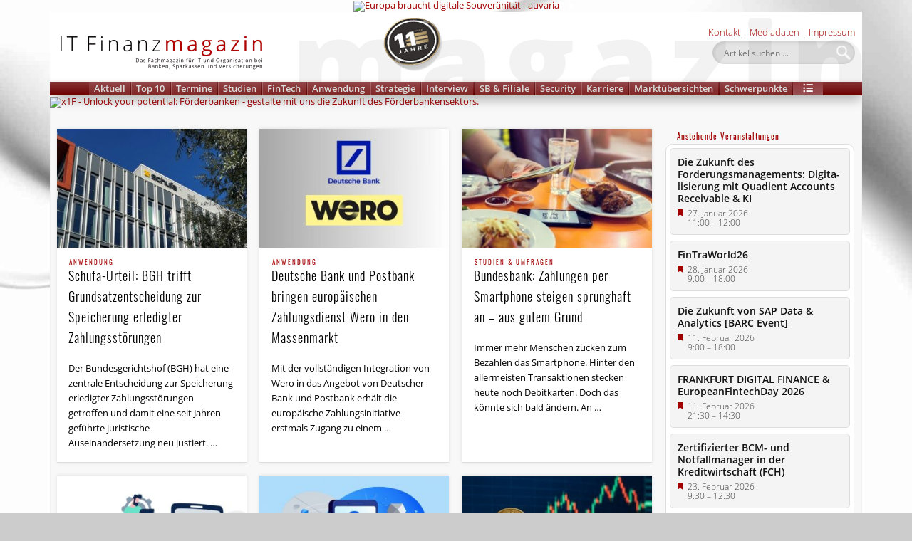

--- FILE ---
content_type: text/html; charset=UTF-8
request_url: https://www.it-finanzmagazin.de/author/it-finanzmagazin-tw/page/2/
body_size: 58025
content:
<!DOCTYPE html>
<html lang="de">
<head>
<meta charset="UTF-8" />
<meta name="viewport" content="width=device-width, initial-scale=1.0" />
<meta name="author" content="IT Finanzmagazin"/>
<meta name="publisher" content="IT Finanzmagazin"/>
<meta name="robots" content="all"/>
<link rel="profile" href="http://gmpg.org/xfn/11" />
<link rel="pingback" href="https://www.it-finanzmagazin.de/xmlrpc.php" />
	
<link rel="apple-touch-icon" sizes="180x180" href="/apple-touch-icon.png">
<link rel="icon" type="image/png" sizes="32x32" href="/favicon-32x32.png">
<link rel="icon" type="image/png" sizes="16x16" href="/favicon-16x16.png">
<link rel="manifest" href="/site.webmanifest">
<link rel="mask-icon" href="/safari-pinned-tab.svg" color="#5bbad5">
<meta name="msapplication-TileColor" content="#c20000">
<meta name="theme-color" content="#ffffff">	
	
<meta name='robots' content='index, follow, max-image-preview:large, max-snippet:-1, max-video-preview:-1' />

	<!-- This site is optimized with the Yoast SEO Premium plugin v26.6 (Yoast SEO v26.6) - https://yoast.com/wordpress/plugins/seo/ -->
	<title>IT Finanzmagazin /TW, Autor bei IT Finanzmagazin &#8211; Seite 2 von 115</title>
<style id="wpr-usedcss">img:is([sizes=auto i],[sizes^="auto," i]){contain-intrinsic-size:3000px 1500px}:where(.wp-block-button__link){border-radius:9999px;box-shadow:none;padding:calc(.667em + 2px) calc(1.333em + 2px);text-decoration:none}:root :where(.wp-block-button .wp-block-button__link.is-style-outline),:root :where(.wp-block-button.is-style-outline>.wp-block-button__link){border:2px solid;padding:.667em 1.333em}:root :where(.wp-block-button .wp-block-button__link.is-style-outline:not(.has-text-color)),:root :where(.wp-block-button.is-style-outline>.wp-block-button__link:not(.has-text-color)){color:currentColor}:root :where(.wp-block-button .wp-block-button__link.is-style-outline:not(.has-background)),:root :where(.wp-block-button.is-style-outline>.wp-block-button__link:not(.has-background)){background-color:initial;background-image:none}:where(.wp-block-calendar table:not(.has-background) th){background:#ddd}:where(.wp-block-columns){margin-bottom:1.75em}:where(.wp-block-columns.has-background){padding:1.25em 2.375em}:where(.wp-block-post-comments input[type=submit]){border:none}:where(.wp-block-cover-image:not(.has-text-color)),:where(.wp-block-cover:not(.has-text-color)){color:#fff}:where(.wp-block-cover-image.is-light:not(.has-text-color)),:where(.wp-block-cover.is-light:not(.has-text-color)){color:#000}:root :where(.wp-block-cover h1:not(.has-text-color)),:root :where(.wp-block-cover h2:not(.has-text-color)),:root :where(.wp-block-cover h3:not(.has-text-color)),:root :where(.wp-block-cover h4:not(.has-text-color)),:root :where(.wp-block-cover h5:not(.has-text-color)),:root :where(.wp-block-cover h6:not(.has-text-color)),:root :where(.wp-block-cover p:not(.has-text-color)){color:inherit}:where(.wp-block-file){margin-bottom:1.5em}:where(.wp-block-file__button){border-radius:2em;display:inline-block;padding:.5em 1em}:where(.wp-block-file__button):is(a):active,:where(.wp-block-file__button):is(a):focus,:where(.wp-block-file__button):is(a):hover,:where(.wp-block-file__button):is(a):visited{box-shadow:none;color:#fff;opacity:.85;text-decoration:none}:where(.wp-block-group.wp-block-group-is-layout-constrained){position:relative}:root :where(.wp-block-image.is-style-rounded img,.wp-block-image .is-style-rounded img){border-radius:9999px}:where(.wp-block-latest-comments:not([style*=line-height] .wp-block-latest-comments__comment)){line-height:1.1}:where(.wp-block-latest-comments:not([style*=line-height] .wp-block-latest-comments__comment-excerpt p)){line-height:1.8}:root :where(.wp-block-latest-posts.is-grid){padding:0}:root :where(.wp-block-latest-posts.wp-block-latest-posts__list){padding-left:0}ul{box-sizing:border-box}:root :where(.wp-block-list.has-background){padding:1.25em 2.375em}:where(.wp-block-navigation.has-background .wp-block-navigation-item a:not(.wp-element-button)),:where(.wp-block-navigation.has-background .wp-block-navigation-submenu a:not(.wp-element-button)){padding:.5em 1em}:where(.wp-block-navigation .wp-block-navigation__submenu-container .wp-block-navigation-item a:not(.wp-element-button)),:where(.wp-block-navigation .wp-block-navigation__submenu-container .wp-block-navigation-submenu a:not(.wp-element-button)),:where(.wp-block-navigation .wp-block-navigation__submenu-container .wp-block-navigation-submenu button.wp-block-navigation-item__content),:where(.wp-block-navigation .wp-block-navigation__submenu-container .wp-block-pages-list__item button.wp-block-navigation-item__content){padding:.5em 1em}:root :where(p.has-background){padding:1.25em 2.375em}:where(p.has-text-color:not(.has-link-color)) a{color:inherit}:where(.wp-block-post-comments-form) input:not([type=submit]),:where(.wp-block-post-comments-form) textarea{border:1px solid #949494;font-family:inherit;font-size:1em}:where(.wp-block-post-comments-form) input:where(:not([type=submit]):not([type=checkbox])),:where(.wp-block-post-comments-form) textarea{padding:calc(.667em + 2px)}:where(.wp-block-post-excerpt){box-sizing:border-box;margin-bottom:var(--wp--style--block-gap);margin-top:var(--wp--style--block-gap)}:where(.wp-block-preformatted.has-background){padding:1.25em 2.375em}:where(.wp-block-search__button){border:1px solid #ccc;padding:6px 10px}:where(.wp-block-search__input){font-family:inherit;font-size:inherit;font-style:inherit;font-weight:inherit;letter-spacing:inherit;line-height:inherit;text-transform:inherit}:where(.wp-block-search__button-inside .wp-block-search__inside-wrapper){border:1px solid #949494;box-sizing:border-box;padding:4px}:where(.wp-block-search__button-inside .wp-block-search__inside-wrapper) .wp-block-search__input{border:none;border-radius:0;padding:0 4px}:where(.wp-block-search__button-inside .wp-block-search__inside-wrapper) .wp-block-search__input:focus{outline:0}:where(.wp-block-search__button-inside .wp-block-search__inside-wrapper) :where(.wp-block-search__button){padding:4px 8px}:root :where(.wp-block-separator.is-style-dots){height:auto;line-height:1;text-align:center}:root :where(.wp-block-separator.is-style-dots):before{color:currentColor;content:"···";font-family:serif;font-size:1.5em;letter-spacing:2em;padding-left:2em}:root :where(.wp-block-site-logo.is-style-rounded){border-radius:9999px}:where(.wp-block-social-links:not(.is-style-logos-only)) .wp-social-link{background-color:#f0f0f0;color:#444}:where(.wp-block-social-links:not(.is-style-logos-only)) .wp-social-link-amazon{background-color:#f90;color:#fff}:where(.wp-block-social-links:not(.is-style-logos-only)) .wp-social-link-bandcamp{background-color:#1ea0c3;color:#fff}:where(.wp-block-social-links:not(.is-style-logos-only)) .wp-social-link-behance{background-color:#0757fe;color:#fff}:where(.wp-block-social-links:not(.is-style-logos-only)) .wp-social-link-bluesky{background-color:#0a7aff;color:#fff}:where(.wp-block-social-links:not(.is-style-logos-only)) .wp-social-link-codepen{background-color:#1e1f26;color:#fff}:where(.wp-block-social-links:not(.is-style-logos-only)) .wp-social-link-deviantart{background-color:#02e49b;color:#fff}:where(.wp-block-social-links:not(.is-style-logos-only)) .wp-social-link-discord{background-color:#5865f2;color:#fff}:where(.wp-block-social-links:not(.is-style-logos-only)) .wp-social-link-dribbble{background-color:#e94c89;color:#fff}:where(.wp-block-social-links:not(.is-style-logos-only)) .wp-social-link-dropbox{background-color:#4280ff;color:#fff}:where(.wp-block-social-links:not(.is-style-logos-only)) .wp-social-link-etsy{background-color:#f45800;color:#fff}:where(.wp-block-social-links:not(.is-style-logos-only)) .wp-social-link-facebook{background-color:#0866ff;color:#fff}:where(.wp-block-social-links:not(.is-style-logos-only)) .wp-social-link-fivehundredpx{background-color:#000;color:#fff}:where(.wp-block-social-links:not(.is-style-logos-only)) .wp-social-link-flickr{background-color:#0461dd;color:#fff}:where(.wp-block-social-links:not(.is-style-logos-only)) .wp-social-link-foursquare{background-color:#e65678;color:#fff}:where(.wp-block-social-links:not(.is-style-logos-only)) .wp-social-link-github{background-color:#24292d;color:#fff}:where(.wp-block-social-links:not(.is-style-logos-only)) .wp-social-link-goodreads{background-color:#eceadd;color:#382110}:where(.wp-block-social-links:not(.is-style-logos-only)) .wp-social-link-google{background-color:#ea4434;color:#fff}:where(.wp-block-social-links:not(.is-style-logos-only)) .wp-social-link-gravatar{background-color:#1d4fc4;color:#fff}:where(.wp-block-social-links:not(.is-style-logos-only)) .wp-social-link-instagram{background-color:#f00075;color:#fff}:where(.wp-block-social-links:not(.is-style-logos-only)) .wp-social-link-lastfm{background-color:#e21b24;color:#fff}:where(.wp-block-social-links:not(.is-style-logos-only)) .wp-social-link-linkedin{background-color:#0d66c2;color:#fff}:where(.wp-block-social-links:not(.is-style-logos-only)) .wp-social-link-mastodon{background-color:#3288d4;color:#fff}:where(.wp-block-social-links:not(.is-style-logos-only)) .wp-social-link-medium{background-color:#000;color:#fff}:where(.wp-block-social-links:not(.is-style-logos-only)) .wp-social-link-meetup{background-color:#f6405f;color:#fff}:where(.wp-block-social-links:not(.is-style-logos-only)) .wp-social-link-patreon{background-color:#000;color:#fff}:where(.wp-block-social-links:not(.is-style-logos-only)) .wp-social-link-pinterest{background-color:#e60122;color:#fff}:where(.wp-block-social-links:not(.is-style-logos-only)) .wp-social-link-pocket{background-color:#ef4155;color:#fff}:where(.wp-block-social-links:not(.is-style-logos-only)) .wp-social-link-reddit{background-color:#ff4500;color:#fff}:where(.wp-block-social-links:not(.is-style-logos-only)) .wp-social-link-skype{background-color:#0478d7;color:#fff}:where(.wp-block-social-links:not(.is-style-logos-only)) .wp-social-link-snapchat{background-color:#fefc00;color:#fff;stroke:#000}:where(.wp-block-social-links:not(.is-style-logos-only)) .wp-social-link-soundcloud{background-color:#ff5600;color:#fff}:where(.wp-block-social-links:not(.is-style-logos-only)) .wp-social-link-spotify{background-color:#1bd760;color:#fff}:where(.wp-block-social-links:not(.is-style-logos-only)) .wp-social-link-telegram{background-color:#2aabee;color:#fff}:where(.wp-block-social-links:not(.is-style-logos-only)) .wp-social-link-threads{background-color:#000;color:#fff}:where(.wp-block-social-links:not(.is-style-logos-only)) .wp-social-link-tiktok{background-color:#000;color:#fff}:where(.wp-block-social-links:not(.is-style-logos-only)) .wp-social-link-tumblr{background-color:#011835;color:#fff}:where(.wp-block-social-links:not(.is-style-logos-only)) .wp-social-link-twitch{background-color:#6440a4;color:#fff}:where(.wp-block-social-links:not(.is-style-logos-only)) .wp-social-link-twitter{background-color:#1da1f2;color:#fff}:where(.wp-block-social-links:not(.is-style-logos-only)) .wp-social-link-vimeo{background-color:#1eb7ea;color:#fff}:where(.wp-block-social-links:not(.is-style-logos-only)) .wp-social-link-vk{background-color:#4680c2;color:#fff}:where(.wp-block-social-links:not(.is-style-logos-only)) .wp-social-link-wordpress{background-color:#3499cd;color:#fff}:where(.wp-block-social-links:not(.is-style-logos-only)) .wp-social-link-whatsapp{background-color:#25d366;color:#fff}:where(.wp-block-social-links:not(.is-style-logos-only)) .wp-social-link-x{background-color:#000;color:#fff}:where(.wp-block-social-links:not(.is-style-logos-only)) .wp-social-link-yelp{background-color:#d32422;color:#fff}:where(.wp-block-social-links:not(.is-style-logos-only)) .wp-social-link-youtube{background-color:red;color:#fff}:where(.wp-block-social-links.is-style-logos-only) .wp-social-link{background:0 0}:where(.wp-block-social-links.is-style-logos-only) .wp-social-link svg{height:1.25em;width:1.25em}:where(.wp-block-social-links.is-style-logos-only) .wp-social-link-amazon{color:#f90}:where(.wp-block-social-links.is-style-logos-only) .wp-social-link-bandcamp{color:#1ea0c3}:where(.wp-block-social-links.is-style-logos-only) .wp-social-link-behance{color:#0757fe}:where(.wp-block-social-links.is-style-logos-only) .wp-social-link-bluesky{color:#0a7aff}:where(.wp-block-social-links.is-style-logos-only) .wp-social-link-codepen{color:#1e1f26}:where(.wp-block-social-links.is-style-logos-only) .wp-social-link-deviantart{color:#02e49b}:where(.wp-block-social-links.is-style-logos-only) .wp-social-link-discord{color:#5865f2}:where(.wp-block-social-links.is-style-logos-only) .wp-social-link-dribbble{color:#e94c89}:where(.wp-block-social-links.is-style-logos-only) .wp-social-link-dropbox{color:#4280ff}:where(.wp-block-social-links.is-style-logos-only) .wp-social-link-etsy{color:#f45800}:where(.wp-block-social-links.is-style-logos-only) .wp-social-link-facebook{color:#0866ff}:where(.wp-block-social-links.is-style-logos-only) .wp-social-link-fivehundredpx{color:#000}:where(.wp-block-social-links.is-style-logos-only) .wp-social-link-flickr{color:#0461dd}:where(.wp-block-social-links.is-style-logos-only) .wp-social-link-foursquare{color:#e65678}:where(.wp-block-social-links.is-style-logos-only) .wp-social-link-github{color:#24292d}:where(.wp-block-social-links.is-style-logos-only) .wp-social-link-goodreads{color:#382110}:where(.wp-block-social-links.is-style-logos-only) .wp-social-link-google{color:#ea4434}:where(.wp-block-social-links.is-style-logos-only) .wp-social-link-gravatar{color:#1d4fc4}:where(.wp-block-social-links.is-style-logos-only) .wp-social-link-instagram{color:#f00075}:where(.wp-block-social-links.is-style-logos-only) .wp-social-link-lastfm{color:#e21b24}:where(.wp-block-social-links.is-style-logos-only) .wp-social-link-linkedin{color:#0d66c2}:where(.wp-block-social-links.is-style-logos-only) .wp-social-link-mastodon{color:#3288d4}:where(.wp-block-social-links.is-style-logos-only) .wp-social-link-medium{color:#000}:where(.wp-block-social-links.is-style-logos-only) .wp-social-link-meetup{color:#f6405f}:where(.wp-block-social-links.is-style-logos-only) .wp-social-link-patreon{color:#000}:where(.wp-block-social-links.is-style-logos-only) .wp-social-link-pinterest{color:#e60122}:where(.wp-block-social-links.is-style-logos-only) .wp-social-link-pocket{color:#ef4155}:where(.wp-block-social-links.is-style-logos-only) .wp-social-link-reddit{color:#ff4500}:where(.wp-block-social-links.is-style-logos-only) .wp-social-link-skype{color:#0478d7}:where(.wp-block-social-links.is-style-logos-only) .wp-social-link-snapchat{color:#fff;stroke:#000}:where(.wp-block-social-links.is-style-logos-only) .wp-social-link-soundcloud{color:#ff5600}:where(.wp-block-social-links.is-style-logos-only) .wp-social-link-spotify{color:#1bd760}:where(.wp-block-social-links.is-style-logos-only) .wp-social-link-telegram{color:#2aabee}:where(.wp-block-social-links.is-style-logos-only) .wp-social-link-threads{color:#000}:where(.wp-block-social-links.is-style-logos-only) .wp-social-link-tiktok{color:#000}:where(.wp-block-social-links.is-style-logos-only) .wp-social-link-tumblr{color:#011835}:where(.wp-block-social-links.is-style-logos-only) .wp-social-link-twitch{color:#6440a4}:where(.wp-block-social-links.is-style-logos-only) .wp-social-link-twitter{color:#1da1f2}:where(.wp-block-social-links.is-style-logos-only) .wp-social-link-vimeo{color:#1eb7ea}:where(.wp-block-social-links.is-style-logos-only) .wp-social-link-vk{color:#4680c2}:where(.wp-block-social-links.is-style-logos-only) .wp-social-link-whatsapp{color:#25d366}:where(.wp-block-social-links.is-style-logos-only) .wp-social-link-wordpress{color:#3499cd}:where(.wp-block-social-links.is-style-logos-only) .wp-social-link-x{color:#000}:where(.wp-block-social-links.is-style-logos-only) .wp-social-link-yelp{color:#d32422}:where(.wp-block-social-links.is-style-logos-only) .wp-social-link-youtube{color:red}:root :where(.wp-block-social-links .wp-social-link a){padding:.25em}:root :where(.wp-block-social-links.is-style-logos-only .wp-social-link a){padding:0}:root :where(.wp-block-social-links.is-style-pill-shape .wp-social-link a){padding-left:.6666666667em;padding-right:.6666666667em}:root :where(.wp-block-tag-cloud.is-style-outline){display:flex;flex-wrap:wrap;gap:1ch}:root :where(.wp-block-tag-cloud.is-style-outline a){border:1px solid;font-size:unset!important;margin-right:0;padding:1ch 2ch;text-decoration:none!important}:root :where(.wp-block-table-of-contents){box-sizing:border-box}:where(.wp-block-term-description){box-sizing:border-box;margin-bottom:var(--wp--style--block-gap);margin-top:var(--wp--style--block-gap)}:where(pre.wp-block-verse){font-family:inherit}.entry-content{counter-reset:footnotes}:root{--wp--preset--font-size--normal:16px;--wp--preset--font-size--huge:42px}html :where(.has-border-color){border-style:solid}html :where([style*=border-top-color]){border-top-style:solid}html :where([style*=border-right-color]){border-right-style:solid}html :where([style*=border-bottom-color]){border-bottom-style:solid}html :where([style*=border-left-color]){border-left-style:solid}html :where([style*=border-width]){border-style:solid}html :where([style*=border-top-width]){border-top-style:solid}html :where([style*=border-right-width]){border-right-style:solid}html :where([style*=border-bottom-width]){border-bottom-style:solid}html :where([style*=border-left-width]){border-left-style:solid}html :where(img[class*=wp-image-]){height:auto;max-width:100%}:where(figure){margin:0 0 1em}html :where(.is-position-sticky){--wp-admin--admin-bar--position-offset:var(--wp-admin--admin-bar--height,0px)}@media screen and (max-width:600px){html :where(.is-position-sticky){--wp-admin--admin-bar--position-offset:0px}}.sugar-calendar-block .sugar-calendar-block__popover__month_selector{display:none;left:0;position:absolute;top:0;width:max-content;z-index:99}.sugar-calendar-block .sugar-calendar-block__popover__calendar_selector{display:none;left:0;position:absolute;top:0;width:max-content;z-index:99}.sugar-calendar-block .sugar-calendar-block__popover__calendar_selector__container{background:#fff;border:1px solid rgba(0,0,0,.2);border-radius:9px;box-shadow:0 12px 16px 0 rgba(0,0,0,.1);min-width:200px}.sugar-calendar-block .sugar-calendar-block__popover__calendar_selector__container__heading{color:rgba(0,0,0,.7);cursor:pointer;font-size:11px;font-style:normal;font-weight:700;line-height:normal;position:relative;text-transform:uppercase}.sugar-calendar-block .sugar-calendar-block__popover__calendar_selector__container__heading .sc-filter-applied-indicator{background:var(--accent-color);border-radius:50%;display:inline-block;height:4px;left:4px;position:relative;top:-1px;vertical-align:middle;visibility:hidden;width:4px}.sugar-calendar-block .sugar-calendar-block__popover__calendar_selector__container [data-sc-accordion-open=true] .sugar-calendar-block__popover__calendar_selector__container__heading{padding-bottom:12px}.sugar-calendar-block .sugar-calendar-block__popover__calendar_selector__container [data-sc-accordion-open=false]{cursor:pointer}.sugar-calendar-block .sugar-calendar-block__popover__calendar_selector__container__options{align-items:flex-start;-ms-grid-row-align:stretch;align-self:stretch;display:flex;flex-direction:column;padding:0}.sugar-calendar-block .sugar-calendar-block__popover__calendar_selector__container__days,.sugar-calendar-block .sugar-calendar-block__popover__calendar_selector__container__time{border-top:1px solid rgba(0,0,0,.08);padding:12px 15px}.sugar-calendar-block .sugar-calendar-block__popover__display_selector{display:none;left:0;min-width:96px;position:absolute;top:0;width:max-content;z-index:99}.sugar-calendar-block .sugar-calendar-block__popover__display_selector__container__body__option{align-items:center;-ms-grid-row-align:stretch;align-self:stretch;color:rgba(0,0,0,.85);cursor:pointer;display:flex;font-size:13px;font-style:normal;font-weight:400;gap:10px;line-height:normal;padding:6px 15px}.sugar-calendar-block .sugar-calendar-block__popover__display_selector__container__body__option:hover{background:rgba(0,0,0,.1)}.sugar-calendar-block__popover__event{background:#fff;border:1px solid rgba(0,0,0,.2);border-radius:9px;box-shadow:0 12px 16px 0 rgba(0,0,0,.1);display:none;left:0;max-width:260px;position:absolute;top:0;width:max-content;z-index:99}.sugar-calendar-block__popover__event__container__image{background-size:cover;border-top-left-radius:9px;border-top-right-radius:9px;height:173px}.sugar-calendar-block__popover__event__container__content__title__link{color:rgba(0,0,0,.85);font-size:15px;font-style:normal;font-weight:600;line-height:16px;text-decoration:none}.sugar-calendar-block__popover__event__container__content__title__link:hover{text-decoration:underline}.sugar-calendar-block__popover__event__container__content__calendar,.sugar-calendar-block__popover__event__container__content__date,.sugar-calendar-block__popover__event__container__content__time{color:rgba(0,0,0,.55);font-size:11px;font-weight:500;line-height:normal}.sugar-calendar-block__popover__event__container__content__calendar{align-items:center;display:flex}.sugar-calendar-block__popover__event__container__content__description{color:rgba(0,0,0,.7);font-size:13px;font-weight:400;line-height:18px;padding-top:7px}.sugar-calendar-block .sugar-calendar-block__base-container{background:hsla(0,0%,100%,.5);border-radius:6px;position:relative}.sugar-calendar-block .sugar-calendar-block__base-container__overlay{background:rgba(0,0,0,.1);height:100%;position:absolute;width:100%}.sugar-calendar-block .sugar-calendar-block__loading{animation:1s linear infinite loading;border:5px solid rgba(0,0,0,.55);border-radius:50%;border-top-color:rgba(0,0,0,.85);height:25px;left:50%;position:absolute;top:40%;width:25px}.sugar-calendar-block .sugar-calendar-block__loading-state .sugar-calendar-block__calendar-day,.sugar-calendar-block .sugar-calendar-block__loading-state .sugar-calendar-block__calendar-month{opacity:.2;pointer-events:none}.sugar-calendar-block .sugar-calendar-block__loading--no-overlay{border-width:2px;height:10px;margin:0 auto;position:static;width:10px}@media(min-width:768px){.sugar-calendar-block__calendar-day,.sugar-calendar-block__calendar-month{border:1px solid rgba(0,0,0,.2);border-radius:6px}}.sugar-calendar-block__calendar-month{font-weight:400;line-height:18px}@media(max-width:767px){.sugar-calendar-block .sugar-calendar-block__popover__calendar_selector__container{max-height:400px;overflow:scroll}.sugar-calendar-block__calendar-month{border:none}}.sugar-calendar-block__calendar-month .sugar-calendar-block__event-cell{border-left:2px solid;cursor:pointer;margin:12px 0 0 12px;padding-left:10px}.sugar-calendar-block__calendar-month .sugar-calendar-block__event-cell__time{color:rgba(0,0,0,.55);display:-webkit-box;font-size:10px;font-weight:500;line-height:normal;margin-bottom:2px;overflow:hidden;-webkit-box-orient:vertical;-webkit-line-clamp:1}.sugar-calendar-block__calendar-month .sugar-calendar-block__event-cell__title{color:rgba(0,0,0,.85);display:-webkit-box;font-size:12px;font-weight:600;line-height:16px;overflow:hidden;overflow-wrap:break-word;-webkit-box-orient:vertical;-webkit-line-clamp:3}.sugar-calendar-block__calendar-month__body__day{border-right:1px solid rgba(0,0,0,.08);min-height:158px}.sugar-calendar-block__calendar-month__body__day__number{color:rgba(0,0,0,.85);font-size:14px;font-style:normal;letter-spacing:.056px;margin-top:12px;text-align:center}@media(max-width:767px){.sugar-calendar-block__calendar-month .sugar-calendar-block__event-cell{border:0;margin:0;padding:0}.sugar-calendar-block__calendar-month .sugar-calendar-block__event-cell__time,.sugar-calendar-block__calendar-month .sugar-calendar-block__event-cell__title{display:none}.sugar-calendar-block__calendar-month__body .sugar-calendar-block__calendar-month__body__day__events-container{display:flex;flex-wrap:wrap;gap:5px;justify-content:center}.sugar-calendar-block__calendar-month__body__day{min-height:50px;padding:10px 7px}.sugar-calendar-block__calendar-month__body__day:hover{background:rgba(0,0,0,.08);border-radius:3px;cursor:pointer}.sugar-calendar-block__calendar-month__body__day__number{margin-bottom:10px}}.sugar-calendar-block__calendar-month__body__day__events-container{cursor:pointer}.sugar-calendar-block__calendar-month__cell-hide{display:none!important}.sugar-calendar-block__mobile_event_list{border-top:1px solid rgba(0,0,0,.08);display:none;margin-top:20px;padding-top:20px}.sugar-calendar-block__mobile_event_list__date{color:rgba(0,0,0,.85);font-size:15px;font-style:normal;font-weight:700;line-height:normal}.sugar-calendar-block__mobile_event_list__events_container .sugar-calendar-block__event-cell{background:0 0!important;border-left-style:solid;border-left-width:2px;border-radius:0;display:block;margin-top:20px;padding:0 15px}.sugar-calendar-block__mobile_event_list__events_container .sugar-calendar-block__event-cell .sugar-calendar-block__event-cell__time{color:rgba(0,0,0,.55);display:block;font-size:13px;font-style:normal;font-weight:500;line-height:normal;margin-bottom:4px}.sugar-calendar-block__mobile_event_list__events_container .sugar-calendar-block__event-cell .sugar-calendar-block__event-cell__title{color:rgba(0,0,0,.85);display:block;font-size:14px;font-style:normal;font-weight:600;line-height:16px}@media(max-width:767px){.sugar-calendar-block__calendar-day{border-top:1px solid rgba(0,0,0,.1)}}.sugar-calendar-block__calendar-week__header__cell{border-right:1px solid rgba(0,0,0,.08)}.sugar-calendar-block__calendar-week__header__cell:last-child{border-right:0}.sugar-calendar-block__calendar-week__time-grid__day-col:last-child .sugar-calendar-block__calendar-week__event-slot{border-right:0}.sugar-calendar-block__calendar-week__time-grid__day-col .sugar-calendar-block__calendar-week__event-slot:last-child{border-bottom:0}.sugar-calendar-block__calendar-week__event-slot{border-right:1px solid rgba(0,0,0,.08);border-top:1px solid rgba(0,0,0,.08)}.sugar-calendar-block__calendar-day .sugar-calendar-block__event-cell{background:#fff;cursor:pointer;z-index:10}.sugar-calendar-block__calendar-day .sugar-calendar-block__event-cell__time{color:rgba(0,0,0,.55);display:-webkit-box;font-size:10px;font-style:normal;font-weight:500;line-height:normal;overflow:hidden;-webkit-box-orient:vertical;-webkit-line-clamp:1}.sugar-calendar-block__calendar-day .sugar-calendar-block__event-cell__title{color:rgba(0,0,0,.85);font-size:12px;font-style:normal;font-weight:600;line-height:16px}.sugar-calendar-block__calendar-week__header__cell{padding:12px 0;text-align:center}.sugar-calendar-block__calendar-week__event-slot--all-day{display:flex;flex-direction:column;gap:10px;padding:12px 0}@media(max-width:767px){.sugar-calendar-block__calendar-week__event-slot--all-day{display:none}}.sugar-calendar-block__calendar-week__event-cell{border:1px solid;border-left:2px solid;border-radius:3px;cursor:pointer;display:flex;flex-direction:column;height:50px;margin:0 6px;position:relative}.sugar-calendar-block__calendar-week__event-cell--all-day{background:var(--accent-color);border-radius:10px;margin:0 10px}.sugar-calendar-block__calendar-week__event-cell--all-day .sugar-calendar-block__event-cell__time{display:none}.sugar-calendar-block__calendar-week__event-cell--all-day .sugar-calendar-block__event-cell__title{color:#fff;font-size:12px;font-style:normal;font-weight:600;line-height:16px;padding:2px 10px}@media(max-width:767px){.sugar-calendar-block__calendar-week__time-grid__day-col{display:none}.sugar-calendar-block__calendar-week__header__cell{border:0;cursor:pointer;display:flex;flex-direction:column;gap:7px;padding:10px 0}.sugar-calendar-block__calendar-week__header__cell--active{background:rgba(0,0,0,.1);border-radius:3px}.sugar-calendar-block__calendar-day .sugar-calendar-block__calendar-week__event-slot--all-day--active,.sugar-calendar-block__calendar-day .sugar-calendar-block__calendar-week__time-grid__day-col--active{display:block;width:100%}.sugar-calendar-block__calendar-day .sugar-calendar-block__calendar-week__event-slot--all-day--active .sugar-calendar-block__calendar-week__event-cell--all-day,.sugar-calendar-block__calendar-day .sugar-calendar-block__calendar-week__time-grid__day-col--active .sugar-calendar-block__calendar-week__event-cell--all-day{border-left:2px solid;border-radius:3px;display:flex;flex-direction:column;position:relative;width:100%!important}.sugar-calendar-block__calendar-day .sugar-calendar-block__calendar-week__event-slot--all-day--active .sugar-calendar-block__calendar-week__event-slot,.sugar-calendar-block__calendar-day .sugar-calendar-block__calendar-week__time-grid__day-col--active .sugar-calendar-block__calendar-week__event-slot{border:0;height:auto}.sugar-calendar-block__calendar-day .sugar-calendar-block__calendar-week__event-slot--all-day--active .sugar-calendar-block__event-cell,.sugar-calendar-block__calendar-day .sugar-calendar-block__calendar-week__time-grid__day-col--active .sugar-calendar-block__event-cell{background:0 0!important;border-radius:0;display:block;height:auto!important;margin:20px 0 0}.sugar-calendar-event-list-block .sugar-calendar-block__popover__calendar_selector__container{max-height:400px;overflow:scroll}}.sugar-calendar-event-list-block .sugar-calendar-block__popover__month_selector{display:none;left:0;position:absolute;top:0;width:max-content;z-index:99}.sugar-calendar-event-list-block .sugar-calendar-block__popover__calendar_selector{display:none;left:0;position:absolute;top:0;width:max-content;z-index:99}.sugar-calendar-event-list-block .sugar-calendar-block__popover__calendar_selector__container{background:#fff;border:1px solid rgba(0,0,0,.2);border-radius:9px;box-shadow:0 12px 16px 0 rgba(0,0,0,.1);min-width:200px}.sugar-calendar-event-list-block .sugar-calendar-block__popover__calendar_selector__container__heading{color:rgba(0,0,0,.7);cursor:pointer;font-size:11px;font-style:normal;font-weight:700;line-height:normal;position:relative;text-transform:uppercase}.sugar-calendar-event-list-block .sugar-calendar-block__popover__calendar_selector__container__heading .sc-filter-applied-indicator{background:var(--accent-color);border-radius:50%;display:inline-block;height:4px;left:4px;position:relative;top:-1px;vertical-align:middle;visibility:hidden;width:4px}.sugar-calendar-event-list-block .sugar-calendar-block__popover__calendar_selector__container [data-sc-accordion-open=true] .sugar-calendar-block__popover__calendar_selector__container__heading{padding-bottom:12px}.sugar-calendar-event-list-block .sugar-calendar-block__popover__calendar_selector__container [data-sc-accordion-open=false]{cursor:pointer}.sugar-calendar-event-list-block .sugar-calendar-block__popover__calendar_selector__container__options{align-items:flex-start;-ms-grid-row-align:stretch;align-self:stretch;display:flex;flex-direction:column;padding:0}.sugar-calendar-event-list-block .sugar-calendar-block__popover__calendar_selector__container__days,.sugar-calendar-event-list-block .sugar-calendar-block__popover__calendar_selector__container__time{border-top:1px solid rgba(0,0,0,.08);padding:12px 15px}.sugar-calendar-event-list-block .sugar-calendar-block__popover__display_selector{display:none;left:0;min-width:96px;position:absolute;top:0;width:max-content;z-index:99}.sugar-calendar-event-list-block .sugar-calendar-block__popover__display_selector__container__body__option{align-items:center;-ms-grid-row-align:stretch;align-self:stretch;color:rgba(0,0,0,.85);cursor:pointer;display:flex;font-size:13px;font-style:normal;font-weight:400;gap:10px;line-height:normal;padding:6px 15px}.sugar-calendar-event-list-block .sugar-calendar-block__popover__display_selector__container__body__option:hover{background:rgba(0,0,0,.1)}.sugar-calendar-event-list-block .sugar-calendar-block__loading-state{opacity:.2;pointer-events:none}.sugar-calendar-event-list-block .sugar-calendar-block__loading{animation:1s linear infinite loading;border:5px solid rgba(0,0,0,.55);border-radius:50%;border-top-color:rgba(0,0,0,.85);height:25px;left:50%;position:absolute;top:40%;width:25px}@keyframes loading{to{transform:rotate(1turn)}}.sugar-calendar-event-list-block .sugar-calendar-block__popover__month_selector .datepicker-days .table-condensed tbody tr:has(>td.active) td,.sugar-calendar-event-list-block .sugar-calendar-block__popover__month_selector .datepicker-days .table-condensed tbody tr:hover td{background:rgba(0,0,0,.1)}.sugar-calendar-event-list-block .sugar-calendar-block__popover__month_selector .datepicker-days .table-condensed tbody tr:has(>td.active) td:first-child,.sugar-calendar-event-list-block .sugar-calendar-block__popover__month_selector .datepicker-days .table-condensed tbody tr:hover td:first-child{border-bottom-left-radius:3px;border-top-left-radius:3px}.sugar-calendar-event-list-block .sugar-calendar-block__popover__month_selector .datepicker-days .table-condensed tbody tr:has(>td.active) td:last-child,.sugar-calendar-event-list-block .sugar-calendar-block__popover__month_selector .datepicker-days .table-condensed tbody tr:hover td:last-child{border-bottom-right-radius:3px;border-top-right-radius:3px}.sugar-calendar-event-list-block .sugar-calendar-event-list-block__base-container .sugar-calendar-block__base-container__no-events{border-top:1px solid rgba(0,0,0,.1)}.sugar-calendar-event-list-block .sugar-calendar-event-list-block__base-container .sugar-calendar-block__base-container__no-events__msg{background:rgba(0,0,0,.1);border-radius:4px;color:rgba(0,0,0,.85);font-size:15px;font-style:normal;font-weight:400;line-height:22px;margin:50px 0;padding:15px}.sugar-calendar-block-hide-element{display:none!important}:root{--wp--preset--aspect-ratio--square:1;--wp--preset--aspect-ratio--4-3:4/3;--wp--preset--aspect-ratio--3-4:3/4;--wp--preset--aspect-ratio--3-2:3/2;--wp--preset--aspect-ratio--2-3:2/3;--wp--preset--aspect-ratio--16-9:16/9;--wp--preset--aspect-ratio--9-16:9/16;--wp--preset--color--black:#000000;--wp--preset--color--cyan-bluish-gray:#abb8c3;--wp--preset--color--white:#ffffff;--wp--preset--color--pale-pink:#f78da7;--wp--preset--color--vivid-red:#cf2e2e;--wp--preset--color--luminous-vivid-orange:#ff6900;--wp--preset--color--luminous-vivid-amber:#fcb900;--wp--preset--color--light-green-cyan:#7bdcb5;--wp--preset--color--vivid-green-cyan:#00d084;--wp--preset--color--pale-cyan-blue:#8ed1fc;--wp--preset--color--vivid-cyan-blue:#0693e3;--wp--preset--color--vivid-purple:#9b51e0;--wp--preset--gradient--vivid-cyan-blue-to-vivid-purple:linear-gradient(135deg,rgba(6, 147, 227, 1) 0%,rgb(155, 81, 224) 100%);--wp--preset--gradient--light-green-cyan-to-vivid-green-cyan:linear-gradient(135deg,rgb(122, 220, 180) 0%,rgb(0, 208, 130) 100%);--wp--preset--gradient--luminous-vivid-amber-to-luminous-vivid-orange:linear-gradient(135deg,rgba(252, 185, 0, 1) 0%,rgba(255, 105, 0, 1) 100%);--wp--preset--gradient--luminous-vivid-orange-to-vivid-red:linear-gradient(135deg,rgba(255, 105, 0, 1) 0%,rgb(207, 46, 46) 100%);--wp--preset--gradient--very-light-gray-to-cyan-bluish-gray:linear-gradient(135deg,rgb(238, 238, 238) 0%,rgb(169, 184, 195) 100%);--wp--preset--gradient--cool-to-warm-spectrum:linear-gradient(135deg,rgb(74, 234, 220) 0%,rgb(151, 120, 209) 20%,rgb(207, 42, 186) 40%,rgb(238, 44, 130) 60%,rgb(251, 105, 98) 80%,rgb(254, 248, 76) 100%);--wp--preset--gradient--blush-light-purple:linear-gradient(135deg,rgb(255, 206, 236) 0%,rgb(152, 150, 240) 100%);--wp--preset--gradient--blush-bordeaux:linear-gradient(135deg,rgb(254, 205, 165) 0%,rgb(254, 45, 45) 50%,rgb(107, 0, 62) 100%);--wp--preset--gradient--luminous-dusk:linear-gradient(135deg,rgb(255, 203, 112) 0%,rgb(199, 81, 192) 50%,rgb(65, 88, 208) 100%);--wp--preset--gradient--pale-ocean:linear-gradient(135deg,rgb(255, 245, 203) 0%,rgb(182, 227, 212) 50%,rgb(51, 167, 181) 100%);--wp--preset--gradient--electric-grass:linear-gradient(135deg,rgb(202, 248, 128) 0%,rgb(113, 206, 126) 100%);--wp--preset--gradient--midnight:linear-gradient(135deg,rgb(2, 3, 129) 0%,rgb(40, 116, 252) 100%);--wp--preset--font-size--small:13px;--wp--preset--font-size--medium:20px;--wp--preset--font-size--large:36px;--wp--preset--font-size--x-large:42px;--wp--preset--spacing--20:0.44rem;--wp--preset--spacing--30:0.67rem;--wp--preset--spacing--40:1rem;--wp--preset--spacing--50:1.5rem;--wp--preset--spacing--60:2.25rem;--wp--preset--spacing--70:3.38rem;--wp--preset--spacing--80:5.06rem;--wp--preset--shadow--natural:6px 6px 9px rgba(0, 0, 0, .2);--wp--preset--shadow--deep:12px 12px 50px rgba(0, 0, 0, .4);--wp--preset--shadow--sharp:6px 6px 0px rgba(0, 0, 0, .2);--wp--preset--shadow--outlined:6px 6px 0px -3px rgba(255, 255, 255, 1),6px 6px rgba(0, 0, 0, 1);--wp--preset--shadow--crisp:6px 6px 0px rgba(0, 0, 0, 1)}:where(.is-layout-flex){gap:.5em}:where(.is-layout-grid){gap:.5em}:where(.wp-block-post-template.is-layout-flex){gap:1.25em}:where(.wp-block-post-template.is-layout-grid){gap:1.25em}:where(.wp-block-columns.is-layout-flex){gap:2em}:where(.wp-block-columns.is-layout-grid){gap:2em}:root :where(.wp-block-pullquote){font-size:1.5em;line-height:1.6}#sc_event_select{margin:0;clear:none}#sc_event_select{float:left}#sc_events_calendar input,#sc_events_calendar select{margin:0 5px 0 0;cursor:pointer}.sc_small #sc_event_select{float:none;width:100%}.sc_events_list .sc_event{clear:both}.sc_events_list .sc_event_title{float:left;clear:left}.sc_events_list .sc_event_date{float:left;clear:left}.sc_events_list .sc_event_time{float:left;clear:left}.sc_events_list .sc_event_link{float:left;clear:left}.sc_events_list br.clear{clear:both}.view-feeds th input{display:none}.view-feeds{-webkit-user-select:none;-moz-user-select:none;-ms-user-select:none;user-select:none}.view-feeds .sc-feed-view.button{background:rgba(255,255,255,.9);box-shadow:inset 0 2px 4px -2px rgba(0,0,0,.5)}.tablenav-feeds{display:inline-block}.sc-modal-bg{display:none;position:fixed;top:0;left:0;right:0;bottom:0;width:0;height:0;z-index:99998;background:rgba(0,0,0,.3)}.sc-modal-bg.active{display:block;width:100%;height:100%}.sc-modal-window{display:none;position:fixed;left:50%;top:50%;transform:translateX(-50%) translateY(-50%);z-index:99999;border-radius:5px}.sc-modal-window.active{display:block}#mega-menu-wrap-primary_nav,#mega-menu-wrap-primary_nav #mega-menu-primary_nav,#mega-menu-wrap-primary_nav #mega-menu-primary_nav a.mega-menu-link,#mega-menu-wrap-primary_nav #mega-menu-primary_nav li.mega-menu-item,#mega-menu-wrap-primary_nav #mega-menu-primary_nav li.mega-menu-row,#mega-menu-wrap-primary_nav #mega-menu-primary_nav ul.mega-sub-menu{transition:none;border-radius:0;box-shadow:none;background:0 0;border:0;bottom:auto;box-sizing:border-box;clip:auto;color:#666;display:block;float:none;font-family:inherit;font-size:14px;height:auto;left:auto;line-height:1;list-style-type:none;margin:0;min-height:auto;max-height:none;min-width:auto;max-width:none;opacity:1;outline:0;overflow:visible;padding:0;position:relative;pointer-events:auto;right:auto;text-align:left;text-decoration:none;text-indent:0;text-transform:none;transform:none;top:auto;vertical-align:baseline;visibility:inherit;width:auto;word-wrap:break-word;white-space:normal}#mega-menu-wrap-primary_nav #mega-menu-primary_nav a.mega-menu-link:after,#mega-menu-wrap-primary_nav #mega-menu-primary_nav a.mega-menu-link:before,#mega-menu-wrap-primary_nav #mega-menu-primary_nav li.mega-menu-item:after,#mega-menu-wrap-primary_nav #mega-menu-primary_nav li.mega-menu-item:before,#mega-menu-wrap-primary_nav #mega-menu-primary_nav li.mega-menu-row:after,#mega-menu-wrap-primary_nav #mega-menu-primary_nav li.mega-menu-row:before,#mega-menu-wrap-primary_nav #mega-menu-primary_nav ul.mega-sub-menu:after,#mega-menu-wrap-primary_nav #mega-menu-primary_nav ul.mega-sub-menu:before,#mega-menu-wrap-primary_nav #mega-menu-primary_nav:after,#mega-menu-wrap-primary_nav #mega-menu-primary_nav:before,#mega-menu-wrap-primary_nav:after,#mega-menu-wrap-primary_nav:before{display:none}#mega-menu-wrap-primary_nav{border-radius:0}#mega-menu-wrap-primary_nav.mega-keyboard-navigation #mega-menu-primary_nav a:focus,#mega-menu-wrap-primary_nav.mega-keyboard-navigation #mega-menu-primary_nav input:focus,#mega-menu-wrap-primary_nav.mega-keyboard-navigation #mega-menu-primary_nav li.mega-menu-item a.mega-menu-link:focus,#mega-menu-wrap-primary_nav.mega-keyboard-navigation #mega-menu-primary_nav span:focus,#mega-menu-wrap-primary_nav.mega-keyboard-navigation .mega-menu-toggle:focus,#mega-menu-wrap-primary_nav.mega-keyboard-navigation .mega-toggle-block .mega-search input[type=text]:focus,#mega-menu-wrap-primary_nav.mega-keyboard-navigation .mega-toggle-block a:focus,#mega-menu-wrap-primary_nav.mega-keyboard-navigation .mega-toggle-block button.mega-toggle-animated:focus,#mega-menu-wrap-primary_nav.mega-keyboard-navigation .mega-toggle-block:focus{outline:#109cde solid 3px;outline-offset:-3px}#mega-menu-wrap-primary_nav.mega-keyboard-navigation .mega-toggle-block button.mega-toggle-animated:focus{outline-offset:2px}#mega-menu-wrap-primary_nav.mega-keyboard-navigation>li.mega-menu-item>a.mega-menu-link:focus{background:#eee;background:linear-gradient(to bottom,rgba(255,255,255,.9),#eee);color:#666;font-weight:inherit;text-decoration:none;border-color:#fff}#mega-menu-wrap-primary_nav #mega-menu-primary_nav{visibility:visible;text-align:center;padding:0}#mega-menu-wrap-primary_nav #mega-menu-primary_nav a.mega-menu-link{cursor:pointer;display:inline;transition:background .2s linear,color .2s linear,border .2s linear}#mega-menu-wrap-primary_nav #mega-menu-primary_nav>li.mega-animating>ul.mega-sub-menu{pointer-events:none}#mega-menu-wrap-primary_nav #mega-menu-primary_nav li.mega-disable-link>a.mega-menu-link,#mega-menu-wrap-primary_nav #mega-menu-primary_nav li.mega-menu-megamenu li.mega-disable-link>a.mega-menu-link{cursor:inherit}#mega-menu-wrap-primary_nav #mega-menu-primary_nav li.mega-menu-item-has-children.mega-disable-link>a.mega-menu-link,#mega-menu-wrap-primary_nav #mega-menu-primary_nav li.mega-menu-megamenu>li.mega-menu-item-has-children.mega-disable-link>a.mega-menu-link{cursor:pointer}#mega-menu-wrap-primary_nav #mega-menu-primary_nav p{margin-bottom:10px}#mega-menu-wrap-primary_nav #mega-menu-primary_nav img,#mega-menu-wrap-primary_nav #mega-menu-primary_nav input{max-width:100%}#mega-menu-wrap-primary_nav #mega-menu-primary_nav li.mega-menu-item>ul.mega-sub-menu{display:block;visibility:hidden;opacity:1;pointer-events:auto}@media only screen and (max-width:760px){#mega-menu-wrap-primary_nav.mega-keyboard-navigation>li.mega-menu-item>a.mega-menu-link:focus{color:#666;background:#eee;background:linear-gradient(to bottom,rgba(255,255,255,.9),#eee)}#mega-menu-wrap-primary_nav #mega-menu-primary_nav li.mega-menu-item>ul.mega-sub-menu{display:none;visibility:visible;opacity:1}#mega-menu-wrap-primary_nav #mega-menu-primary_nav li.mega-menu-item.mega-toggle-on>ul.mega-sub-menu,#mega-menu-wrap-primary_nav #mega-menu-primary_nav li.mega-menu-megamenu.mega-menu-item.mega-toggle-on ul.mega-sub-menu{display:block}#mega-menu-wrap-primary_nav #mega-menu-primary_nav li.mega-hide-sub-menu-on-mobile>ul.mega-sub-menu,#mega-menu-wrap-primary_nav #mega-menu-primary_nav li.mega-menu-megamenu.mega-menu-item.mega-toggle-on li.mega-hide-sub-menu-on-mobile>ul.mega-sub-menu{display:none}}#mega-menu-wrap-primary_nav #mega-menu-primary_nav li.mega-menu-item.mega-menu-megamenu ul.mega-sub-menu li.mega-collapse-children>ul.mega-sub-menu{display:none}#mega-menu-wrap-primary_nav #mega-menu-primary_nav li.mega-menu-item.mega-menu-megamenu ul.mega-sub-menu li.mega-collapse-children.mega-toggle-on>ul.mega-sub-menu{display:block}#mega-menu-wrap-primary_nav #mega-menu-primary_nav li.mega-menu-item.mega-toggle-on>ul.mega-sub-menu,#mega-menu-wrap-primary_nav #mega-menu-primary_nav.mega-no-js li.mega-menu-item:focus>ul.mega-sub-menu,#mega-menu-wrap-primary_nav #mega-menu-primary_nav.mega-no-js li.mega-menu-item:hover>ul.mega-sub-menu{visibility:visible}#mega-menu-wrap-primary_nav #mega-menu-primary_nav li.mega-menu-item.mega-menu-megamenu ul.mega-sub-menu ul.mega-sub-menu{visibility:inherit;opacity:1;display:block}#mega-menu-wrap-primary_nav #mega-menu-primary_nav li.mega-menu-item a[class^=dashicons]:before{font-family:dashicons}#mega-menu-wrap-primary_nav #mega-menu-primary_nav li.mega-menu-item a.mega-menu-link:before{display:inline-block;font:inherit;font-family:dashicons;position:static;margin:0 6px 0 0;vertical-align:top;-webkit-font-smoothing:antialiased;-moz-osx-font-smoothing:grayscale;color:inherit;background:0 0;height:auto;width:auto;top:auto}#mega-menu-wrap-primary_nav #mega-menu-primary_nav li.mega-menu-item.mega-hide-text a.mega-menu-link:before{margin:0}#mega-menu-wrap-primary_nav #mega-menu-primary_nav li.mega-menu-item.mega-hide-text li.mega-menu-item a.mega-menu-link:before{margin:0 6px 0 0}#mega-menu-wrap-primary_nav #mega-menu-primary_nav li.mega-align-bottom-left.mega-toggle-on>a.mega-menu-link{border-radius:0}#mega-menu-wrap-primary_nav #mega-menu-primary_nav li.mega-align-bottom-right>ul.mega-sub-menu{right:0}#mega-menu-wrap-primary_nav #mega-menu-primary_nav li.mega-align-bottom-right.mega-toggle-on>a.mega-menu-link{border-radius:0}#mega-menu-wrap-primary_nav #mega-menu-primary_nav>li.mega-menu-item{margin:0 .3px 0 0;display:inline-block;height:auto;vertical-align:middle}@media only screen and (min-width:761px){#mega-menu-wrap-primary_nav{background:#6c0000;background:linear-gradient(to bottom,#873335,#6c0000)}#mega-menu-wrap-primary_nav #mega-menu-primary_nav[data-effect=fade] li.mega-menu-item>ul.mega-sub-menu{opacity:0;transition:opacity .2s ease-in,visibility .2s ease-in}#mega-menu-wrap-primary_nav #mega-menu-primary_nav[data-effect=fade] li.mega-menu-item.mega-menu-megamenu.mega-toggle-on ul.mega-sub-menu,#mega-menu-wrap-primary_nav #mega-menu-primary_nav[data-effect=fade] li.mega-menu-item.mega-toggle-on>ul.mega-sub-menu,#mega-menu-wrap-primary_nav #mega-menu-primary_nav[data-effect=fade].mega-no-js li.mega-menu-item:focus>ul.mega-sub-menu,#mega-menu-wrap-primary_nav #mega-menu-primary_nav[data-effect=fade].mega-no-js li.mega-menu-item:hover>ul.mega-sub-menu{opacity:1}#mega-menu-wrap-primary_nav #mega-menu-primary_nav>li.mega-menu-megamenu.mega-menu-item{position:static}#mega-menu-wrap-primary_nav #mega-menu-primary_nav>li.mega-menu-item{border-left:1px solid rgba(0,0,0,.15);box-shadow:inset 1px 0 0 0 rgba(255,255,255,.2)}#mega-menu-wrap-primary_nav #mega-menu-primary_nav>li.mega-menu-item:first-of-type{border-left:0;box-shadow:none}#mega-menu-wrap-primary_nav #mega-menu-primary_nav>li.mega-menu-item>a.mega-menu-link:focus,#mega-menu-wrap-primary_nav #mega-menu-primary_nav>li.mega-menu-item>a.mega-menu-link:hover{background:#eee;background:linear-gradient(to bottom,rgba(255,255,255,.9),#eee);color:#666;font-weight:inherit;text-decoration:none;border-color:#fff}#mega-menu-wrap-primary_nav #mega-menu-primary_nav li.mega-menu-megamenu>ul.mega-sub-menu>li.mega-menu-row>ul.mega-sub-menu>li.mega-menu-columns-1-of-1{width:100%}}#mega-menu-wrap-primary_nav #mega-menu-primary_nav>li.mega-menu-item.mega-toggle-on>a.mega-menu-link{background:#eee;background:linear-gradient(to bottom,rgba(255,255,255,.9),#eee);color:#666;font-weight:inherit;text-decoration:none;border-color:#fff}#mega-menu-wrap-primary_nav #mega-menu-primary_nav>li.mega-menu-item>a.mega-menu-link{line-height:19px;height:19px;padding:0 7px;vertical-align:baseline;width:auto;display:block;color:#ddd;text-transform:none;text-decoration:none;text-align:center;background:rgba(255,255,255,.15);background:linear-gradient(to bottom,rgba(255,255,255,.1),rgba(255,255,255,.15));border:0;border-radius:0;font-family:inherit;font-size:13px;font-weight:inherit;outline:0}@media only screen and (max-width:760px){#mega-menu-wrap-primary_nav #mega-menu-primary_nav>li.mega-menu-item.mega-toggle-on>a.mega-menu-link{color:#666;background:#eee;background:linear-gradient(to bottom,rgba(255,255,255,.9),#eee)}#mega-menu-wrap-primary_nav #mega-menu-primary_nav>li.mega-menu-item{display:list-item;margin:0;clear:both;border:0}#mega-menu-wrap-primary_nav #mega-menu-primary_nav>li.mega-menu-item>a.mega-menu-link{border-radius:0;border:0;margin:0;line-height:28px;height:28px;padding:0 10px;background:0 0;text-align:right;color:#666;font-size:16px}}#mega-menu-wrap-primary_nav #mega-menu-primary_nav li.mega-menu-megamenu>ul.mega-sub-menu>li.mega-menu-row{width:100%;float:left}#mega-menu-wrap-primary_nav #mega-menu-primary_nav>li.mega-menu-megamenu>ul.mega-sub-menu{z-index:700;border-radius:0;background:#e6e6e6;border-top:0 solid rgba(255,255,255,.1);border-left:30px solid rgba(255,255,255,.1);border-right:30px solid rgba(255,255,255,.1);border-bottom:0 solid rgba(255,255,255,.1);padding:0;position:absolute;width:100%;max-width:none;left:0;box-shadow:0 8px 20px 0 rgba(0,0,0,.28)}@media only screen and (min-width:761px){#mega-menu-wrap-primary_nav #mega-menu-primary_nav>li.mega-menu-megamenu>ul.mega-sub-menu li.mega-menu-columns-1-of-1{width:100%}#mega-menu-wrap-primary_nav #mega-menu-primary_nav li.mega-menu-flyout li.mega-menu-item a.mega-menu-link>span.mega-indicator:after{content:'\f139'}#mega-menu-wrap-primary_nav #mega-menu-primary_nav li.mega-menu-flyout.mega-align-bottom-right li.mega-menu-item a.mega-menu-link{text-align:right}#mega-menu-wrap-primary_nav #mega-menu-primary_nav li.mega-menu-flyout.mega-align-bottom-right li.mega-menu-item a.mega-menu-link>span.mega-indicator{float:left}#mega-menu-wrap-primary_nav #mega-menu-primary_nav li.mega-menu-flyout.mega-align-bottom-right li.mega-menu-item a.mega-menu-link>span.mega-indicator:after{content:'\f141';margin:0 6px 0 0}#mega-menu-wrap-primary_nav #mega-menu-primary_nav li.mega-menu-flyout.mega-align-bottom-right li.mega-menu-item a.mega-menu-link:before{float:right;margin:0 0 0 6px}#mega-menu-wrap-primary_nav #mega-menu-primary_nav li.mega-menu-flyout.mega-align-bottom-right ul.mega-sub-menu li.mega-menu-item ul.mega-sub-menu{left:-100%;top:0}}#mega-menu-wrap-primary_nav #mega-menu-primary_nav>li.mega-menu-megamenu>ul.mega-sub-menu>li.mega-menu-item ul.mega-sub-menu{clear:both}#mega-menu-wrap-primary_nav #mega-menu-primary_nav>li.mega-menu-megamenu>ul.mega-sub-menu>li.mega-menu-item ul.mega-sub-menu li.mega-menu-item ul.mega-sub-menu{margin-left:10px}#mega-menu-wrap-primary_nav #mega-menu-primary_nav>li.mega-menu-megamenu>ul.mega-sub-menu>li.mega-menu-item{color:#666;font-family:inherit;font-size:14px;display:block;float:left;clear:none;padding:5px 2.5px 0;vertical-align:top}#mega-menu-wrap-primary_nav #mega-menu-primary_nav>li.mega-menu-megamenu>ul.mega-sub-menu>li.mega-menu-item.mega-menu-clear{clear:left}#mega-menu-wrap-primary_nav #mega-menu-primary_nav>li.mega-menu-megamenu>ul.mega-sub-menu>li.mega-menu-item>a.mega-menu-link{color:#555;font-family:inherit;font-size:16px;text-transform:uppercase;text-decoration:none;font-weight:700;text-align:left;margin:0;padding:0;vertical-align:top;display:block;border:0}#mega-menu-wrap-primary_nav #mega-menu-primary_nav>li.mega-menu-megamenu>ul.mega-sub-menu>li.mega-menu-item>a.mega-menu-link:hover{border-color:transparent}#mega-menu-wrap-primary_nav #mega-menu-primary_nav>li.mega-menu-megamenu>ul.mega-sub-menu>li.mega-menu-item>a.mega-menu-link:focus,#mega-menu-wrap-primary_nav #mega-menu-primary_nav>li.mega-menu-megamenu>ul.mega-sub-menu>li.mega-menu-item>a.mega-menu-link:hover{color:#555;font-weight:700;text-decoration:none;background:rgba(0,0,0,0);background:linear-gradient(to bottom,rgba(232,14,14,0),rgba(0,0,0,0))}#mega-menu-wrap-primary_nav #mega-menu-primary_nav>li.mega-menu-megamenu>ul.mega-sub-menu>li.mega-menu-item li.mega-menu-item>a.mega-menu-link{color:#666;font-family:inherit;font-size:14px;text-transform:none;text-decoration:none;font-weight:400;text-align:left;margin:0;padding:0;vertical-align:top;display:block;border:0}#mega-menu-wrap-primary_nav #mega-menu-primary_nav>li.mega-menu-megamenu>ul.mega-sub-menu>li.mega-menu-item li.mega-menu-item>a.mega-menu-link:hover{border-color:transparent}#mega-menu-wrap-primary_nav #mega-menu-primary_nav>li.mega-menu-megamenu>ul.mega-sub-menu>li.mega-menu-item li.mega-menu-item>a.mega-menu-link:focus,#mega-menu-wrap-primary_nav #mega-menu-primary_nav>li.mega-menu-megamenu>ul.mega-sub-menu>li.mega-menu-item li.mega-menu-item>a.mega-menu-link:hover{color:#666;font-weight:400;text-decoration:none;background:rgba(0,0,0,0)}@media only screen and (max-width:760px){#mega-menu-wrap-primary_nav #mega-menu-primary_nav>li.mega-menu-megamenu>ul.mega-sub-menu{float:left;position:static;width:100%}#mega-menu-wrap-primary_nav #mega-menu-primary_nav>li.mega-menu-megamenu>ul.mega-sub-menu{border:0;padding:10px;border-radius:0}#mega-menu-wrap-primary_nav #mega-menu-primary_nav>li.mega-menu-megamenu>ul.mega-sub-menu>li.mega-menu-item{width:50%}#mega-menu-wrap-primary_nav #mega-menu-primary_nav>li.mega-menu-megamenu>ul.mega-sub-menu>li:nth-child(odd){clear:left}}#mega-menu-wrap-primary_nav #mega-menu-primary_nav>li.mega-menu-flyout ul.mega-sub-menu{z-index:700;position:absolute;width:150px;max-width:none;padding:0 20px;border:0;background:#f7f7f7;border-radius:0;box-shadow:0 8px 20px 0 rgba(0,0,0,.28)}@media only screen and (max-width:760px){#mega-menu-wrap-primary_nav #mega-menu-primary_nav>li.mega-menu-flyout ul.mega-sub-menu{float:left;position:static;width:100%;padding:0;border:0;border-radius:0}#mega-menu-wrap-primary_nav #mega-menu-primary_nav>li.mega-menu-flyout ul.mega-sub-menu li.mega-menu-item{clear:both}#mega-menu-wrap-primary_nav #mega-menu-primary_nav>li.mega-menu-flyout ul.mega-sub-menu li.mega-menu-item:first-child>a.mega-menu-link{border-top-left-radius:0;border-top-right-radius:0}}#mega-menu-wrap-primary_nav #mega-menu-primary_nav>li.mega-menu-flyout ul.mega-sub-menu li.mega-menu-item a.mega-menu-link{display:block;background:#f1f1f1;color:#666;font-family:inherit;font-size:14px;font-weight:400;padding:0 10px;line-height:35px;text-decoration:none;text-transform:none;vertical-align:baseline}#mega-menu-wrap-primary_nav #mega-menu-primary_nav>li.mega-menu-flyout ul.mega-sub-menu li.mega-menu-item:first-child>a.mega-menu-link{border-top-left-radius:0;border-top-right-radius:0}#mega-menu-wrap-primary_nav #mega-menu-primary_nav>li.mega-menu-flyout ul.mega-sub-menu li.mega-menu-item:last-child>a.mega-menu-link{border-bottom-right-radius:0;border-bottom-left-radius:0}#mega-menu-wrap-primary_nav #mega-menu-primary_nav>li.mega-menu-flyout ul.mega-sub-menu li.mega-menu-item a.mega-menu-link:focus,#mega-menu-wrap-primary_nav #mega-menu-primary_nav>li.mega-menu-flyout ul.mega-sub-menu li.mega-menu-item a.mega-menu-link:hover{background:#ddd;font-weight:400;text-decoration:none;color:#666}#mega-menu-wrap-primary_nav #mega-menu-primary_nav>li.mega-menu-flyout ul.mega-sub-menu li.mega-menu-item ul.mega-sub-menu{position:absolute;left:100%;top:0}#mega-menu-wrap-primary_nav #mega-menu-primary_nav li.mega-menu-item-has-children>a.mega-menu-link>span.mega-indicator{display:inline-block;width:auto;background:0 0;position:relative;pointer-events:auto;left:auto;min-width:auto;font-size:inherit;padding:0;margin:0 0 0 6px;height:auto;line-height:inherit;color:inherit}#mega-menu-wrap-primary_nav #mega-menu-primary_nav li.mega-menu-item-has-children>a.mega-menu-link>span.mega-indicator:after{content:'\f140';font-family:dashicons;font-weight:400;display:inline-block;margin:0;vertical-align:top;-webkit-font-smoothing:antialiased;-moz-osx-font-smoothing:grayscale;transform:rotate(0);color:inherit;position:relative;background:0 0;height:auto;width:auto;right:auto;line-height:inherit}#mega-menu-wrap-primary_nav #mega-menu-primary_nav li.mega-menu-item-has-children li.mega-menu-item-has-children>a.mega-menu-link>span.mega-indicator{float:right}#mega-menu-wrap-primary_nav #mega-menu-primary_nav li.mega-menu-item-has-children.mega-collapse-children.mega-toggle-on>a.mega-menu-link>span.mega-indicator:after{content:'\f142'}#mega-menu-wrap-primary_nav #mega-menu-primary_nav li.mega-menu-item-has-children.mega-hide-arrow>a.mega-menu-link>span.mega-indicator,#mega-menu-wrap-primary_nav #mega-menu-primary_nav li.mega-menu-megamenu:not(.mega-menu-tabbed) li.mega-menu-item-has-children:not(.mega-collapse-children)>a.mega-menu-link>span.mega-indicator{display:none}@media only screen and (max-width:760px){#mega-menu-wrap-primary_nav #mega-menu-primary_nav>li.mega-menu-flyout ul.mega-sub-menu li.mega-menu-item:last-child>a.mega-menu-link{border-bottom-right-radius:0;border-bottom-left-radius:0}#mega-menu-wrap-primary_nav #mega-menu-primary_nav>li.mega-menu-flyout ul.mega-sub-menu li.mega-menu-item ul.mega-sub-menu{position:static;left:0;width:100%}#mega-menu-wrap-primary_nav #mega-menu-primary_nav>li.mega-menu-flyout ul.mega-sub-menu li.mega-menu-item ul.mega-sub-menu a.mega-menu-link{padding-left:20px}#mega-menu-wrap-primary_nav #mega-menu-primary_nav>li.mega-menu-flyout ul.mega-sub-menu li.mega-menu-item ul.mega-sub-menu ul.mega-sub-menu a.mega-menu-link{padding-left:30px}#mega-menu-wrap-primary_nav #mega-menu-primary_nav li.mega-menu-item-has-children>a.mega-menu-link>span.mega-indicator{float:right}#mega-menu-wrap-primary_nav #mega-menu-primary_nav li.mega-menu-item-has-children.mega-toggle-on>a.mega-menu-link>span.mega-indicator:after{content:'\f142'}#mega-menu-wrap-primary_nav #mega-menu-primary_nav li.mega-menu-item-has-children.mega-hide-sub-menu-on-mobile>a.mega-menu-link>span.mega-indicator{display:none}#mega-menu-wrap-primary_nav #mega-menu-primary_nav li.mega-hide-on-mobile,#mega-menu-wrap-primary_nav #mega-menu-primary_nav>li.mega-menu-megamenu>ul.mega-sub-menu>li.mega-hide-on-mobile{display:none}#mega-menu-wrap-primary_nav:after{content:"";display:table;clear:both}}#mega-menu-wrap-primary_nav .mega-menu-toggle{display:none;z-index:1;cursor:pointer;background:#fff;background:linear-gradient(to bottom,#f0f0f0,#fff);border-radius:2px 2px 2px 2px;line-height:40px;height:40px;text-align:left;user-select:none;-webkit-tap-highlight-color:transparent;outline:0;white-space:nowrap}#mega-menu-wrap-primary_nav .mega-menu-toggle img{max-width:100%;padding:0}#mega-menu-wrap-primary_nav .mega-menu-toggle .mega-toggle-blocks-center,#mega-menu-wrap-primary_nav .mega-menu-toggle .mega-toggle-blocks-left,#mega-menu-wrap-primary_nav .mega-menu-toggle .mega-toggle-blocks-right{display:-webkit-box;display:-ms-flexbox;display:-webkit-flex;display:flex;-ms-flex-preferred-size:33.33%;-webkit-flex-basis:33.33%;flex-basis:33.33%}#mega-menu-wrap-primary_nav .mega-menu-toggle .mega-toggle-blocks-left{-webkit-box-flex:1;-ms-flex:1;-webkit-flex:1;flex:1;-webkit-box-pack:start;-ms-flex-pack:start;-webkit-justify-content:flex-start;justify-content:flex-start}#mega-menu-wrap-primary_nav .mega-menu-toggle .mega-toggle-blocks-left .mega-toggle-block{margin-left:6px}#mega-menu-wrap-primary_nav .mega-menu-toggle .mega-toggle-blocks-left .mega-toggle-block:only-child{margin-right:6px}#mega-menu-wrap-primary_nav .mega-menu-toggle .mega-toggle-blocks-center{-webkit-box-pack:center;-ms-flex-pack:center;-webkit-justify-content:center;justify-content:center}#mega-menu-wrap-primary_nav .mega-menu-toggle .mega-toggle-blocks-center .mega-toggle-block{margin-left:3px;margin-right:3px}#mega-menu-wrap-primary_nav .mega-menu-toggle .mega-toggle-blocks-right{-webkit-box-flex:1;-ms-flex:1;-webkit-flex:1;flex:1;-webkit-box-pack:end;-ms-flex-pack:end;-webkit-justify-content:flex-end;justify-content:flex-end}#mega-menu-wrap-primary_nav .mega-menu-toggle .mega-toggle-blocks-right .mega-toggle-block{margin-right:6px}#mega-menu-wrap-primary_nav .mega-menu-toggle .mega-toggle-blocks-right .mega-toggle-block:only-child{margin-left:6px}#mega-menu-wrap-primary_nav .mega-menu-toggle .mega-toggle-block{display:-webkit-box;display:-ms-flexbox;display:-webkit-flex;display:flex;height:100%;outline:0;-webkit-align-self:center;-ms-flex-item-align:center;align-self:center;-ms-flex-negative:0;-webkit-flex-shrink:0;flex-shrink:0}@media only screen and (max-width:760px){#mega-menu-wrap-primary_nav .mega-menu-toggle{display:-webkit-box;display:-ms-flexbox;display:-webkit-flex;display:flex}#mega-menu-wrap-primary_nav .mega-menu-toggle+#mega-menu-primary_nav{background:#fff;padding:0;display:none}#mega-menu-wrap-primary_nav .mega-menu-toggle.mega-menu-open+#mega-menu-primary_nav{display:block}}#mega-menu-wrap-primary_nav .mega-menu-toggle .mega-toggle-block-1{cursor:pointer}#mega-menu-wrap-primary_nav .mega-menu-toggle .mega-toggle-block-1:after{content:'\f333';font-family:dashicons;font-size:24px;color:#666;margin:0 0 0 5px}#mega-menu-wrap-primary_nav .mega-menu-toggle .mega-toggle-block-1 .mega-toggle-label{color:#ddd;font-size:14px}#mega-menu-wrap-primary_nav .mega-menu-toggle .mega-toggle-block-1 .mega-toggle-label .mega-toggle-label-open{display:none}#mega-menu-wrap-primary_nav .mega-menu-toggle .mega-toggle-block-1 .mega-toggle-label .mega-toggle-label-closed{display:inline}#mega-menu-wrap-primary_nav .mega-menu-toggle.mega-menu-open .mega-toggle-block-1:after{content:'\f153'}#mega-menu-wrap-primary_nav .mega-menu-toggle.mega-menu-open .mega-toggle-block-1 .mega-toggle-label-open{display:inline}#mega-menu-wrap-primary_nav .mega-menu-toggle.mega-menu-open .mega-toggle-block-1 .mega-toggle-label-closed{display:none}#mega-menu-wrap-primary_nav.mega-sticky{position:fixed;top:0;left:0;right:0;z-index:99998;opacity:1;max-width:100%;width:100%;margin:0 auto;background:0 0}#mega-menu-wrap-primary_nav.mega-sticky #mega-menu-primary_nav{background:#6c0000;background:linear-gradient(to bottom,#873335,#6c0000)}#mega-menu-wrap-primary_nav.mega-stuck{transition:transform .25s ease-in-out}#mega-menu-wrap-primary_nav.mega-stuck.mega-hide{transform:translateY(-100%)}#mega-menu-wrap-primary_nav #mega-menu-primary_nav li.mega-menu-item.mega-menu-flyout li.mega-menu-item>ul.mega-sub-menu li#mega-menu-item-134590>a.mega-menu-link,#mega-menu-wrap-primary_nav #mega-menu-primary_nav li.mega-menu-item.mega-menu-flyout ul.mega-sub-menu li#mega-menu-item-134590>a.mega-menu-link{background:#965054;background:linear-gradient(to bottom,#933c3e,#965054)}#mega-menu-wrap-primary_nav #mega-menu-primary_nav li#mega-menu-item-134590{position:relative}#mega-menu-wrap-primary_nav #mega-menu-primary_nav.mega-menu-horizontal li#mega-menu-item-134590.mega-menu-megamenu>ul.mega-sub-menu{left:auto!important}#mega-menu-wrap-primary_nav #mega-menu-primary_nav li#mega-menu-item-134590>a.mega-menu-link{background:#965054;background:linear-gradient(to bottom,#933c3e,#965054);padding-left:12px;padding-right:12px}#mega-menu-wrap-primary_nav #mega-menu-primary_nav li#mega-menu-item-134590>a.mega-menu-link:before{font-size:14px}#mega-menu-wrap-primary_nav #mega-menu-primary_nav li#mega-menu-item-134590>a.mega-menu-link:before{color:#fff}#mega-menu-wrap-primary_nav #mega-menu-primary_nav li.mega-menu-item.mega-menu-flyout li.mega-menu-item>ul.mega-sub-menu li#mega-menu-item-134603>a.mega-menu-link,#mega-menu-wrap-primary_nav #mega-menu-primary_nav li.mega-menu-item.mega-menu-flyout ul.mega-sub-menu li#mega-menu-item-134603>a.mega-menu-link{background:#a97300;background:linear-gradient(to bottom,#e29900,#a97300)}#mega-menu-wrap-primary_nav #mega-menu-primary_nav li.mega-menu-item.mega-menu-flyout li.mega-menu-item>ul.mega-sub-menu li#mega-menu-item-134603.mega-toggle-on>a.mega-menu-link,#mega-menu-wrap-primary_nav #mega-menu-primary_nav li.mega-menu-item.mega-menu-flyout li.mega-menu-item>ul.mega-sub-menu li#mega-menu-item-134603>a.mega-menu-link:focus,#mega-menu-wrap-primary_nav #mega-menu-primary_nav li.mega-menu-item.mega-menu-flyout li.mega-menu-item>ul.mega-sub-menu li#mega-menu-item-134603>a.mega-menu-link:hover,#mega-menu-wrap-primary_nav #mega-menu-primary_nav li.mega-menu-item.mega-menu-flyout ul.mega-sub-menu li#mega-menu-item-134603.mega-toggle-on>a.mega-menu-link,#mega-menu-wrap-primary_nav #mega-menu-primary_nav li.mega-menu-item.mega-menu-flyout ul.mega-sub-menu li#mega-menu-item-134603>a.mega-menu-link:focus,#mega-menu-wrap-primary_nav #mega-menu-primary_nav li.mega-menu-item.mega-menu-flyout ul.mega-sub-menu li#mega-menu-item-134603>a.mega-menu-link:hover{background:#fff}#mega-menu-wrap-primary_nav #mega-menu-primary_nav li#mega-menu-item-134603.mega-toggle-on>a.mega-menu-link{background:#fff;color:#000}#mega-menu-wrap-primary_nav #mega-menu-primary_nav li#mega-menu-item-134603>a.mega-menu-link{background:#a97300;background:linear-gradient(to bottom,#e29900,#a97300);color:#fff}#mega-menu-wrap-primary_nav #mega-menu-primary_nav.mega-menu-vertical>li.mega-menu-item{display:list-item;margin:0;clear:both;width:100%;margin:0 0 .3px;border-left:0;border-top:1px solid rgba(0,0,0,.15);box-shadow:inset 1px 0 0 0 rgba(255,255,255,.2)}#mega-menu-wrap-primary_nav #mega-menu-primary_nav.mega-menu-vertical>li.mega-menu-item:first-child{border-top:0;box-shadow:none}#mega-menu-wrap-primary_nav #mega-menu-primary_nav.mega-menu-vertical>li.mega-menu-item>a.mega-menu-link{height:auto}#mega-menu-wrap-primary_nav #mega-menu-primary_nav.mega-menu-vertical>li.mega-menu-flyout.mega-menu-item,#mega-menu-wrap-primary_nav #mega-menu-primary_nav.mega-menu-vertical>li.mega-menu-megamenu.mega-menu-item{position:relative}@media only screen and (min-width:761px){#mega-menu-wrap-primary_nav #mega-menu-primary_nav li.mega-hide-on-desktop,#mega-menu-wrap-primary_nav #mega-menu-primary_nav>li.mega-menu-megamenu>ul.mega-sub-menu>li.mega-hide-on-desktop{display:none}#mega-menu-wrap-primary_nav #mega-menu-primary_nav li#mega-menu-item-134590.mega-menu-flyout>ul.mega-sub-menu,#mega-menu-wrap-primary_nav #mega-menu-primary_nav li.mega-menu-flyout li#mega-menu-item-134590>ul.mega-sub-menu{width:350px}#mega-menu-wrap-primary_nav #mega-menu-primary_nav li#mega-menu-item-134590.mega-menu-megamenu>ul.mega-sub-menu{width:350px!important}#mega-menu-wrap-primary_nav #mega-menu-primary_nav li#mega-menu-item-134603>a.mega-menu-link:focus,#mega-menu-wrap-primary_nav #mega-menu-primary_nav li#mega-menu-item-134603>a.mega-menu-link:hover{background:#fff;color:#000}#mega-menu-wrap-primary_nav #mega-menu-primary_nav.mega-menu-vertical>li.mega-menu-item.mega-hide-on-desktop{display:none}#mega-menu-wrap-primary_nav #mega-menu-primary_nav.mega-menu-vertical>li.mega-menu-megamenu>ul.mega-sub-menu{width:600px}#mega-menu-wrap-primary_nav #mega-menu-primary_nav.mega-menu-vertical li.mega-align-bottom-right.mega-menu-flyout li.mega-menu-item-has-children li.mega-menu-item a.mega-menu-link,#mega-menu-wrap-primary_nav #mega-menu-primary_nav.mega-menu-vertical li.mega-align-bottom-right.mega-menu-item-has-children li.mega-menu-item a.mega-menu-link{text-align:left}#mega-menu-wrap-primary_nav #mega-menu-primary_nav.mega-menu-vertical li.mega-align-bottom-right.mega-menu-flyout li.mega-menu-item-has-children>a.mega-menu-link>span.mega-indicator,#mega-menu-wrap-primary_nav #mega-menu-primary_nav.mega-menu-vertical li.mega-align-bottom-right.mega-menu-item-has-children>a.mega-menu-link>span.mega-indicator{float:right}#mega-menu-wrap-primary_nav #mega-menu-primary_nav.mega-menu-vertical li.mega-align-bottom-right.mega-menu-flyout li.mega-menu-item-has-children>a.mega-menu-link>span.mega-indicator:after,#mega-menu-wrap-primary_nav #mega-menu-primary_nav.mega-menu-vertical li.mega-align-bottom-right.mega-menu-item-has-children>a.mega-menu-link>span.mega-indicator:after{content:'\f139';margin:0}#mega-menu-wrap-primary_nav #mega-menu-primary_nav.mega-menu-vertical li.mega-align-bottom-left.mega-menu-flyout li.mega-menu-item-has-children>a.mega-menu-link,#mega-menu-wrap-primary_nav #mega-menu-primary_nav.mega-menu-vertical li.mega-align-bottom-left.mega-menu-item-has-children>a.mega-menu-link{text-align:right}#mega-menu-wrap-primary_nav #mega-menu-primary_nav.mega-menu-vertical li.mega-align-bottom-left.mega-menu-flyout li.mega-menu-item-has-children>a.mega-menu-link>span.mega-indicator,#mega-menu-wrap-primary_nav #mega-menu-primary_nav.mega-menu-vertical li.mega-align-bottom-left.mega-menu-item-has-children>a.mega-menu-link>span.mega-indicator{float:left}#mega-menu-wrap-primary_nav #mega-menu-primary_nav.mega-menu-vertical li.mega-align-bottom-left.mega-menu-flyout li.mega-menu-item-has-children>a.mega-menu-link>span.mega-indicator:after,#mega-menu-wrap-primary_nav #mega-menu-primary_nav.mega-menu-vertical li.mega-align-bottom-left.mega-menu-item-has-children>a.mega-menu-link>span.mega-indicator:after{content:'\f141';margin:0}#mega-menu-wrap-primary_nav #mega-menu-primary_nav.mega-menu-vertical li.mega-align-bottom-left.mega-menu-flyout li.mega-menu-item-has-children.mega-icon-left>a.mega-menu-link:before,#mega-menu-wrap-primary_nav #mega-menu-primary_nav.mega-menu-vertical li.mega-align-bottom-left.mega-menu-item-has-children.mega-icon-left>a.mega-menu-link:before{float:right;margin:0 0 0 6px}#mega-menu-wrap-primary_nav #mega-menu-primary_nav.mega-menu-accordion>li.mega-menu-item.mega-hide-on-desktop{display:none}}#mega-menu-wrap-primary_nav #mega-menu-primary_nav.mega-menu-vertical li.mega-menu-megamenu.mega-align-bottom-right>ul.mega-sub-menu{top:0;left:100%;right:auto}#mega-menu-wrap-primary_nav #mega-menu-primary_nav.mega-menu-vertical li.mega-menu-flyout.mega-align-bottom-right li.mega-menu-item ul.mega-sub-menu,#mega-menu-wrap-primary_nav #mega-menu-primary_nav.mega-menu-vertical li.mega-menu-flyout.mega-align-bottom-right ul.mega-sub-menu,#mega-menu-wrap-primary_nav #mega-menu-primary_nav.mega-menu-vertical li.mega-menu-flyout.mega-align-bottom-right ul.mega-sub-menu li.mega-menu-item ul.mega-sub-menu{top:0;left:100%;right:auto}#mega-menu-wrap-primary_nav #mega-menu-primary_nav.mega-menu-vertical li.mega-menu-flyout.mega-align-bottom-right li.mega-menu-item.mega-icon-left>a.mega-menu-link:before,#mega-menu-wrap-primary_nav #mega-menu-primary_nav.mega-menu-vertical li.mega-menu-flyout.mega-align-bottom-right ul.mega-sub-menu li.mega-menu-item.mega-icon-left>a.mega-menu-link:before,#mega-menu-wrap-primary_nav #mega-menu-primary_nav.mega-menu-vertical li.mega-menu-flyout.mega-align-bottom-right.mega-icon-left>a.mega-menu-link:before{float:left;margin:0 6px 0 0}#mega-menu-wrap-primary_nav #mega-menu-primary_nav.mega-menu-vertical li.mega-menu-megamenu.mega-align-bottom-left>ul.mega-sub-menu{top:0;left:auto;right:100%}#mega-menu-wrap-primary_nav #mega-menu-primary_nav.mega-menu-vertical li.mega-menu-flyout.mega-align-bottom-left li.mega-menu-item ul.mega-sub-menu li.mega-menu-item>ul.mega-sub-menu,#mega-menu-wrap-primary_nav #mega-menu-primary_nav.mega-menu-vertical li.mega-menu-flyout.mega-align-bottom-left li.mega-menu-item>ul.mega-sub-menu,#mega-menu-wrap-primary_nav #mega-menu-primary_nav.mega-menu-vertical li.mega-menu-flyout.mega-align-bottom-left>ul.mega-sub-menu{top:0;left:auto;right:100%}#mega-menu-wrap-primary_nav #mega-menu-primary_nav.mega-menu-accordion>li.mega-menu-item{display:list-item;margin:0;clear:both;width:100%;margin:0 0 .3px;border-left:0;border-top:1px solid rgba(0,0,0,.15);box-shadow:inset 1px 0 0 0 rgba(255,255,255,.2)}#mega-menu-wrap-primary_nav #mega-menu-primary_nav.mega-menu-accordion>li.mega-menu-item:first-child{border-top:0;box-shadow:none}#mega-menu-wrap-primary_nav #mega-menu-primary_nav.mega-menu-accordion>li.mega-menu-item>a.mega-menu-link{height:auto}#mega-menu-wrap-primary_nav #mega-menu-primary_nav.mega-menu-accordion>li.mega-menu-megamenu>ul.mega-sub-menu{position:static;width:100%!important}#mega-menu-wrap-primary_nav #mega-menu-primary_nav.mega-menu-accordion>li.mega-menu-flyout>ul.mega-sub-menu{position:static;width:100%!important;padding:0}#mega-menu-wrap-primary_nav #mega-menu-primary_nav.mega-menu-accordion>li.mega-menu-flyout>ul.mega-sub-menu li.mega-menu-item ul.mega-sub-menu{position:static;left:0;width:100%;border:0;box-shadow:none}#mega-menu-wrap-primary_nav #mega-menu-primary_nav.mega-menu-accordion>li.mega-menu-flyout>ul.mega-sub-menu li.mega-menu-item ul.mega-sub-menu a.mega-menu-link{padding-left:20px}#mega-menu-wrap-primary_nav #mega-menu-primary_nav.mega-menu-accordion>li.mega-menu-flyout>ul.mega-sub-menu li.mega-menu-item ul.mega-sub-menu li.mega-menu-item ul.mega-sub-menu a.mega-menu-link{padding-left:30px}#mega-menu-wrap-primary_nav #mega-menu-primary_nav.mega-menu-accordion>li.mega-menu-flyout>ul.mega-sub-menu li.mega-menu-item ul.mega-sub-menu li.mega-menu-item ul.mega-sub-menu li.mega-menu-item ul.mega-sub-menu a.mega-menu-link{padding-left:40px}#mega-menu-wrap-primary_nav #mega-menu-primary_nav.mega-menu-accordion li.mega-menu-item>ul.mega-sub-menu{display:none;visibility:visible;opacity:1}#mega-menu-wrap-primary_nav #mega-menu-primary_nav.mega-menu-accordion li.mega-menu-item.mega-menu-megamenu.mega-toggle-on ul.mega-sub-menu,#mega-menu-wrap-primary_nav #mega-menu-primary_nav.mega-menu-accordion li.mega-menu-item.mega-toggle-on>ul.mega-sub-menu{display:block}#mega-menu-wrap-primary_nav #mega-menu-primary_nav.mega-menu-accordion li.mega-menu-item li.mega-menu-item-has-children>a.mega-menu-link>span.mega-indicator:after{content:'\f140'}#mega-menu-wrap-primary_nav #mega-menu-primary_nav.mega-menu-accordion li.mega-menu-item li.mega-menu-item-has-children.mega-toggle-on>a.mega-menu-link>span.mega-indicator:after,#mega-menu-wrap-primary_nav #mega-menu-primary_nav.mega-menu-accordion li.mega-menu-item-has-children.mega-toggle-on>a.mega-menu-link>span.mega-indicator:after{content:'\f142'}#mega-menu-wrap-primary_nav #mega-menu-primary_nav>li.mega-menu-tabbed>ul.mega-sub-menu{padding:0}#mega-menu-wrap-primary_nav #mega-menu-primary_nav>li.mega-menu-tabbed>ul.mega-sub-menu>li.mega-menu-item{width:100%;padding:0;position:static}#mega-menu-wrap-primary_nav #mega-menu-primary_nav>li.mega-menu-tabbed>ul.mega-sub-menu>li.mega-menu-item>a.mega-menu-link{width:20%;float:left;background:#f1f1f1;color:#666;font-family:inherit;font-size:14px;font-weight:400;padding:0 10px;line-height:35px;text-decoration:none;text-transform:none;vertical-align:baseline;margin:0;border:0;cursor:pointer}#mega-menu-wrap-primary_nav #mega-menu-primary_nav>li.mega-menu-tabbed>ul.mega-sub-menu>li.mega-menu-item.mega-toggle-on>a.mega-menu-link,#mega-menu-wrap-primary_nav #mega-menu-primary_nav>li.mega-menu-tabbed>ul.mega-sub-menu>li.mega-menu-item>a.mega-menu-link:focus,#mega-menu-wrap-primary_nav #mega-menu-primary_nav>li.mega-menu-tabbed>ul.mega-sub-menu>li.mega-menu-item>a.mega-menu-link:hover{background:#ddd;font-weight:400;text-decoration:none;color:#666}#mega-menu-wrap-primary_nav #mega-menu-primary_nav>li.mega-menu-tabbed>ul.mega-sub-menu>li.mega-menu-item.mega-menu-item-has-children>a.mega-menu-link+.mega-indicator{float:none;height:35px}@media only screen and (min-width:761px){#mega-menu-wrap-primary_nav #mega-menu-primary_nav.mega-menu-accordion li.mega-menu-item-has-children>a.mega-menu-link>span.mega-indicator{float:right}#mega-menu-wrap-primary_nav #mega-menu-primary_nav[data-effect=fade] li.mega-menu-item.mega-menu-tabbed>ul.mega-sub-menu>li.mega-menu-item:not(.mega-disable-transition)>ul.mega-sub-menu{opacity:1;transition:none}#mega-menu-wrap-primary_nav #mega-menu-primary_nav[data-effect=fade] li.mega-menu-item.mega-menu-tabbed>ul.mega-sub-menu>li.mega-menu-item:not(.mega-disable-transition)>ul.mega-sub-menu>li{opacity:0;transition:opacity .2s ease-in}#mega-menu-wrap-primary_nav #mega-menu-primary_nav[data-effect=fade] li.mega-menu-item.mega-menu-tabbed>ul.mega-sub-menu>li.mega-menu-item:not(.mega-disable-transition).mega-toggle-on>ul.mega-sub-menu>li{opacity:1}#mega-menu-wrap-primary_nav #mega-menu-primary_nav>li.mega-menu-tabbed>ul.mega-sub-menu>li.mega-menu-item.mega-menu-item-has-children>a.mega-menu-link>.mega-indicator:after{content:'\f139'}#mega-menu-wrap-primary_nav #mega-menu-primary_nav>li.mega-menu-tabbed>ul.mega-sub-menu>li.mega-menu-item.mega-menu-item-has-children>a.mega-menu-link+.mega-indicator:after{content:'\f139'}}#mega-menu-wrap-primary_nav #mega-menu-primary_nav>li.mega-menu-tabbed>ul.mega-sub-menu>li.mega-menu-item>ul.mega-sub-menu{width:80%;float:left;clear:none;position:absolute;top:0;left:20%;visibility:hidden;border-left:1px solid #ccc;padding:0;min-height:100%}#mega-menu-wrap-primary_nav #mega-menu-primary_nav>li.mega-menu-tabbed>ul.mega-sub-menu>li.mega-menu-item>ul.mega-sub-menu .mega-menu-item-has-children>a.mega-menu-link:after{display:none}#mega-menu-wrap-primary_nav #mega-menu-primary_nav>li.mega-menu-tabbed>ul.mega-sub-menu>li.mega-menu-item.mega-toggle-on>ul.mega-sub-menu{visibility:visible}#mega-menu-wrap-primary_nav #mega-menu-primary_nav>li.mega-menu-tabbed>ul.mega-sub-menu>li.mega-menu-item>ul.mega-sub-menu>li.mega-menu-item{float:left;padding:5px 2.5px 0}#mega-menu-wrap-primary_nav #mega-menu-primary_nav>li.mega-menu-tabbed>ul.mega-sub-menu>li.mega-menu-item>ul.mega-sub-menu>li.mega-menu-item.mega-menu-clear{clear:left}#mega-menu-wrap-primary_nav #mega-menu-primary_nav>li.mega-menu-tabbed>ul.mega-sub-menu>li.mega-menu-item ul.mega-sub-menu li.mega-menu-item ul.mega-sub-menu{margin-left:0}#mega-menu-wrap-primary_nav #mega-menu-primary_nav>li.mega-menu-tabbed>ul.mega-sub-menu>li.mega-menu-item ul.mega-sub-menu li.mega-menu-item ul.mega-sub-menu li.mega-menu-item ul.mega-sub-menu{margin-left:10px}#mega-menu-wrap-primary_nav #mega-menu-primary_nav>li.mega-menu-tabbed>ul.mega-sub-menu>li.mega-menu-item>ul.mega-sub-menu>li.mega-menu-item>a.mega-menu-link{color:#555;font-family:inherit;font-size:16px;text-transform:uppercase;text-decoration:none;font-weight:700;margin:0;padding:0;vertical-align:top;display:block;border-top:0 solid #555;border-left:0 solid #555;border-right:0px solid #555;border-bottom:0 solid #555}#mega-menu-wrap-primary_nav #mega-menu-primary_nav>li.mega-menu-tabbed>ul.mega-sub-menu>li.mega-menu-item>ul.mega-sub-menu>li.mega-menu-item>a.mega-menu-link:focus,#mega-menu-wrap-primary_nav #mega-menu-primary_nav>li.mega-menu-tabbed>ul.mega-sub-menu>li.mega-menu-item>ul.mega-sub-menu>li.mega-menu-item>a.mega-menu-link:hover{color:#555;font-weight:700;text-decoration:none;background:rgba(0,0,0,0);background:linear-gradient(to bottom,rgba(232,14,14,0),rgba(0,0,0,0))}#mega-menu-wrap-primary_nav #mega-menu-primary_nav>li.mega-menu-tabbed>ul.mega-sub-menu>li.mega-menu-item>ul.mega-sub-menu>li.mega-menu-item li.mega-menu-item>a.mega-menu-link{color:#666;font-family:inherit;font-size:14px;text-transform:none;text-decoration:none;font-weight:400;margin:0;padding:0;vertical-align:top;display:block}#mega-menu-wrap-primary_nav #mega-menu-primary_nav>li.mega-menu-tabbed>ul.mega-sub-menu>li.mega-menu-item>ul.mega-sub-menu>li.mega-menu-item li.mega-menu-item>a.mega-menu-link:focus,#mega-menu-wrap-primary_nav #mega-menu-primary_nav>li.mega-menu-tabbed>ul.mega-sub-menu>li.mega-menu-item>ul.mega-sub-menu>li.mega-menu-item li.mega-menu-item>a.mega-menu-link:hover{color:#666;font-weight:400;text-decoration:none;background:rgba(0,0,0,0)}#mega-menu-wrap-primary_nav #mega-menu-primary_nav li.mega-menu-item a[class^=fa-]:before{font-family:FontAwesome}#mega-menu-wrap-primary_nav #mega-menu-primary_nav li.mega-menu-item>a[class^=fas]:before{font-family:'Font Awesome 5 Free';font-weight:900}#mega-menu-wrap-primary_nav #mega-menu-primary_nav li.mega-menu-item>a[class^=fal]:before{font-family:'Font Awesome 5 Free';font-weight:300}#mega-menu-wrap-primary_nav #mega-menu-primary_nav li.mega-menu-item>a[class^=fal],#mega-menu-wrap-primary_nav #mega-menu-primary_nav li.mega-menu-item>a[class^=fas]{-webkit-font-smoothing:inherit}#mega-menu-wrap-primary_nav #mega-menu-primary_nav li.mega-menu-item.mega-icon-left>a[class^=fal]:before,#mega-menu-wrap-primary_nav #mega-menu-primary_nav li.mega-menu-item.mega-icon-left>a[class^=fas]:before{width:1.25em;text-align:center}#mega-menu-wrap-primary_nav{clear:both}@media only screen and (max-width:760px){#mega-menu-wrap-primary_nav.mega-sticky #mega-menu-primary_nav{background:#fff}#mega-menu-wrap-primary_nav.mega-sticky #mega-menu-primary_nav:not([data-effect-mobile^=slide_]){max-height:calc(100vh - 40px);overflow:auto}body.admin-bar #mega-menu-wrap-primary_nav.mega-sticky #mega-menu-primary_nav:not([data-effect-mobile^=slide_]){max-height:calc(100vh - 40px - 42px)}#mega-menu-wrap-primary_nav #mega-menu-primary_nav.mega-menu-vertical>li.mega-menu-item.mega-hide-on-mobile{display:none}#mega-menu-wrap-primary_nav #mega-menu-primary_nav.mega-menu-accordion>li.mega-menu-item.mega-hide-on-mobile{display:none}#mega-menu-wrap-primary_nav #mega-menu-primary_nav li.mega-menu-item.mega-menu-megamenu.mega-menu-tabbed ul.mega-sub-menu ul.mega-sub-menu,#mega-menu-wrap-primary_nav #mega-menu-primary_nav li.mega-menu-item.mega-menu-megamenu.mega-menu-tabbed ul.mega-sub-menu ul.mega-sub-menu li.mega-collapse-children>ul.mega-sub-menu{display:none}#mega-menu-wrap-primary_nav #mega-menu-primary_nav li.mega-menu-item.mega-menu-megamenu.mega-menu-tabbed li.mega-menu-item.mega-toggle-on>ul.mega-sub-menu,#mega-menu-wrap-primary_nav #mega-menu-primary_nav li.mega-menu-item.mega-menu-megamenu.mega-menu-tabbed li.mega-menu-item.mega-toggle-on>ul.mega-sub-menu ul.mega-sub-menu,#mega-menu-wrap-primary_nav #mega-menu-primary_nav li.mega-menu-item.mega-menu-megamenu.mega-menu-tabbed ul.mega-sub-menu ul.mega-sub-menu li.mega-collapse-children.mega-toggle-on>ul.mega-sub-menu,#mega-menu-wrap-primary_nav #mega-menu-primary_nav li.mega-menu-item.mega-menu-megamenu.mega-menu-tabbed ul.mega-sub-menu ul.mega-sub-menu ul.mega-sub-menu,#mega-menu-wrap-primary_nav #mega-menu-primary_nav li.mega-menu-item.mega-menu-megamenu.mega-menu-tabbed.mega-toggle-on>ul.mega-sub-menu{display:block}#mega-menu-wrap-primary_nav #mega-menu-primary_nav>li.mega-menu-tabbed>ul.mega-sub-menu{padding:0}#mega-menu-wrap-primary_nav #mega-menu-primary_nav>li.mega-menu-tabbed>ul.mega-sub-menu>li.mega-menu-item>ul.mega-sub-menu>li.mega-menu-item{width:50%}#mega-menu-wrap-primary_nav #mega-menu-primary_nav>li.mega-menu-tabbed>ul.mega-sub-menu>li.mega-menu-item>ul.mega-sub-menu>li:nth-child(odd){clear:left}#mega-menu-wrap-primary_nav #mega-menu-primary_nav>li.mega-menu-tabbed>ul.mega-sub-menu>li.mega-menu-item{width:100%;padding:0;position:static}#mega-menu-wrap-primary_nav #mega-menu-primary_nav>li.mega-menu-tabbed>ul.mega-sub-menu>li.mega-menu-item>a.mega-menu-link{width:100%;float:left;background:#f1f1f1;color:#666;font-family:inherit;font-size:14px;font-weight:400;padding:0 10px;line-height:35px;text-decoration:none;text-transform:none}#mega-menu-wrap-primary_nav #mega-menu-primary_nav>li.mega-menu-tabbed>ul.mega-sub-menu>li.mega-menu-item.mega-menu-item-has-children>a.mega-menu-link>span.mega-indicator:after{content:'\f140'}#mega-menu-wrap-primary_nav #mega-menu-primary_nav>li.mega-menu-tabbed>ul.mega-sub-menu>li.mega-menu-item.mega-menu-item-has-children.mega-toggle-on>a.mega-menu-link>span.mega-indicator:after{content:'\f142'}#mega-menu-wrap-primary_nav #mega-menu-primary_nav>li.mega-menu-tabbed>ul.mega-sub-menu>li.mega-menu-item>ul.mega-sub-menu{width:100%;position:relative;top:0;left:auto;border-left:0;padding:10px}#mega-menu-wrap-primary_nav #mega-menu-primary_nav>li.mega-menu-tabbed>ul.mega-sub-menu>li.mega-menu-item ul.mega-sub-menu li.mega-menu-item ul.mega-sub-menu li.mega-menu-item ul.mega-sub-menu{margin-left:0}#mega-menu-wrap-primary_nav #mega-menu-primary_nav>li.mega-menu-item>a.mega-menu-link{display:table!important}.widget-area{display:none}#header{height:110px!important}#header input#s{padding:6px 0 4px 12px!important;margin-top:8px!important}#access{position:relative!important}#site-title{margin:0!important;border-bottom:1px solid rgba(0,0,0,.115)!important}#site-title img{margin:12px 0 0 36px!important}#site-title{height:68px!important}#mega-menu-wrap-primary_nav.mega-sticky{margin-top:0!important}#mega-menu-wrap-primary_nav{border-bottom:1px solid #6c0000!important}}.mnheadline{font-family:Oswald,sans-serif;font-weight:300;letter-spacing:1.25px;line-height:1.25em;overflow:hidden;color:#a20000;font-size:19px!important;margin-bottom:12px;box-shadow:0 0 0 rgba(255,255,255,0)!important}.mndach{font-family:Oswald,sans-serif;font-weight:300;letter-spacing:1px;line-height:1em;overflow:hidden;color:#a20000;font-size:10px!important;margin-bottom:4px;box-shadow:0 0 0 rgba(255,255,255,0)!important}#access li li a{padding:0!important;margin:0!important;text-align:center!important}.noshd{box-shadow:0 0 0 rgba(255,255,255,0)!important}@font-face{font-display:swap;font-family:Genericons;src:url('https://www.it-finanzmagazin.de/wp-content/plugins/megamenu-pro/icons/genericons/genericons/Genericons.eot')}@font-face{font-display:swap;font-family:Genericons;src:url([data-uri]) format('woff'),url('https://www.it-finanzmagazin.de/wp-content/plugins/megamenu-pro/icons/genericons/genericons/Genericons.ttf') format('truetype'),url('https://www.it-finanzmagazin.de/wp-content/plugins/megamenu-pro/icons/genericons/genericons/Genericons.svg#genericonsregular') format('svg');font-weight:400;font-style:normal}@media screen and (-webkit-min-device-pixel-ratio:0){@font-face{font-display:swap;font-family:Genericons;src:url("https://www.it-finanzmagazin.de/wp-content/plugins/megamenu-pro/icons/genericons/genericons/Genericons.svg#Genericons") format("svg")}}@font-face{font-display:swap;font-family:FontAwesome;src:url('https://www.it-finanzmagazin.de/wp-content/plugins/megamenu-pro/icons/fontawesome/fonts/fontawesome-webfont.eot?v=4.7.0');src:url('https://www.it-finanzmagazin.de/wp-content/plugins/megamenu-pro/icons/fontawesome/fonts/fontawesome-webfont.eot?#iefix&v=4.7.0') format('embedded-opentype'),url('https://www.it-finanzmagazin.de/wp-content/plugins/megamenu-pro/icons/fontawesome/fonts/fontawesome-webfont.woff2?v=4.7.0') format('woff2'),url('https://www.it-finanzmagazin.de/wp-content/plugins/megamenu-pro/icons/fontawesome/fonts/fontawesome-webfont.woff?v=4.7.0') format('woff'),url('https://www.it-finanzmagazin.de/wp-content/plugins/megamenu-pro/icons/fontawesome/fonts/fontawesome-webfont.ttf?v=4.7.0') format('truetype'),url('https://www.it-finanzmagazin.de/wp-content/plugins/megamenu-pro/icons/fontawesome/fonts/fontawesome-webfont.svg?v=4.7.0#fontawesomeregular') format('svg');font-weight:400;font-style:normal}@font-face{font-family:'Font Awesome 5 Free';font-style:normal;font-weight:900;font-display:swap;src:url(https://www.it-finanzmagazin.de/wp-content/plugins/megamenu-pro/icons/fontawesome5/webfonts/fa-solid-900.eot);src:url(https://www.it-finanzmagazin.de/wp-content/plugins/megamenu-pro/icons/fontawesome5/webfonts/fa-solid-900.eot?#iefix) format("embedded-opentype"),url(https://www.it-finanzmagazin.de/wp-content/plugins/megamenu-pro/icons/fontawesome5/webfonts/fa-solid-900.woff2) format("woff2"),url(https://www.it-finanzmagazin.de/wp-content/plugins/megamenu-pro/icons/fontawesome5/webfonts/fa-solid-900.woff) format("woff"),url(https://www.it-finanzmagazin.de/wp-content/plugins/megamenu-pro/icons/fontawesome5/webfonts/fa-solid-900.ttf) format("truetype"),url(https://www.it-finanzmagazin.de/wp-content/plugins/megamenu-pro/icons/fontawesome5/webfonts/fa-solid-900.svg#fontawesome) format("svg")}.fas{-moz-osx-font-smoothing:grayscale;-webkit-font-smoothing:antialiased;display:var(--fa-display,inline-block);font-style:normal;font-variant:normal;line-height:1;text-rendering:auto}.fas{font-family:"Font Awesome 6 Free"}.fa-list-ul:before{content:"\f0ca"}:root{--fa-style-family-brands:"Font Awesome 6 Brands";--fa-font-brands:normal 400 1em/1 "Font Awesome 6 Brands"}:root{--fa-font-regular:normal 400 1em/1 "Font Awesome 6 Free"}:root{--fa-style-family-classic:"Font Awesome 6 Free";--fa-font-solid:normal 900 1em/1 "Font Awesome 6 Free"}@font-face{font-family:"Font Awesome 6 Free";font-style:normal;font-weight:900;font-display:swap;src:url(https://www.it-finanzmagazin.de/wp-content/plugins/megamenu-pro/icons/fontawesome6/webfonts/fa-solid-900.woff2) format("woff2"),url(https://www.it-finanzmagazin.de/wp-content/plugins/megamenu-pro/icons/fontawesome6/webfonts/fa-solid-900.ttf) format("truetype")}.fas{font-weight:900}@font-face{font-family:"Font Awesome 5 Free";font-display:swap;font-weight:900;src:url(https://www.it-finanzmagazin.de/wp-content/plugins/megamenu-pro/icons/fontawesome6/webfonts/fa-solid-900.woff2) format("woff2"),url(https://www.it-finanzmagazin.de/wp-content/plugins/megamenu-pro/icons/fontawesome6/webfonts/fa-solid-900.ttf) format("truetype")}@font-face{font-family:FontAwesome;font-display:swap;src:url(https://www.it-finanzmagazin.de/wp-content/plugins/megamenu-pro/icons/fontawesome6/webfonts/fa-solid-900.woff2) format("woff2"),url(https://www.it-finanzmagazin.de/wp-content/plugins/megamenu-pro/icons/fontawesome6/webfonts/fa-solid-900.ttf) format("truetype")}@font-face{font-family:FontAwesome;font-display:swap;src:url(https://www.it-finanzmagazin.de/wp-content/plugins/megamenu-pro/icons/fontawesome6/webfonts/fa-brands-400.woff2) format("woff2"),url(https://www.it-finanzmagazin.de/wp-content/plugins/megamenu-pro/icons/fontawesome6/webfonts/fa-brands-400.ttf) format("truetype")}@font-face{font-family:FontAwesome;font-display:swap;src:url(https://www.it-finanzmagazin.de/wp-content/plugins/megamenu-pro/icons/fontawesome6/webfonts/fa-regular-400.woff2) format("woff2"),url(https://www.it-finanzmagazin.de/wp-content/plugins/megamenu-pro/icons/fontawesome6/webfonts/fa-regular-400.ttf) format("truetype");unicode-range:u+f003,u+f006,u+f014,u+f016-f017,u+f01a-f01b,u+f01d,u+f022,u+f03e,u+f044,u+f046,u+f05c-f05d,u+f06e,u+f070,u+f087-f088,u+f08a,u+f094,u+f096-f097,u+f09d,u+f0a0,u+f0a2,u+f0a4-f0a7,u+f0c5,u+f0c7,u+f0e5-f0e6,u+f0eb,u+f0f6-f0f8,u+f10c,u+f114-f115,u+f118-f11a,u+f11c-f11d,u+f133,u+f147,u+f14e,u+f150-f152,u+f185-f186,u+f18e,u+f190-f192,u+f196,u+f1c1-f1c9,u+f1d9,u+f1db,u+f1e3,u+f1ea,u+f1f7,u+f1f9,u+f20a,u+f247-f248,u+f24a,u+f24d,u+f255-f25b,u+f25d,u+f271-f274,u+f278,u+f27b,u+f28c,u+f28e,u+f29c,u+f2b5,u+f2b7,u+f2ba,u+f2bc,u+f2be,u+f2c0-f2c1,u+f2c3,u+f2d0,u+f2d2,u+f2d4,u+f2dc}@font-face{font-family:FontAwesome;font-display:swap;src:url(https://www.it-finanzmagazin.de/wp-content/plugins/megamenu-pro/icons/fontawesome6/webfonts/fa-v4compatibility.woff2) format("woff2"),url(https://www.it-finanzmagazin.de/wp-content/plugins/megamenu-pro/icons/fontawesome6/webfonts/fa-v4compatibility.ttf) format("truetype");unicode-range:u+f041,u+f047,u+f065-f066,u+f07d-f07e,u+f080,u+f08b,u+f08e,u+f090,u+f09a,u+f0ac,u+f0ae,u+f0b2,u+f0d0,u+f0d6,u+f0e4,u+f0ec,u+f10a-f10b,u+f123,u+f13e,u+f148-f149,u+f14c,u+f156,u+f15e,u+f160-f161,u+f163,u+f175-f178,u+f195,u+f1f8,u+f219,u+f27a}.mdp-speaker-wrapper{display:flex;flex-direction:column;flex-wrap:nowrap;row-gap:var(--mdp-speaker-row-gap)}.mdp-speaker-player{border-radius:var(--mdp-speaker-player-radius);padding:var(--mdp-speaker-player-padding);margin:var(--mdp-speaker-player-margin)}.mdp-speaker-player audio{outline:0;display:flex}.mdp-speaker--speed{display:flex;flex-wrap:wrap;justify-content:space-between;align-items:center;font-size:16px}.mdp-speaker--speed button{font-size:.95em;transition:all .4s ease-in-out;color:var(--mdp-speaker-player-color-controls);background:var(--mdp-speaker-player-color);text-decoration:none;text-transform:none;border-radius:var(--mdp-speaker-player-radius);cursor:pointer}.mdp-speaker--speed button:focus,.mdp-speaker--speed button:hover{transition:all .4s ease-in-out;text-decoration:none;background:var(--mdp-speaker-player-color-controls);color:var(--mdp-speaker-player-color)}.mdp-speaker--speed.speaker-browser-default button{border-radius:0;margin-right:0;margin-left:0;background:#eff1f2;color:#222}.mdp-speaker--speed.speaker-browser-default button:first-of-type{border-radius:.5em 0 0 .5em}.mdp-speaker--speed.speaker-browser-default button:last-of-type{border-radius:0 .5em .5em 0}.mdp-speaker--speed.speaker-browser-default button:hover{background:#222;color:#eff1f2}.mdp-speaker--speed.speaker-browser-default button.active-speed{background:#222;color:#eff1f2}.mdp-speaker-share-box{display:flex;justify-content:space-between;margin:0!important}.mdp-speaker-share-box.speaker-browser-default button{background:#eff1f2;border-radius:0}.mdp-speaker-share-box.speaker-browser-default button:first-of-type{border-radius:.5em 0 0 .5em}.mdp-speaker-share-box.speaker-browser-default button:last-of-type{border-radius:0 .5em .5em 0}.mdp-speaker-share-box.speaker-browser-default button svg{fill:#222}.mdp-speaker-share-box.speaker-browser-default button:focus,.mdp-speaker-share-box.speaker-browser-default button:hover{background:#222}.mdp-speaker-share-box.speaker-browser-default button:focus svg,.mdp-speaker-share-box.speaker-browser-default button:hover svg{fill:#fff}.mdp-speaker-wrapper{--mdp-speaker-player-padding:0px 0px 10px 0px;--mdp-speaker-player-margin:0px 0px 0px 0px;--mdp-speaker-player-radius:3px 3px 3px 3px;--mdp-speaker-player-color:rgba(210, 210, 210, 1);--mdp-speaker-player-thumbnail-height:250px;--mdp-speaker-player-color-controls:rgba(255, 255, 255, 1);--mdp-speaker-player-color-controls-hover:rgba(143, 143, 143, 1);--mdp-speaker-player-color-text:rgba(255, 255, 255, 1);--mdp-speaker-player-icon-size:14px;--mdp-speaker-player-font-size:14px;--mdp-speaker-player-wave-color:rgba(255, 255, 255, .5);--mdp-speaker-player-progress-color:rgba(162, 0, 0, 1);--mdp-speaker-row-gap:10px}.mdp-speaker-wrapper{--mdp-speaker-bg:linear-gradient(to bottom, #bbb, #bbb, #ccc, #aaa);width:83px;float:left;position:relative;left:-8px;top:8px}.mejs-volume-button{display:none!important}.mejs-container,.mejs-container .mejs-controls{width:96px}.bottom_speaker{margin-left:21px}.mdp-speaker-wrapper{width:94px!important}.mejs-button{color:#000!important;font-size:16px}.mejs-controls button:hover{background-color:#fff!important;border-radius:15px}a,article,aside,audio,body,caption,center,code,dd,div,dl,dt,embed,fieldset,figure,form,h2,h3,header,html,iframe,img,label,legend,li,menu,nav,object,p,s,section,span,table,tbody,td,tfoot,th,thead,time,tr,ul,video{margin:0;padding:0;border:0;font-size:100%;font:inherit;vertical-align:baseline}article,aside,figure,header,menu,nav,section{display:block}body{line-height:1}ul{list-style:none}table{border-collapse:collapse;border-spacing:0}.clear{clear:both;display:block;overflow:hidden;visibility:hidden;width:0;height:0}.clear:after{clear:both;content:' ';display:block;font-size:0;line-height:0;visibility:hidden;width:0;height:0}* html .clear{height:1%}body{background:#ccc;color:#333;font-family:"Open Sans",sans-serif;font-size:13px;line-height:1.62em}a{color:#21759b;text-decoration:none;-moz-transition:color .25s,margin .25s;-webkit-transition:color .25s,margin .25s;-o-transition:color .25s,margin .25s;-ms-transition:color .25s,margin .25s;transition:color .25s ease,margin .25s ease}a:hover{color:#d54e21}h2,h3{margin-bottom:18px;font-family:Oswald,sans-serif;font-weight:300;line-height:1.62em;letter-spacing:1px}h2{font-size:18px}h3{font-size:24px}p{margin-bottom:24px}table{width:100%;border-collapse:collapse;text-align:center;margin-bottom:24px}table tr:nth-child(2n){background:#f8f8f8}table td,table th{padding:6px 0}table th{font-weight:600}fieldset{border:1px solid #eee;padding:2%}input[type=text],textarea{padding:1.5%;box-shadow:inset 1px 1px 5px rgba(0,0,0,.05);background:#fcfcfc;border:1px solid #eee;color:#999;font-family:"Droid Sans",sans-serif;font-size:13px}input[type=text]:focus,textarea:focus{background:#fff;border:1px solid #ddd;color:#333;outline:0}textarea{font-size:15px}input[type=button],input[type=submit]{padding:4px 15px;border-radius:15px;box-shadow:0 0 5px rgba(0,0,0,.1);background:#f8f8f8;background:-moz-linear-gradient(#fcfcfc,#f3f3f3);background:-webkit-linear-gradient(#fcfcfc,#f3f3f3);background:-o-linear-gradient(#fcfcfc,#f3f3f3);background:-ms-linear-gradient(#fcfcfc,#f3f3f3);background:linear-gradient(#fcfcfc,#f3f3f3);border:none;border-bottom:1px solid #ddd;color:#444;font-family:"Open Sans",sans-serif;font-size:13px}input[type=button]:hover,input[type=submit]:hover{box-shadow:#aaa 0 0 5px}input[type=button]:focus,input[type=submit]:focus{box-shadow:#aaa 0 0 5px;background:-moz-linear-gradient(#eee,#f9f9f9);background:-webkit-linear-gradient(#eee,#f9f9f9);background:-o-linear-gradient(#eee,#f9f9f9);background:-ms-linear-gradient(#eee,#f9f9f9);background:linear-gradient(#eee,#f9f9f9)}dt{font-weight:600;margin-bottom:24px}dd{margin-left:30px;margin-bottom:24px}ul{list-style-type:disc;margin-left:30px;margin-bottom:24px}ul li{margin-top:4px}ul ul{list-style-type:square;margin-bottom:0}ul ul ul{list-style-type:circle}code{padding:1px 4px;background:#f8f8f8;background:-moz-linear-gradient(#f8f8f8,#f3f3f3);background:-webkit-linear-gradient(#f9f9f9,#f3f3f3);background:-o-linear-gradient(#f8f8f8,#f3f3f3);background:-ms-linear-gradient(#f8f8f8,#f3f3f3);background:linear-gradient(#f8f8f8,#f3f3f3);border-radius:4px;box-shadow:0 1px 1px rgba(0,0,0,.2);font-family:Monaco,Consolas,"Lucida Console","Bitstream Vera Sans Mono",monospace;font-size:12px}img,video{max-width:100%;height:auto}figure img{display:block;margin:0 auto}video{display:block}audio{max-width:100%}.entry-content a img{max-width:98.5%;padding:.8%;box-shadow:0 0 3px #eee;background:#fff;border:1px solid #eee}.entry-content a:hover img{background:#f0f0f0}.column{float:left}.onecol{width:100%}.twocol{width:49.9%}.threecol{width:33.3%}.fourcol{width:24.9%}.threefourthcol{width:75%}#wrapper{position:relative;max-width:1140px;margin:0 auto;box-shadow:0 0 18px rgba(0,0,0,.4);background:#f8f8f8;overflow:hidden}#header{border-top:3px solid #111}#site-title a{color:#333}#site-title{margin:0;font-weight:300;float:left;line-height:150px}#site-title{margin:0 3.4%;font-family:Oswald,sans-serif;font-size:32px;letter-spacing:1px}#site-title img{margin:38px 0;vertical-align:middle}#sidebar-header{float:right;width:728px;height:90px;margin:30px 3.4% 0 0;overflow:hidden}#sidebar-header .widget{margin:0}#sidebar-header .widget-title{margin-top:0}#sidebar-header img{display:block;margin:0}#header input#s{width:0;height:16px;padding:8px 16px;margin-right:0;background:url(https://www.it-finanzmagazin.de/wp-content/themes/pinboard/images/search.png) right center no-repeat #dedede;background:url(https://www.it-finanzmagazin.de/wp-content/themes/pinboard/images/search.png) right center no-repeat rgba(0,0,0,.1);border:none;border-radius:24px;box-shadow:none;color:#999;font-size:12px;font-family:"Open Sans",sans-serif;text-indent:16px;-moz-transition:width .25s,margin .25s;-webkit-transition:width .25s,margin .25s;-o-transition:width .25s,margin .25s;-ms-transition:width .25s,margin .25s;transition:width .25s ease,margin .25s ease}#header input#s:focus{width:180px;background:url(https://www.it-finanzmagazin.de/wp-content/themes/pinboard/images/search.png) right center no-repeat #ececec;box-shadow:inset 1px 1px 5px 1px rgba(0,0,0,.1);color:#333;text-indent:0}.widget-area #s{padding:3%;margin:0;width:94%}input#searchsubmit{display:none;width:30px;padding:2px;margin-right:10px;background:#a8a8a8;background:-moz-linear-gradient(#ccc,#999);background:-webkit-linear-gradient(#ccc,#999);background:-o-linear-gradient(#ccc,#999);background:-ms-linear-gradient(#ccc,#999);background:linear-gradient(#ccc,#999);border:1px solid #999;color:#333;text-align:center}#access{position:relative;z-index:3;padding:0 20px;background:#111;box-shadow:0 0 7px rgba(0,0,0,.1)}#access ul{float:left;padding:0;margin:0;list-style:none;font-weight:600;text-transform:uppercase}#access li{position:relative;float:left;padding:0;margin:0}#access ul li:first-child{padding-left:0}#access a{display:block;padding:15px 24px;color:#f0f0f0;text-decoration:none;-moz-transition:background-color .25s,margin .25s;-webkit-transition:background-color .25s,margin .25s;-o-transition:background-color .25s,margin .25s;-ms-transition:background-color .25s,margin .25s;transition:background-color .25s ease,margin .25s ease}#access a:hover{background:rgba(255,255,255,.2);color:#fff;text-decoration:none}#access a span{color:#999;font-size:11px;font-style:italic;font-weight:400;line-height:1.62em;text-transform:none}.drop-down-toggle{display:none;position:absolute;top:7px;right:16px;width:20px;height:20px;background:#333;border:3px solid #eee;border-radius:15px}.drop-down-arrow{display:block;width:0;height:0;margin:8px 0 0 5px;border-top:5px solid #eee;border-left:5px solid transparent;border-right:5px solid transparent}#access li li{float:none;min-width:190px;padding:0;margin:0;background:#333;border-top:1px solid rgba(255,255,255,.05);border-bottom:1px solid rgba(0,0,0,.1)}#access li li a{min-width:150px;padding:5px 24px;margin:0;background:0 0;font-size:13px;line-height:33px;text-align:left;overflow:hidden}#access li li:first-child>a{border-top:none}#access li li:last-child>a{border-bottom:none}#access li li a:hover{background:rgba(255,255,255,.2)}#access li ul{display:none;position:absolute;z-index:9999;min-width:240px;height:auto;padding:0;margin:0;box-shadow:0 0 3px #333;font-weight:400;text-transform:none}#access li ul ul{margin:-45px 0 0 240px!important}#access li li li:hover>ul,#access li li:hover>ul,#access li:hover>ul{display:block}#access .nav-hide,#access .nav-show{display:none}#slider{position:relative}#slider a:active{outline:0}.slides{margin:0;padding:0;list-style:none;z-index:2}.slides{width:100%;overflow:hidden}#slider .slides>li{display:none;position:relative;margin:0}#slider .slides li:first-child{display:list-item}.slides:after{content:".";display:block;clear:both;visibility:hidden;line-height:0;height:0}#slider .hentry{margin:0;box-shadow:none;background:0 0;border:none;color:#fff;text-align:right}#slider .entry-attachment,#slider .wp-post-image{position:relative;top:0;left:0;width:100%}#slider .entry-attachment{z-index:1}#slider ul li:first-child .entry-container{display:block}#slider .entry-title{display:none;position:absolute;top:32%;right:0;z-index:1;float:right;float:right;margin:0;font-family:"Open Sans",sans-serif;font-size:36px;line-height:1.62em}#slider li:first-child .entry-title{display:block}#slider .entry-title a{display:block;padding:10px 20px;background:rgba(0,0,0,.15);color:#fff}#slider .entry-summary{clear:both;float:right;max-width:61.8%;min-width:324px;padding:10px 20px;background:rgba(0,0,0,.15)}#slider .entry-summary .entry-attachment{position:static;max-width:100%;height:auto;padding:0;background:0 0}#slider .entry-attachment,#slider .entry-attachment p{margin-bottom:0}#container{clear:both;margin:1.6%}.page #content .hentry,.single #content .hentry{box-shadow:none;background:0 0;border:none}.entry{margin:2.48%;background:#fff;border-bottom:1px solid #ddd;border-bottom:1px solid rgba(0,0,0,.13);box-shadow:0 0 5px rgba(0,0,0,.1)}.onecol .hentry .entry{margin:1.7%}.onecol .twocol .entry{margin:3.4%}.onecol .threecol .entry,.threecol .widget,.twocol .entry{margin:4.87%}.fourcol .widget,.onecol .fourcol .entry,.threefourthcol .threecol .entry{margin:7.5%}.twocol .onecol .entry,.twocol .widget{margin:3.4%}.page .entry,.single .entry{padding:20px;margin-bottom:5.1%!important}.page-template-template-blog-four-col-php.page .entry,.page-template-template-blog-full-width-php.page .entry{padding:0}.wp-post-image{display:block;width:100%}.page-template-template-full-width-php .hentry.onecol .entry-attachment,.page-template-template-full-width-php .hentry.onecol .post-gallery{float:right;max-width:69.5%;margin-bottom:2.9%}.page-template-template-full-width-php .hentry.onecol .entry-attachment,.page-template-template-full-width-php .hentry.onecol .post-gallery{width:69.5%}.entry-attachment audio{width:100%}.entry-attachment video{width:100%;height:auto}.twocol .entry-attachment p{margin-bottom:6px}.entry-container{padding:2.9%;margin:0}.twocol .entry-container{padding:5.8%}.threecol .entry-container{padding:6.1%}.fourcol .entry-container{padding:8.5%}.entry-title{font-family:Oswald,sans-serif;font-weight:300;letter-spacing:1px;overflow:hidden}.page-template-template-blog-four-col-php .hentry.onecol .entry-header,.page-template-template-blog-full-width-php .hentry.onecol .entry-header,.page-template-template-full-width-php .hentry.onecol .entry-header{float:left;width:27.6%}.page.page-template-template-full-width-php .hentry.onecol .entry-header,.single.page-template-template-full-width-php .hentry.onecol .entry-header{float:none;width:auto}.page-template-template-blog-four-col-php .hentry.onecol .entry-summary,.page-template-template-blog-four-col-php .hentry.onecol .entry-thumbnail,.page-template-template-blog-full-width-php .hentry.onecol .entry-summary,.page-template-template-blog-full-width-php .hentry.onecol .entry-thumbnail,.page-template-template-full-width-php .hentry.onecol .entry-summary,.page-template-template-full-width-php .hentry.onecol .entry-thumbnail{float:right;width:69.5%}.page-template-template-blog-four-col-php .hentry.onecol .entry-thumbnail,.page-template-template-blog-full-width-php .hentry.onecol .entry-thumbnail,.page-template-template-full-width-php .hentry.onecol .entry-thumbnail{margin-bottom:24px}.page .entry-title,.single .entry-title{margin:0 0 18px;font-size:36px;line-height:1.62em}.threecol .entry-title,.twocol .entry-title{font-size:24px;line-height:1.62em}.fourcol .entry-title{font-size:18px;line-height:1.62em}.page .entry-title{margin-bottom:24px}.entry-title a{color:#333}.entry-title a:hover{color:#21759b}.entry-meta{padding:1.5% 2.9%;background:#fcfcfc;border-top:1px solid #f3f3f3;border-top:1px solid rgba(0,0,0,.035);color:#ccc;font-size:12px;font-weight:300}.entry-header .entry-meta{padding:0;background:0 0;border:none}.single .entry-meta{padding:1.5% 2.4%;margin-bottom:24px;background:0 0;border-top:1px solid #f4f4f4;border-bottom:1px solid #f4f4f4}.entry-meta span{padding-left:24px;margin-left:32px}.entry-header .entry-meta span{display:block;float:none;padding:6px 0 6px 24px;margin:0}.single .entry-meta span{display:inline;padding:0 0 0 24px;margin-left:32px}.entry-meta span:first-child,.page .entry-meta span:first-child,.single .entry-meta span:first-child{margin:0}.entry-meta a{color:#7597b9}.entry-meta a:hover{color:#d54e21}.entry-summary .entry-attachment{margin-bottom:18px}.entry-summary p{margin:0}.entry-content,.onecol .onecol .entry-summary{font-size:15px;line-height:1.62em}.entry-content .entry-attachment{margin-bottom:24px}.entry-attachment p{margin:0}.entry-attachment img{display:block;margin:0 auto 18px}.button{display:inline-block;padding:5px 18px;border-radius:100px;box-shadow:0 0 5px rgba(0,0,0,.1);color:#fff;margin:5px}a.button:hover{color:#fff;box-shadow:0 0 5px rgba(0,0,0,.2)}.warning{background:#ffffce;border-bottom:1px solid #bfbf9a}.error{background:#ffcece;border-bottom:1px solid #bf9a9a}.navigation{margin:35px 0}#url{position:relative;width:97%;text-indent:80px}input#url:focus{position:relative;z-index:1;text-indent:0}#infscr-loading{text-align:center}#infscr-loading img{margin-right:10px;vertical-align:middle}#infscr-loading div{display:inline}#posts-nav{clear:both;margin:0;font-family:Oswald,sans-serif;font-size:16px;font-weight:300;letter-spacing:1px}#posts-nav{position:relative;padding:2.9%;margin:2.46%;box-shadow:0 0 5px rgba(0,0,0,.1);background:#fff;border-bottom:1px solid #ddd;border-bottom:1px solid rgba(0,0,0,.13)}.onecol #posts-nav{padding:1.95%;margin:1.7%}.nav-prev{float:left;width:50%}.nav-next{float:right;width:50%;text-align:right}#sidebar{color:#ccc}.widget-area{font-weight:300}.widget-title{margin:0;font-family:Oswald,sans-serif;font-size:20px;font-weight:300;letter-spacing:1px}.widget-area ul{margin:0;list-style:none;overflow:hidden}.widget-area li{padding:7px 0;margin:0;border-bottom:1px solid #eee;rborder-bottom:rgba(0,0,0,.036) 1px solid;line-height:1.62em}.widget-area li li{border-bottom:none}.widget-area li ul{margin-left:20px}.widget-area a{color:#7597b9}.widget-area a:hover{color:#d54e21}#footer{clear:both;border-top:1px solid #333;border-top:1px solid rgba(0,0,0,.79)}#footer-area{position:relative;z-index:1;padding:1.6%;background:#222;border-top:1px solid #555;border-top:1px solid rgba(255,255,255,.235);box-shadow:none;color:#ccc}#footer-area .widget-title{color:#e0e0e0;font-size:18px}#footer-area li{border-bottom:1px solid #2c2c2c;border-bottom:1px solid rgba(255,255,255,.05)}#copyright{clear:both;padding:1.4% 3.2%;background:#111;border-top:1px solid #333;border-top:1px solid rgba(255,255,255,.145);color:#ccc;font-weight:300}.copyright{float:left}#copyright p{margin:0}#copyright a{color:#7597b9;text-decoration:none}#copyright a:hover{color:#d54e21}@media screen and (max-width:1152px){.threefourthcol{width:66.7%}.threefourthcol .threecol{width:50%}.fourcol,.onecol .fourcol{width:33.3%}#wrapper{max-width:960px}#slider .entry-container{top:28%}.fourcol .widget,.onecol .fourcol .entry,.threefourthcol .threecol .entry{margin:5%}#sidebar-header{width:468px;height:60px;margin-top:20px}}@media screen and (max-width :960px){.onecol .fourcol,.onecol .threecol{width:50%}#wrapper{max-width:760px}#slider .entry-container{top:32%;padding:0}#slider .entry-summary{display:none}#container{margin:2.2%}#content,#sidebar{width:100%}.onecol .hentry .entry{margin:2.4%}.onecol .fourcol .entry,.onecol .threecol .entry,.onecol .twocol .entry,.threefourthcol .threecol .entry{margin:4.5%}.page-template-template-blog-four-col-php .entry-thumbnail,.page-template-template-blog-full-width-php .hentry.onecol .entry-thumbnail,.page-template-template-full-width-php .hentry.onecol .entry-attachment,.page-template-template-full-width-php .hentry.onecol .entry-thumbnail,.page-template-template-full-width-php .hentry.onecol .post-gallery,.page-template-template-full-width-php .hentry.onecol .wp-post-image{float:none;max-width:100%;margin:0}.page-template-template-full-width-php .hentry.onecol .entry-attachment,.page-template-template-full-width-php .hentry.onecol .post-gallery{width:100%}.page-template-template-blog-four-col-php .hentry.onecol .entry-header,.page-template-template-blog-four-col-php .hentry.onecol .entry-summary,.page-template-template-blog-four-col-php .hentry.onecol .entry-thumbnail,.page-template-template-blog-full-width-php .hentry.onecol .entry-header,.page-template-template-blog-full-width-php .hentry.onecol .entry-summary,.page-template-template-blog-full-width-php .hentry.onecol .entry-thumbnail,.page-template-template-full-width-php .hentry.onecol .entry-header,.page-template-template-full-width-php .hentry.onecol .entry-summary,.page-template-template-full-width-php .hentry.onecol .entry-thumbnail{float:none;width:auto}.onecol .onecol .entry-summary{font-size:13px;line-height:1.62em}.onecol #posts-nav{padding:2.8%;margin:2.3%}#sidebar .onecol{width:33.3%}#sidebar .twocol{float:none;width:auto}#footer-area .widget,#sidebar .widget{margin:6.7%}#footer-area{padding:2.2%}#copyright{padding:1.7% 4.3%}}@media screen and (max-width:760px){.fourcol,.onecol .fourcol,.onecol .threecol,.threecol,.threefourthcol .threecol,.twocol{float:none;width:100%}#wrapper{max-width:380px}#site-title{float:none;margin:0;line-height:1.62em;text-align:center}#site-title{margin:18px 0}#sidebar-header{float:none;width:auto;height:auto;max-height:90px;margin-top:0}#access{position:absolute;top:0;left:0;z-index:3;width:100%;padding:0;background:0 0;box-shadow:none}#access .nav-show,#access a.nav-show:hover{position:absolute;top:163px;right:14%;display:block;width:40px;height:32px!important;padding:0;background:url(https://www.it-finanzmagazin.de/wp-content/themes/pinboard/images/nav.png) no-repeat;border:none;text-indent:-1000px;overflow:hidden}#access .nav-hide{display:none}#access:target .nav-hide,#access:target a.nav-hide:hover{display:block;position:absolute;top:0;left:0;bottom:-101em;width:100%;height:auto!important;background:0 0;overflow:hidden;text-indent:-1000px}#access .menu{text-align:center}#access:target .menu{margin-top:213px;background:#111}#access li ul{position:static}#access li ul ul{margin:0!important}#access li,#access ul{float:none;max-width:100%}#access a{width:100%;height:0!important;padding:0;border:none;overflow:hidden}#access:target .menu a{height:40px!important;border-top:1px solid #444;line-height:40px;-moz-transition:height .25s,line-height .25s;-webkit-transition:height .25s,line-height .25s;-o-transition:height .25s,line-height .25s;-ms-transition:height .25s,line-height .25s;transition:height .25s,line-height .25s}#access .menu a:hover{background:#555}#access br{display:none}#access a span{padding-left:5px}#access li li a{padding:0;background:#3c3c3c;border-top-color:#4f4f4f;text-align:center}#access li li li a{background:#444;border-top-color:#555}#access li li li:hover>ul,#access li li:hover>ul,#access li:hover>ul{display:none}#access:target .drop-down-toggle{display:block}#access li li .drop-down-toggle{top:5px}#header input#s{position:relative;z-index:999;display:block;width:168px;margin-left:12px;background:url(https://www.it-finanzmagazin.de/wp-content/themes/pinboard/images/search.png) right center no-repeat #ececec;box-shadow:inset 1px 1px 5px 1px rgba(0,0,0,.1);text-indent:0}#header input#s:focus{width:246px;margin:0}#slider{border-bottom:50px solid #fff}#slider .entry-title{font-size:24px;line-height:1.62em}#container{margin:3.2%}.entry,.onecol .fourcol .entry,.onecol .hentry .entry,.onecol .threecol .entry,.threefourthcol .threecol .entry,.twocol .entry{margin:3.4%}.entry-container{padding:5.8%}.entry-meta{padding:2.8% 5.8%}.entry-meta span,.page .entry-meta span,.single .entry-meta span{display:block;float:none;padding:6px 0 6px 24px;margin:0}.has-thumbnail .entry-summary{clear:both;margin:0}.twocol.has-thumbnail .entry-summary,.twocol.has-thumbnail .entry-title{clear:none;padding-left:3%}.entry-content{font-size:17px;line-height:1.62em}#posts-nav,.onecol #posts-nav{padding:5.7%;margin:3.4%}#sidebar .onecol{width:100%}#sidebar .twocol{float:left;width:50%}#footer-area .widget,#sidebar .widget{margin:3.4%}#footer-area{padding:3.2%}#copyright{padding:1.7% 6.5%;line-height:2em}.copyright{float:none;max-width:100%;text-align:left}#sidebar{display:none}}@media screen and (-webkit-min-device-pixel-ratio :1.5),screen and (min-device-pixel-ratio :1.5){#access .nav-show,#access a.nav-show:hover{background-image:url(https://www.it-finanzmagazin.de/wp-content/themes/pinboard/images/nav_2x.png);background-size:100%}#header input#s{background-image:url(https://www.it-finanzmagazin.de/wp-content/themes/pinboard/images/search_2x.png);background-size:36px;background-position:-3px center}#infscr-loading img{width:32px;height:32px}}.masonry{-webkit-transition-duration:.7s;-moz-transition-duration:.7s;-ms-transition-duration:.7s;-o-transition-duration:.7s;transition-duration:.7s}.masonry{-webkit-transition-property:height,width;-moz-transition-property:height,width;-ms-transition-property:height,width;-o-transition-property:height,width;transition-property:height,width}@font-face{font-family:'Open Sans';font-style:normal;font-weight:300;font-display:swap;src:url('https://www.it-finanzmagazin.de/wp-content/themes/fonts/open-sans-v20-latin-300.eot');src:local(''),url('https://www.it-finanzmagazin.de/wp-content/themes/fonts/open-sans-v20-latin-300.eot?#iefix') format('embedded-opentype'),url('https://www.it-finanzmagazin.de/wp-content/themes/fonts/open-sans-v20-latin-300.woff2') format('woff2'),url('https://www.it-finanzmagazin.de/wp-content/themes/fonts/open-sans-v20-latin-300.woff') format('woff'),url('https://www.it-finanzmagazin.de/wp-content/themes/fonts/open-sans-v20-latin-300.ttf') format('truetype'),url('https://www.it-finanzmagazin.de/wp-content/themes/fonts/open-sans-v20-latin-300.svg#OpenSans') format('svg')}@font-face{font-family:'Open Sans';font-style:normal;font-weight:400;font-display:swap;src:url('https://www.it-finanzmagazin.de/wp-content/themes/fonts/open-sans-v20-latin-regular.eot');src:local(''),url('https://www.it-finanzmagazin.de/wp-content/themes/fonts/open-sans-v20-latin-regular.eot?#iefix') format('embedded-opentype'),url('https://www.it-finanzmagazin.de/wp-content/themes/fonts/open-sans-v20-latin-regular.woff2') format('woff2'),url('https://www.it-finanzmagazin.de/wp-content/themes/fonts/open-sans-v20-latin-regular.woff') format('woff'),url('https://www.it-finanzmagazin.de/wp-content/themes/fonts/open-sans-v20-latin-regular.ttf') format('truetype'),url('https://www.it-finanzmagazin.de/wp-content/themes/fonts/open-sans-v20-latin-regular.svg#OpenSans') format('svg')}@font-face{font-family:'Open Sans';font-style:normal;font-weight:600;font-display:swap;src:url('https://www.it-finanzmagazin.de/wp-content/themes/fonts/open-sans-v20-latin-600.eot');src:local(''),url('https://www.it-finanzmagazin.de/wp-content/themes/fonts/open-sans-v20-latin-600.eot?#iefix') format('embedded-opentype'),url('https://www.it-finanzmagazin.de/wp-content/themes/fonts/open-sans-v20-latin-600.woff2') format('woff2'),url('https://www.it-finanzmagazin.de/wp-content/themes/fonts/open-sans-v20-latin-600.woff') format('woff'),url('https://www.it-finanzmagazin.de/wp-content/themes/fonts/open-sans-v20-latin-600.ttf') format('truetype'),url('https://www.it-finanzmagazin.de/wp-content/themes/fonts/open-sans-v20-latin-600.svg#OpenSans') format('svg')}@font-face{font-family:Oswald;font-style:normal;font-weight:300;font-display:swap;src:url('https://www.it-finanzmagazin.de/wp-content/themes/fonts/oswald-v36-latin-300.eot');src:local(''),url('https://www.it-finanzmagazin.de/wp-content/themes/fonts/oswald-v36-latin-300.eot?#iefix') format('embedded-opentype'),url('https://www.it-finanzmagazin.de/wp-content/themes/fonts/oswald-v36-latin-300.woff2') format('woff2'),url('https://www.it-finanzmagazin.de/wp-content/themes/fonts/oswald-v36-latin-300.woff') format('woff'),url('https://www.it-finanzmagazin.de/wp-content/themes/fonts/oswald-v36-latin-300.ttf') format('truetype'),url('https://www.it-finanzmagazin.de/wp-content/themes/fonts/oswald-v36-latin-300.svg#Oswald') format('svg')}@font-face{font-family:Oswald;font-style:normal;font-weight:400;font-display:swap;src:url('https://www.it-finanzmagazin.de/wp-content/themes/fonts/oswald-v36-latin-regular.eot');src:local(''),url('https://www.it-finanzmagazin.de/wp-content/themes/fonts/oswald-v36-latin-regular.eot?#iefix') format('embedded-opentype'),url('https://www.it-finanzmagazin.de/wp-content/themes/fonts/oswald-v36-latin-regular.woff2') format('woff2'),url('https://www.it-finanzmagazin.de/wp-content/themes/fonts/oswald-v36-latin-regular.woff') format('woff'),url('https://www.it-finanzmagazin.de/wp-content/themes/fonts/oswald-v36-latin-regular.ttf') format('truetype'),url('https://www.it-finanzmagazin.de/wp-content/themes/fonts/oswald-v36-latin-regular.svg#Oswald') format('svg')}h2{font-size:18px!important;color:#a20000!important}#cboxOverlay,#cboxWrapper,#colorbox{position:absolute;top:0;left:0;z-index:9999;overflow:hidden}#cboxWrapper{max-width:none}#cboxOverlay{position:fixed;width:100%;height:100%}#cboxBottomLeft,#cboxMiddleLeft{clear:left}#cboxContent{position:relative}#cboxTitle{margin:0}#cboxLoadingGraphic,#cboxLoadingOverlay{position:absolute;top:0;left:0;width:100%;height:100%}#cboxNext,#cboxPrevious,#cboxSlideshow{cursor:pointer}#cboxContent,#colorbox{box-sizing:content-box;-moz-box-sizing:content-box;-webkit-box-sizing:content-box}#cboxOverlay{background:url(https://www.it-finanzmagazin.de/wp-content/themes/pinboard/images/overlay.png)}#colorbox{outline:0}#cboxTopLeft{width:21px;height:21px;background:url(https://www.it-finanzmagazin.de/wp-content/themes/pinboard/images/controls.png) -101px 0 no-repeat}#cboxTopRight{width:21px;height:21px;background:url(https://www.it-finanzmagazin.de/wp-content/themes/pinboard/images/controls.png) -130px 0 no-repeat}#cboxBottomLeft{width:21px;height:21px;background:url(https://www.it-finanzmagazin.de/wp-content/themes/pinboard/images/controls.png) -101px -29px no-repeat}#cboxBottomRight{width:21px;height:21px;background:url(https://www.it-finanzmagazin.de/wp-content/themes/pinboard/images/controls.png) -130px -29px no-repeat}#cboxMiddleLeft{width:21px;background:url(https://www.it-finanzmagazin.de/wp-content/themes/pinboard/images/controls.png) left top repeat-y}#cboxMiddleRight{width:21px;background:url(https://www.it-finanzmagazin.de/wp-content/themes/pinboard/images/controls.png) right top repeat-y}#cboxTopCenter{height:21px;background:url(https://www.it-finanzmagazin.de/wp-content/themes/pinboard/images/border.png) repeat-x}#cboxBottomCenter{height:21px;background:url(https://www.it-finanzmagazin.de/wp-content/themes/pinboard/images/border.png) 0 -29px repeat-x}#cboxContent{background:#fff;overflow:hidden}#cboxTitle{position:absolute;bottom:4px;left:0;text-align:center;width:100%;color:#949494}#cboxCurrent{position:absolute;bottom:4px;left:58px;color:#949494}#cboxLoadingOverlay{background:url(https://www.it-finanzmagazin.de/wp-content/themes/pinboard/images/loading_background.png) center center no-repeat}#cboxLoadingGraphic{background:url(https://www.it-finanzmagazin.de/wp-content/themes/pinboard/images/loading.gif) center center no-repeat}#cboxNext,#cboxPrevious,#cboxSlideshow{border:0;padding:0;margin:0;overflow:visible;width:auto;background:0 0}#cboxNext:active,#cboxPrevious:active,#cboxSlideshow:active{outline:0}#cboxSlideshow{position:absolute;bottom:4px;right:30px;color:#0092ef}#cboxPrevious{position:absolute;bottom:0;left:0;background:url(https://www.it-finanzmagazin.de/wp-content/themes/pinboard/images/controls.png) -75px 0 no-repeat;width:25px;height:25px;text-indent:-9999px}#cboxPrevious:hover{background-position:-75px -25px}#cboxNext{position:absolute;bottom:0;left:27px;background:url(https://www.it-finanzmagazin.de/wp-content/themes/pinboard/images/controls.png) -50px 0 no-repeat;width:25px;height:25px;text-indent:-9999px}#cboxNext:hover{background-position:-50px -25px}.g{margin:0;padding:0;overflow:hidden;line-height:1;zoom:1}.g img{height:auto}@media only screen and (max-width:480px){.g-single{width:100%;margin-left:0;margin-right:0}}@-webkit-keyframes bgslide{from{background-position-x:0}to{background-position-x:-200%}}@keyframes bgslide{from{background-position-x:0}to{background-position-x:-200%}}.wpp-shortcode-placeholder{margin:0 auto;width:60px;height:3px;background:#dd3737;background:linear-gradient(90deg,#dd3737 0,#571313 10%,#dd3737 100%);background-size:200% auto;border-radius:3px;-webkit-animation:1s linear infinite bgslide;animation:1s linear infinite bgslide}#header input#s{width:168px;box-shadow:inset 1px 1px 5px 1px rgba(0,0,0,.1);text-indent:0}#wrapper{background:#e2e2e2}#header{border-color:#6c0000}#access{background:#6c0000}@media screen and (max-width:760px){#access{background:0 0}}#access li li{background:#a20000}#footer-area{background:#eee}#copyright{background:#6c0000}.entry-title,h2{font-size:18px;line-height:1.62em}.entry-content{font-size:17px;line-height:1.62em}@media screen and (max-width:640px){.entry-content{font-size:17px;line-height:1.62em}}body{color:#000}.entry-title,.entry-title a,h2,h3{color:#000}.entry-content{color:#000}a{color:#04c}#access a{color:#ddd}#sidebar{color:#222}.widget-title{color:#222}.widget-area a{color:#04c}#copyright a{color:#04c}.widget-title{font-size:16px;margin-left:16px;margin-bottom:2px}#sc_event_list_widget-2 .sc_events_list li.column.threecol,#sc_event_list_widget-2 .sc_events_list li.threecol{width:100%!important;max-width:100%!important;flex:0 0 100%!important;float:none!important;display:block!important;box-sizing:border-box!important;background:#f4f4f4}#sc_list_wrap .sc_events_list li.column.threecol,#sc_list_wrap .sc_events_list li.threecol{width:100%!important;max-width:100%!important;flex:0 0 100%!important;float:none!important;display:block!important;box-sizing:border-box!important}#sc_event_list_widget-2 .sc_events_list li.column.threecol,#sc_event_list_widget-2 .sc_events_list li.sc_event,#sc_list_wrap .sc_events_list li.column.threecol,#sc_list_wrap .sc_events_list li.sc_event{border:1px solid #ddd!important;padding:10px!important;margin-bottom:8px!important;border-radius:5px!important;box-sizing:border-box!important;background-clip:padding-box!important}#sc_event_list_widget-2 .sc_event_title,#sc_list_wrap .sc_event_title{display:block;font-weight:900!important;color:#000;margin-bottom:1px}#sc_event_list_widget-2 .sc_events_list .sc_event_title{display:block;font-weight:700;font-size:14px;line-height:1.25;margin:0 0 6px;color:#111}#sc_event_list_widget-2 .sc_events_list a.sc_event_link{text-decoration:none;color:inherit}#sc_event_list_widget-2 .sc_events_list a.sc_event_link:hover .sc_event_title{text-decoration:underline}ul.sc_events_list{background:#fff;padding:5px;border:1px solid #ddd;border-radius:10px}#sc_event_list_widget-2 .sc_events_list .sc_event_date,#sc_event_list_widget-2 .sc_events_list .sc_event_time{font-size:12px;line-height:1.1;color:#444}#sc_event_list_widget-2 .sc_events_list .sc_event_date::before,#sc_list_wrap .sc_events_list .sc_event_date::before{content:"";display:inline-block;width:8px;height:10px;background:#a20000;margin-right:6px;clip-path:polygon(0 0,100% 0,100% 100%,50.6% 74.4%,0 100%)}@supports not (clip-path:polygon(0 0,100% 0,100% 100%,50% 75%,0 100%)){#sc_event_list_widget-2 .sc_events_list .sc_event_date::before,#sc_list_wrap .sc_events_list .sc_event_date::before{clip-path:none;width:8px;height:10px;background:#a20000}}.sc_events_list .sc_event_time{float:left;clear:left;margin-left:14px}::selection{background:#a20000;color:#fff}::-moz-selection{background:#a20000;color:#fff}h2,h3{color:#a20000!important}h2{font-size:18px!important}.fourcol{margin-top:22px}h3{color:#a20000!important}.threefourthcol{margin-top:20px}.viewgraph{visibility:hidden!important}.entry-content .entry-attachment{display:none}.audio{float:left;width:88px!important;position:relative;left:-9px;top:9px}p:empty:before{content:none!important}#content ul{margin-bottom:16px;margin-top:16px!important}#content ul li{margin-top:0;list-style:none;padding-inline-start:26px;background:url(https://www.it-finanzmagazin.de/wp-content/uploads/2020/02/dot.png) 0 4px no-repeat;margin-bottom:4px}.zoomitem{position:relative;border:none;margin:0;overflow:hidden;width:350px}.zoomitem img{max-width:100%;-moz-transition:.3s;-webkit-transition:.3s;transition:all .3s}.zoomitem:hover img{-moz-transform:scale(1.05);-webkit-transform:scale(1.05);transform:scale(1.05)}#mega-menu-wrap-primary_nav{-webkit-box-shadow:4px 10px 16px -6px rgba(0,0,0,.5);-moz-box-shadow:4px 10px 16px -6px rgba(0,0,0,.5);box-shadow:4px 10px 16px -6px rgba(0,0,0,.5)}.sticky{width:1140px}#ad_stick1{float:left;position:fixed;left:50%;z-index:0;margin-top:150px}#ad_stick2{float:left;position:relative;left:-50%;z-index:0}#ad_stick3r{position:relative;left:100%;z-index:0}#ad_stick3l{position:absolute;left:-160px;z-index:0}@media only screen and (max-width:1144px){#ad_stick1{display:none}}.naviclear{margin-top:11px}.entry-content .itfmsub{max-width:236px}.menue200{width:200px;margin:20px;float:left}.itfmsub a{margin:0;display:table}.itfmsub a img{max-width:100%;padding:0;border-radius:0!important}.itfmsub{border:1px solid #c9c9c9;background:#f0f0f0!important;margin:5px;align-content:center;align-items:center;text-align:center;float:left}.itfmsub :hover{background:#fff!important;box-shadow:2px 2px 4px rgba(108,108,108,.3)}#access .nav-show,#access a.nav-show:hover{left:20px;top:123px;display:none}#access{padding:0}nav#access{z-index:9!important}#access a{padding:0 11px;background-position:0 0;line-height:1.5;background-repeat:no-repeat}.widget-title{font-family:Oswald,sans-serif;font-size:20px;font-style:normal;font-variant:normal;color:#222;font-weight:400;height:auto;letter-spacing:1px}.anzeigenzeile{color:#777;font-size:12px;line-height:100%;margin:0;font-family:Oswald,sans-serif;font-weight:400;letter-spacing:3px;float:right;padding-right:10px;position:relative;top:-1px}#overlay{position:relative;width:1140px;height:178px}@media only screen and (max-width:960px){#overlay{display:none}}@media only screen and (max-width:1140px){.naviclear{margin-top:28px!important}}.w350px{width:350px!important}.center{text-align:center}#header input#s{margin-top:2px}input[type=text],textarea{box-shadow:inset 1px 1px 5px rgba(0,0,0,.1);margin-left:10px}input[type=text],textarea{padding:1%;font-size:12px}h2.entry-title{font-size:18px!important}header.entry-header h2.entry-title{font-size:18px!important}@media only screen and (max-width:760px){.naviclear{margin-top:0!important}#slider .entry-title{position:static}.page .entry-title,.single .entry-title{font-size:28px}}#slider .entry-title a{background:rgba(0,0,0,.55)}#slider{clear:both;position:relative;border-bottom:1px solid #fff}input[type=button],input[type=submit]{box-shadow:0 0 10px rgba(0,0,0,.2)}input[type=text],textarea{box-shadow:inset 1px 1px 5px rgba(0,0,0,.1);background:#fdfdfd;border:1px solid #ddd}.dachzeile{color:#a20000;font-size:12px;line-height:100%;margin:0;font-family:Oswald,sans-serif;font-weight:400;letter-spacing:3px;text-transform:uppercase}.mini{font-size:9px;letter-spacing:2px;margin:0 0 0 1px}.header-menue{position:relative;float:right;margin-top:10px;margin-right:10px;margin-bottom:auto}.header-search{position:relative;float:right;margin-top:0;margin-right:10px;margin-bottom:.6%}.header-clear{clear:both}#sidebar-header{float:right;width:330px;margin:0;overflow:hidden}#ad_size{position:relative;max-width:1140px;margin:0 auto}#ad_center1{float:left;position:relative;left:50%}#ad_center2{float:left;position:relative;left:-50%}.sbd{border:1px solid #ccc!important;box-shadow:0 0 18px rgba(216,216,216,.6)!important}.entry-content a img{border:0 solid #fff;box-shadow:0 0 3px #fff;border-radius:4px}a{color:#a20000;cursor:pointer}.widget-area a{color:#a20000;cursor:pointer}.widget-area li{background-color:#e2e2e2}@media print{a.ext-link:after{content:" (" attr(href) ") ";font-size:12px;line-height:1.1em!important}header#header{border-bottom:2px solid #a20000!important}#wrapper{background:#fff!important}body.custom-background{background-image:none!important;background-color:#fff!important;background:#fff!important;background-position:left top;background-size:cover;background-repeat:no-repeat;background-attachment:fixed;color:#fff}#access,#sidebar,.mdp-speaker-wrapper,div#footer-area,div#footer-area.widget-area{display:none!important}.dachzeile{color:#a20000;font-size:12px;line-height:100%;margin:0;font-family:Oswald,sans-serif;font-weight:400;letter-spacing:3px;text-transform:uppercase}.sbd{border:1px solid #ccc!important;box-shadow:none!important}#footer{border-top:1px solid #bbb!important}.entry{border:0 solid #fff!important;box-shadow:0 0 0 rgba(0,0,0,.1)}figure{page-break-after:avoid}.su-box{page-break-inside:avoid}div#copyright{background:#fff;color:#777!important}p{widows:3;orphans:3}h2,h3{page-break-inside:avoid;page-break-after:avoid}#ad_center1,#ad_center2,#sidebar-header{display:none}#wrapper{background:#f3f3f3!important}.threefourthcol{width:99%}#container,#wrapper,.entry,.single{margin:9px 0 0!important;padding:0!important;box-shadow:0 0 0 rgba(255,255,255,0)!important}#header{border-bottom:1px solid #a20000;margin-bottom:20px;padding-bottom:0;border-top:1px solid #6c0000!important}.noprint{display:none}}@media only screen and (max-width:1153px){.naviclear{margin-top:28px!important}}@media only screen and (max-width:960px){div#sidebar{display:none}}@media only screen and (min-width:1153px){#header{background-image:url('https://www.it-finanzmagazin.de/wp-content/itfm/keyvisuallight.png');background-position:right bottom;background-repeat:no-repeat;background-color:#fff;height:100px}}.entry ul{list-style-type:none;margin-left:0;margin-bottom:0}.exsum-rechts{float:right;width:280px;position:relative;right:-5px;top:10px;margin-left:10px}#header{background-color:#fff;height:100px}body{margin-top:1px;margin-bottom:10px;margin-right:5px;margin-left:5px}#site-title{line-height:0}#site-title{height:90px}#site-title img{margin:25px 0 0}#site-title{margin:0 0 0 15px}#access .nav-show,#access a.nav-show:hover{left:20px;top:123px}#access{background-image:url('https://www.it-finanzmagazin.de/wp-content/itfm/menuhgm.png')}#access a{padding:0 11px;background-image:url('https://www.it-finanzmagazin.de/wp-content/itfm/menuhg.png');background-position:0 0;line-height:1.5;background-repeat:no-repeat}.fourcol .widget,.onecol .fourcol .entry,.threefourthcol .threecol .entry{margin:3.2%}div#container{margin:1.6% 1.6% 0;background-image:url('https://www.it-finanzmagazin.de/wp-content/itfm/keyvisual.png');background-position:right bottom;background-repeat:no-repeat}.entry-meta{display:none}p.copyright.twocol{width:100%}div.column.twocol{width:99.9%}#footer-area{padding:5px;margin:0;background-color:#fff}.twocol .widget{margin:0}#bottommenu li{position:relative;float:left;padding:0;margin:0}.widget-area li{padding:7px;margin:0 0 20px;background-color:#fff;rborder-bottom:rgba(0,0,0,.036) 1px solid;line-height:1.62em}#bottommenu ul{float:left;padding:0;margin:0;list-style:none;text-transform:uppercase;font-family:'Open Sans',sans-serif;font-size:13px;font-style:normal;font-variant:normal}#bottommenu a{padding:5px 15.3px;background-image:url('https://www.it-finanzmagazin.de/wp-content/itfm/comp.png');background-position:0 -680px;background-repeat:no-repeat;color:#666;font-weight:300;border:0 solid #fff}.menu-item{font-family:'Open Sans',sans-serif;font-size:13px;font-style:normal;font-variant:normal;font-weight:600}.widget-title{font-size:11px}.widget-area li{margin:0 0 6px}@media screen and (min-width:960px){article.has-thumbnail .entry{height:468px;overflow:hidden}}@media screen and (max-width:760px){#wrapper{max-width:410px!important}body{margin-right:0!important;margin-left:0!important}.naviclear{margin-top:0!important}}#wrapper{position:relative;max-width:1140px;margin:0 auto;box-shadow:0 0 0 transparent!important;background:#f8f8f8!important;overflow:hidden}@media print{#wrapper{background:#fff!important}}#header{border-top:8px solid #fff!important;border-color:#fff!important}div#container{margin:0!important;border-left:1px solid #f3f3f3;border-right:1px solid #f3f3f3}#site-title .home{position:absolute!important;clip:rect(1px,1px,1px,1px)}body.custom-background{background-image:url("https://www.it-finanzmagazin.de/wp-content/uploads/2015/02/IT-Finanzmagazin-Bank-Versicherung-FinTech1.jpg");background-position:left top;background-size:cover;background-repeat:no-repeat;background-attachment:fixed}.fluid-width-video-wrapper{width:100%;position:relative;padding:0}.fluid-width-video-wrapper embed,.fluid-width-video-wrapper iframe,.fluid-width-video-wrapper object{position:absolute;top:0;left:0;width:100%;height:100%}</style>
	<link rel="canonical" href="https://www.it-finanzmagazin.de/author/it-finanzmagazin-tw/page/2/" />
	<link rel="prev" href="https://www.it-finanzmagazin.de/author/it-finanzmagazin-tw/" />
	<link rel="next" href="https://www.it-finanzmagazin.de/author/it-finanzmagazin-tw/page/3/" />
	<meta property="og:locale" content="de_DE" />
	<meta property="og:type" content="profile" />
	<meta property="og:title" content="IT Finanzmagazin /TW" />
	<meta property="og:url" content="https://www.it-finanzmagazin.de/author/it-finanzmagazin-tw/" />
	<meta property="og:site_name" content="IT Finanzmagazin" />
	<meta property="og:image" content="https://secure.gravatar.com/avatar/1e13389e4e959e2e22c30e1b06e218ce5a8e660fb880623f686b39b9e021bed7?s=500&d=mm&r=pg" />
	<meta name="twitter:card" content="summary_large_image" />
	<meta name="twitter:site" content="@ITFinanzmagazin" />
	<script type="application/ld+json" class="yoast-schema-graph">{"@context":"https://schema.org","@graph":[{"@type":"ProfilePage","@id":"https://www.it-finanzmagazin.de/author/it-finanzmagazin-tw/","url":"https://www.it-finanzmagazin.de/author/it-finanzmagazin-tw/page/2/","name":"IT Finanzmagazin /TW, Autor bei IT Finanzmagazin &#8211; Seite 2 von 115","isPartOf":{"@id":"https://www.it-finanzmagazin.de/#website"},"primaryImageOfPage":{"@id":"https://www.it-finanzmagazin.de/author/it-finanzmagazin-tw/page/2/#primaryimage"},"image":{"@id":"https://www.it-finanzmagazin.de/author/it-finanzmagazin-tw/page/2/#primaryimage"},"thumbnailUrl":"https://www.it-finanzmagazin.de/wp-content/uploads/2023/12/Schufa-516.jpg","breadcrumb":{"@id":"https://www.it-finanzmagazin.de/author/it-finanzmagazin-tw/page/2/#breadcrumb"},"inLanguage":"de","potentialAction":[{"@type":"ReadAction","target":["https://www.it-finanzmagazin.de/author/it-finanzmagazin-tw/page/2/"]}]},{"@type":"ImageObject","inLanguage":"de","@id":"https://www.it-finanzmagazin.de/author/it-finanzmagazin-tw/page/2/#primaryimage","url":"https://www.it-finanzmagazin.de/wp-content/uploads/2023/12/Schufa-516.jpg","contentUrl":"https://www.it-finanzmagazin.de/wp-content/uploads/2023/12/Schufa-516.jpg","width":1022,"height":640,"caption":"Schufa"},{"@type":"BreadcrumbList","@id":"https://www.it-finanzmagazin.de/author/it-finanzmagazin-tw/page/2/#breadcrumb","itemListElement":[{"@type":"ListItem","position":1,"name":"Aktuell","item":"https://www.it-finanzmagazin.de/"},{"@type":"ListItem","position":2,"name":"Archive für IT Finanzmagazin /TW"}]},{"@type":"WebSite","@id":"https://www.it-finanzmagazin.de/#website","url":"https://www.it-finanzmagazin.de/","name":"IT Finanzmagazin","description":"Das Fachmagazin für IT und Organisation bei Banken, Sparkassen und Versicherungen","publisher":{"@id":"https://www.it-finanzmagazin.de/#organization"},"potentialAction":[{"@type":"SearchAction","target":{"@type":"EntryPoint","urlTemplate":"https://www.it-finanzmagazin.de/?s={search_term_string}"},"query-input":{"@type":"PropertyValueSpecification","valueRequired":true,"valueName":"search_term_string"}}],"inLanguage":"de"},{"@type":"Organization","@id":"https://www.it-finanzmagazin.de/#organization","name":"IT Finanzmagazin","url":"https://www.it-finanzmagazin.de/","logo":{"@type":"ImageObject","inLanguage":"de","@id":"https://www.it-finanzmagazin.de/#/schema/logo/image/","url":"https://www.it-finanzmagazin.de/wp-content/uploads/2017/08/Logo-V6-2017-256.png","contentUrl":"https://www.it-finanzmagazin.de/wp-content/uploads/2017/08/Logo-V6-2017-256.png","width":256,"height":46,"caption":"IT Finanzmagazin"},"image":{"@id":"https://www.it-finanzmagazin.de/#/schema/logo/image/"},"sameAs":["https://www.facebook.com/ITFinanzmagazin/","https://x.com/ITFinanzmagazin","https://www.linkedin.com/company/it-finanzmagazin/","https://www.xing.com/news/pages/it-finanzmagazin-183","https://www.pinterest.de/ITFinanzmagazin","https://bsky.app/profile/it-finanzmagazin.bsky.social"]},{"@type":"Person","@id":"https://www.it-finanzmagazin.de/#/schema/person/2f8d4ddddff54ceb9f6cea9a7552035c","name":"IT Finanzmagazin /TW","sameAs":["http://www.it-finanzmagazin.de","https://x.com/ITFinanzmagazin"],"mainEntityOfPage":{"@id":"https://www.it-finanzmagazin.de/author/it-finanzmagazin-tw/"}}]}</script>
	<!-- / Yoast SEO Premium plugin. -->


<link rel='preconnect' href='//www.google-analytics.com' />
<link rel="alternate" type="application/rss+xml" title="IT Finanzmagazin &raquo; Feed" href="https://www.it-finanzmagazin.de/feed/" />
<link rel="alternate" type="application/rss+xml" title="IT Finanzmagazin &raquo; Kommentar-Feed" href="https://www.it-finanzmagazin.de/comments/feed/" />
<script type="text/javascript" id="wpp-js" src="https://www.it-finanzmagazin.de/wp-content/plugins/wordpress-popular-posts/assets/js/wpp.min.js?ver=7.3.6" data-sampling="0" data-sampling-rate="100" data-api-url="https://www.it-finanzmagazin.de/wp-json/wordpress-popular-posts" data-post-id="0" data-token="3fb0a6e819" data-lang="0" data-debug="0"></script>
<link rel="alternate" type="application/rss+xml" title="IT Finanzmagazin &raquo; Feed für Beiträge von IT Finanzmagazin /TW" href="https://www.it-finanzmagazin.de/author/it-finanzmagazin-tw/feed/" />
<style id='wp-img-auto-sizes-contain-inline-css' type='text/css'></style>
<style id='wp-block-library-inline-css' type='text/css'></style><style id='global-styles-inline-css' type='text/css'></style>

<style id='classic-theme-styles-inline-css' type='text/css'></style>
















<style id='mdp-speaker-inline-css' type='text/css'></style>

	<!--[if lt IE 9]>
	<script src="https://www.it-finanzmagazin.de/wp-content/themes/pinboard/scripts/html5.js" type="text/javascript"></script>
	<![endif]-->
<script type="text/javascript" src="https://www.it-finanzmagazin.de/wp-includes/js/jquery/jquery.min.js?ver=3.7.1" id="jquery-core-js"></script>
<script type="text/javascript" src="https://www.it-finanzmagazin.de/wp-includes/js/jquery/jquery-migrate.min.js?ver=3.4.1" id="jquery-migrate-js"></script>
<script type="text/javascript" src="https://www.it-finanzmagazin.de/wp-content/plugins/sticky-menu-or-anything-on-scroll/assets/js/jq-sticky-anything.min.js?ver=2.1.1" id="stickyAnythingLib-js"></script>
<script type="text/javascript" id="sc-ajax-js-extra">
/* <![CDATA[ */
var sc_vars = {"ajaxurl":"https://www.it-finanzmagazin.de/wp-admin/admin-ajax.php","date_format":"j. F Y","time_format":"G:i","start_of_week":"1","timezone":"","cal_sc_visitor_tz":"0"};
//# sourceURL=sc-ajax-js-extra
/* ]]> */
</script>
<script type="text/javascript" src="https://www.it-finanzmagazin.de/wp-content/plugins/sugar-calendar/assets/js/frontend/legacy/sc-ajax.min.js?ver=3.10.0" id="sc-ajax-js"></script>
<script data-minify="1" type="text/javascript" src="https://www.it-finanzmagazin.de/wp-content/cache/min/1/wp-content/themes/pinboard/scripts/ios-orientationchange-fix.js?ver=1768202621" id="ios-orientationchange-fix-js"></script>
<script type="text/javascript" src="https://www.it-finanzmagazin.de/wp-content/themes/pinboard/scripts/jquery.flexslider-min.js" id="flexslider-js"></script>
<script data-minify="1" type="text/javascript" src="https://www.it-finanzmagazin.de/wp-content/cache/min/1/wp-content/themes/pinboard/scripts/jquery.fitvids.js?ver=1768202621" id="fitvids-js"></script>
<script type="text/javascript" src="https://www.it-finanzmagazin.de/wp-content/themes/pinboard/scripts/jquery.colorbox-min.js" id="colorbox-js"></script>
<link rel="https://api.w.org/" href="https://www.it-finanzmagazin.de/wp-json/" /><link rel="alternate" title="JSON" type="application/json" href="https://www.it-finanzmagazin.de/wp-json/wp/v2/users/20" /><link rel="EditURI" type="application/rsd+xml" title="RSD" href="https://www.it-finanzmagazin.de/xmlrpc.php?rsd" />

<!-- This site is using AdRotate Professional v5.26 to display their advertisements - https://ajdg.solutions/ -->
<!-- AdRotate CSS -->
<style type="text/css" media="screen"></style>
<!-- /AdRotate CSS -->

<link rel='shortcut icon' href='https://www.it-finanzmagazin.de/favicon.ico' />
<meta name="referrer" content="no-referrer-when-downgrade" />
<style></style>
        <style type="text/css"></style>
		            <style id="wpp-loading-animation-styles"></style>
            <script>
/* <![CDATA[ */
	jQuery(window).load(function() {
			});
	jQuery(document).ready(function($) {
		$('#access .menu > li > a').each(function() {
			var title = $(this).attr('title');
			if(typeof title !== 'undefined' && title !== false) {
				$(this).append('<br /> <span>'+title+'</span>');
				$(this).removeAttr('title');
			}
		});
		function pinboard_move_elements(container) {
			if( container.hasClass('onecol') ) {
				var thumb = $('.entry-thumbnail', container);
				if('undefined' !== typeof thumb)
					$('.entry-container', container).before(thumb);
				var video = $('.entry-attachment', container);
				if('undefined' !== typeof video)
					$('.entry-container', container).before(video);
				var gallery = $('.post-gallery', container);
				if('undefined' !== typeof gallery)
					$('.entry-container', container).before(gallery);
				var meta = $('.entry-meta', container);
				if('undefined' !== typeof meta)
					$('.entry-container', container).after(meta);
			}
		}
		function pinboard_restore_elements(container) {
			if( container.hasClass('onecol') ) {
				var thumb = $('.entry-thumbnail', container);
				if('undefined' !== typeof thumb)
					$('.entry-header', container).after(thumb);
				var video = $('.entry-attachment', container);
				if('undefined' !== typeof video)
					$('.entry-header', container).after(video);
				var gallery = $('.post-gallery', container);
				if('undefined' !== typeof gallery)
					$('.entry-header', container).after(gallery);
				var meta = $('.entry-meta', container);
				if('undefined' !== typeof meta)
					$('.entry-header', container).append(meta);
				else
					$('.entry-header', container).html(meta.html());
			}
		}
		if( ($(window).width() > 960) || ($(document).width() > 960) ) {
			// Viewport is greater than tablet: portrait
		} else {
			$('#content .hentry').each(function() {
				pinboard_move_elements($(this));
			});
		}
		$(window).resize(function() {
			if( ($(window).width() > 960) || ($(document).width() > 960) ) {
									$('.page-template-template-full-width-php #content .hentry, .page-template-template-blog-full-width-php #content .hentry, .page-template-template-blog-four-col-php #content .hentry').each(function() {
						pinboard_restore_elements($(this));
					});
							} else {
				$('#content .hentry').each(function() {
					pinboard_move_elements($(this));
				});
			}
			if( ($(window).width() > 760) || ($(document).width() > 760) ) {
				var maxh = 0;
				$('#access .menu > li > a').each(function() {
					if(parseInt($(this).css('height'))>maxh) {
						maxh = parseInt($(this).css('height'));
					}
				});
				$('#access .menu > li > a').css('height', maxh);
			} else {
				$('#access .menu > li > a').css('height', 'auto');
			}
		});
		if( ($(window).width() > 760) || ($(document).width() > 760) ) {
			var maxh = 0;
			$('#access .menu > li > a').each(function() {
				var title = $(this).attr('title');
				if(typeof title !== 'undefined' && title !== false) {
					$(this).append('<br /> <span>'+title+'</span>');
					$(this).removeAttr('title');
				}
				if(parseInt($(this).css('height'))>maxh) {
					maxh = parseInt($(this).css('height'));
				}
			});
			$('#access .menu > li > a').css('height', maxh);
							$('#access li').mouseenter(function() {
					$(this).children('ul').css('display', 'none').stop(true, true).fadeIn(250).css('display', 'block').children('ul').css('display', 'none');
				});
				$('#access li').mouseleave(function() {
					$(this).children('ul').stop(true, true).fadeOut(250).css('display', 'block');
				});
					} else {
			$('#access li').each(function() {
				if($(this).children('ul').length)
					$(this).append('<span class="drop-down-toggle"><span class="drop-down-arrow"></span></span>');
			});
			$('.drop-down-toggle').click(function() {
				$(this).parent().children('ul').slideToggle(250);
			});
		}
					var $content = $('.entries');
			$content.imagesLoaded(function() {
				$content.masonry({
					itemSelector : '.hentry, #infscr-loading',
					columnWidth : container.querySelector('.threecol'),
				});
			});
							$('.entry-attachment audio, .entry-attachment video').mediaelementplayer({
			videoWidth: '100%',
			videoHeight: '100%',
			audioWidth: '100%',
			alwaysShowControls: true,
			features: ['playpause','progress','tracks','volume'],
			videoVolume: 'horizontal'
		});
		$(".entry-attachment, .entry-content").fitVids({ customSelector: "iframe[src*='wordpress.tv'], iframe[src*='www.dailymotion.com'], iframe[src*='blip.tv'], iframe[src*='www.viddler.com']"});
	});
	jQuery(window).load(function() {
					jQuery('.entry-content a[href$=".jpg"],.entry-content a[href$=".jpeg"],.entry-content a[href$=".png"],.entry-content a[href$=".gif"],a.colorbox').colorbox({
				maxWidth: '100%',
				maxHeight: '100%',
			});
			});
/* ]]> */
</script>
<style type="text/css"></style>
<style type="text/css"></style>
<style type="text/css" id="custom-background-css"></style>
	<style type="text/css"></style>

<!-- This site is using Minimal Analytics 4 brought to you by CAOS. -->
    <script data-cfasync="false" >
        window.minimalAnalytics = {
            trackingId: 'G-X1JHVJNCD2',
			autoTrack: true,            defineGlobal: true,
            analyticsEndpoint: 'https://www.it-finanzmagazin.de/wp-json/caos/v1/proxy/stealth',
        }
    </script>

    <script data-cfasync="false" >
		        !function(e,t){if("object"==typeof exports&&"object"==typeof module)module.exports=t();else if("function"==typeof define&&define.amd)define([],t);else{var n=t();for(var o in n)("object"==typeof exports?exports:e)[o]=n[o]}}(this,(()=>(()=>{"use strict";var e={508:(e,t,n)=>{function o(e,t=300,n=0){return(...o)=>(clearTimeout(n),n=setTimeout(e,t,...o))}function i(e=16){return e=e>16?16:e,`${Math.floor(1e16*Math.random())}`.padStart(e,"0").substring(-1,e)}function s(e,t=16){let n=0;for(let t=0;t<e.length;t++)n=(n<<5)-n+e.charCodeAt(t),n&=n;return n=Math.abs(n),`${n}`.padStart(t,"0").substring(-1,t)}function r(){const e=document.body,t=window.pageYOffset||e.scrollTop,{scrollHeight:n,offsetHeight:o,clientHeight:i}=document.documentElement,s=Math.max(e.scrollHeight,n,e.offsetHeight,o,e.clientHeight,i)-window.innerHeight;return Math.floor(100*Math.abs(t/s))}function a(e,t){let n=e;for(;n&&(!(null==n?void 0:n.matches)||!(null==n?void 0:n.matches(t)));)n=null==n?void 0:n.parentNode;return n}function c(e){let t,n,o=!1;try{({hostname:t,pathname:n}=e&&new URL(e)||{})}catch(e){}return t&&(o=t!==window.location.host),{t:o,hostname:t,pathname:n}}n.r(t),n.d(t,{o:()=>u,i:()=>d,u:()=>o,l:()=>m,m:()=>f,g:()=>p,v:()=>s,p:()=>i,h:()=>r,_:()=>g,$:()=>v,S:()=>c,j:()=>a,I:()=>l});const u="clientId",l="sessionId",d="sessionCount";function f(){const{hostname:e,origin:t,pathname:n,search:o}=document.location,i=document.title;return{location:t+n+o,hostname:e,pathname:n,referrer:document.referrer,title:i}}function m(e=u){const t=i(),n=localStorage.getItem(e);return n||(localStorage.setItem(e,t),t)}function g(e=l){const t=i(),n=sessionStorage.getItem(e);return n||(sessionStorage.setItem(e,t),t)}function v(e){const t=localStorage.getItem(u)?void 0:"1",n=sessionStorage.getItem(l)?void 0:"1";let o=sessionStorage.getItem(d)||"1";return e&&(o=function(e=d){let t="1";const n=sessionStorage.getItem(e);return n&&(t=""+(+n+1)),sessionStorage.setItem(e,t),t}()),{firstVisit:t,sessionStart:n,sessionCount:o}}function p(e){return Array.isArray(e)?e.map((e=>e.map((e=>null==e?void 0:e.toString())))):Object.keys(e).map((t=>[t,`${e[t]}`]))}},209:(e,t)=>{Object.defineProperty(t,"M",{value:!0}),t.files=t.k=void 0;t.k={protocolVersion:"v",trackingId:"ctid",pageId:"_p",language:"ul",clientId:"cid",firstVisit:"_fv",hitCount:"_s",sessionId:"sid",sessionCount:"sct",sessionEngagement:"seg",sessionStart:"_ss",debug:"_dbg",referrer:"dr",location:"dl",title:"dt",eventName:"en",eventParam:"ep",eventParamNumber:"epn",screenResolution:"sr",enagementTime:"_et"};t.files=["pdf|xlsx?|docx?|txt|rtf|csv|exe|key|pp(s|t|tx)|7z|pkg|rar|gz|zip|avi","mov|mp4|mpe?g|wmv|midi?|mp3|wav|wma"]}},t={};function n(o){var i=t[o];if(void 0!==i)return i.exports;var s=t[o]={exports:{}};return e[o](s,s.exports,n),s.exports}n.d=(e,t)=>{for(var o in t)n.D(t,o)&&!n.D(e,o)&&Object.defineProperty(e,o,{O:!0,get:t[o]})},n.D=(e,t)=>Object.prototype.hasOwnProperty.call(e,t),n.r=e=>{"undefined"!=typeof Symbol&&Symbol.toStringTag&&Object.defineProperty(e,Symbol.toStringTag,{value:"Module"}),Object.defineProperty(e,"M",{value:!0})};var o={};return(()=>{var e=o;Object.defineProperty(e,"M",{value:!0}),e.track=void 0;const t=n(508),i=n(209),s="undefined"!=typeof window,r=s&&window.minimalAnalytics?.defineGlobal,a=s&&window.minimalAnalytics?.autoTrack,c=["q","s","search","query","keyword"];let u,l,d,f=[[Date.now()]],m=!1;const g="page_view",v="scroll",p="click",w="view_search_results",h="user_engagement",y="file_download";function b(e,{type:n,event:o,debug:s}){const{location:r,referrer:a,title:u}=(0,t.m)(),{firstVisit:l,sessionStart:d,sessionCount:f}=(0,t.$)(!m),g=self.screen||{};let v=[[i.k.protocolVersion,"2"],[i.k.trackingId,e],[i.k.pageId,(0,t.p)()],[i.k.language,(navigator.language||"").toLowerCase()],[i.k.clientId,(0,t.l)()],[i.k.firstVisit,l],[i.k.hitCount,"1"],[i.k.sessionId,(0,t._)()],[i.k.sessionCount,f],[i.k.sessionEngagement,"1"],[i.k.sessionStart,d],[i.k.debug,s?"1":""],[i.k.referrer,a],[i.k.location,r],[i.k.title,u],[i.k.screenResolution,`${g.width}x${g.height}`]];return v=v.concat(function({type:e="",event:n}){const o=document.location.search,s=new URLSearchParams(o),r=c.some((e=>new RegExp(`[?|&]${e}=`,"g").test(o)))?w:e,a=c.find((e=>s.get(e)));let u=[[i.k.eventName,r],[`${i.k.eventParam}.search_term`,a||""]];return n&&(u=u.concat((0,t.g)(n))),u}({type:n,event:o})),v=v.filter((([,e])=>e)),new URLSearchParams(v)}function _(){return f.reduce(((e,[t,n=Date.now()])=>e+(n-t)),0).toString()}function $(e,n){const o=(0,t.j)(n.target,"a, button, input[type=submit], input[type=button]"),s=o?.tagName?.toLowerCase(),r="a"===s?"link":s,a=o?.getAttribute("href")||void 0,c=o?.getAttribute("download")||void 0||a,{t:u,hostname:l,pathname:d}=(0,t.S)(c),f="link"===r&&!u,[m]=c?.match(new RegExp(i.files.join("|"),"g"))||[],g=m?y:p,v=`${i.k.eventParam}.${r}`;if(!o||f&&!m)return;let w=[[`${v}_id`,o.id],[`${v}_classes`,o.className],[`${v}_name`,o?.getAttribute("name")?.trim()],[`${v}_text`,o.textContent?.trim()],[`${v}_value`,o?.getAttribute("value")?.trim()],[`${v}_url`,a],[`${v}_domain`,l],[`${i.k.eventParam}.outbound`,`${u}`],[i.k.enagementTime,_()]];m&&(w=w.concat([[`${i.k.eventParam}.file_name`,d||c],[`${i.k.eventParam}.file_extension`,m]])),D(e,{type:g,event:w})}function S(){const e=f.length-1,[,t]=f[e];t||f[e].push(Date.now())}function x(){const e=f.length-1,[,t]=f[e];t&&f.push([Date.now()])}function j(){const e=f.length-1,[,t]=f[e],n=["hidden","visible"].indexOf(document.visibilityState),o=Boolean(n);-1!==n&&(o?t&&f.push([Date.now()]):!t&&f[e].push(Date.now()))}const I=(0,t.u)((e=>{if((0,t.h)()<90)return;const n=[[`${i.k.eventParamNumber}.percent_scrolled`,90]];D(e,{type:v,event:n}),document.removeEventListener("scroll",l)}));function M(e){const t=[[i.k.enagementTime,_()]];D(e,{type:h,event:t})}function k(e){m||(u=$.bind(null,e),l=I.bind(null,e),d=M.bind(null,e),document.addEventListener("visibilitychange",j),document.addEventListener("scroll",l),document.addEventListener("click",u),window.addEventListener("blur",S),window.addEventListener("focus",x),window.addEventListener("beforeunload",d))}function D(...e){const[t,{type:n,event:o,debug:i}]=function(e){const t=window.minimalAnalytics?.trackingId,n="string"==typeof e[0]?e[0]:t,o="object"==typeof e[0]?e[0]:e[1]||{};return[n,{type:g,...o}]}(e);if(!t)return void console.error("GA4: Tracking ID is missing or undefined");const s=b(t,{type:n,event:o,debug:i}),r=window.minimalAnalytics?.analyticsEndpoint||"https://www.google-analytics.com/g/collect";navigator.sendBeacon(`${r}?${s}`),k(t),m=!0}e.track=D,r&&(window.track=D),a&&D()})(),o})()));
        		    </script>

        <script>
			        </script>
		
<meta name="generator" content="WP Rocket 3.20.2" data-wpr-features="wpr_remove_unused_css wpr_minify_js wpr_desktop" /></head>

<body class="archive paged author author-it-finanzmagazin-tw author-20 custom-background paged-2 author-paged-2 wp-theme-pinboard wp-child-theme-it-finanzmagazin mega-menu-primary-nav">
	    <div data-rocket-location-hash="37cddaf9314e71b3ac33eaec5c1f30ff" id="ad_stick1"><div data-rocket-location-hash="435cc3be55d96b59c62f3840e0711789" id="ad_stick2">
        <div data-rocket-location-hash="1a82f567cf1eb310f8f6ecdde7d9adcd" class="sticky noprint">
        <div id="ad_stick3l"><!-- Entweder gibt es keine banner, oder die banner sind deaktiviert oder hier nicht entsprechend eingestellt! --></div>
	    <div id="ad_stick3r"><!-- Entweder gibt es keine banner, oder die banner sind deaktiviert oder hier nicht entsprechend eingestellt! --></div>
	    </div></div></div>
        <div data-rocket-location-hash="9dd0cc2ac98ccb834c4049c37edc834e" class="g g-1"><div data-rocket-location-hash="f498d3a08b8611c819bf45e33766c9ac" class="g-single a-632"><div data-rocket-location-hash="8fd70a3e76eb3df0df8299184108ea1f" id="ad_center1">
   <div id="ad_center2">
       <div id="ad_size"><a class="gofollow ext-link" data-track="NjMyLDEsNjA=" href="https://www.auvaria.com/european-sovereign-cloud/?utm_source=banner&amp;utm_medium=email&amp;utm_campaign=ITF_1140x141_0501&amp;utm_id=esc_gtm" target="_blank" data-wpel-link="external" rel="external noopener noreferrer">
<picture>
<source media='(min-width: 1140px)' srcset='https://www.it-finanzmagazin.de/content/2603_auvaria_1140.jpg'/>
<source media='(min-width: 960px)' srcset='https://www.it-finanzmagazin.de/content/2603_auvaria_960.jpg'/>
<source media='(min-width: 760px)' srcset='https://www.it-finanzmagazin.de/content/2603_auvaria_760.jpg'/>
<source media='(min-width: 1px)' srcset='https://www.it-finanzmagazin.de/content/2603_auvaria_394.jpg'/>
<img src='https://www.it-finanzmagazin.de/content/2603_auvaria_1140.jpg' alt='Europa braucht digitale Souveränität - auvaria' width='1140px' height='141px' />
</picture></a></div>
</div>
</div></div></div>	<div data-rocket-location-hash="d1560d16cd127dbc2d5d7556b4fe57c2" id="wrapper">
		<header data-rocket-location-hash="c66e591337b73a3c477ea7d5f4b9632f" id="header">
			<div data-rocket-location-hash="e3d31a02d429418dc0ddcaae3c61420b" id="site-title">
									<a href="https://www.it-finanzmagazin.de/" rel="home follow" data-wpel-link="internal" target="_self">
						<img src="https://www.it-finanzmagazin.de/wp-content/uploads/2017/11/IT-Finanzmagazin-2017-Retina.png" alt="IT Finanzmagazin" width="283" height="48" />
					</a>
								<a class="home" href="https://www.it-finanzmagazin.de/" rel="home follow" data-wpel-link="internal" target="_self">IT Finanzmagazin</a>
			</div>
							<div data-rocket-location-hash="ff265f473f8f18c92404b029b42744e0" id="sidebar-header" class="widget-area" role="complementary">
		<aside id="text-9" class="widget widget_text">			<div class="textwidget"><div class="header-menue"><a href="https://www.it-finanzmagazin.de/feedback-kontakt/" data-wpel-link="internal" target="_self" rel="follow">Kontakt</a> |  <a href="https://www.it-finanzmagazin.de/mediadaten/" data-wpel-link="internal" target="_self" rel="follow">Mediadaten</a> | <a href="https://www.it-finanzmagazin.de/impressum/" data-wpel-link="internal" target="_self" rel="follow">Impressum</a></div><div class="header-clear"></div><div class="header-search"><form class="" role="search" method="get" id="headersearch" action="https://www.it-finanzmagazin.de/">
	<input type="text" value="" placeholder="Artikel suchen ..." name="s" id="s">
	<input type="submit" id="searchsubmit" value="Search">
</form></div></div>
		</aside><!-- .widget -->	</div><!-- #sidebar-header -->
			<div data-rocket-location-hash="ca8bbc5f6b560f574eb7f91821b150d6" class="clear"></div>
			<nav id="access">
				<a class="nav-show" href="#access">Show Navigation</a>
				<a class="nav-hide" href="#nogo">Hide Navigation</a>
				<div id="mega-menu-wrap-primary_nav" class="mega-menu-wrap"><div class="mega-menu-toggle"><div class="mega-toggle-blocks-left"><div class='mega-toggle-block mega-menu-toggle-block mega-toggle-block-1' id='mega-toggle-block-1' tabindex='0'><span class='mega-toggle-label' role='button' aria-expanded='false'><span class='mega-toggle-label-closed'></span><span class='mega-toggle-label-open'></span></span></div></div><div class="mega-toggle-blocks-center"></div><div class="mega-toggle-blocks-right"><div class='mega-toggle-block mega-html-block mega-toggle-block-2' id='mega-toggle-block-2'><div class="header-search"><form class="" role="search" method="get" id="headersearch" action="https://www.it-finanzmagazin.de/">
	<input type="text" value="" placeholder="Artikel suchen ..." name="s" id="s">
	<input type="submit" id="searchsubmit" value="Search" style="
    margin-left: 0px;
">
</form></div>
</div></div></div><ul id="mega-menu-primary_nav" class="mega-menu max-mega-menu mega-menu-horizontal mega-no-js" data-event="hover_intent" data-effect="fade" data-effect-speed="200" data-effect-mobile="disabled" data-effect-speed-mobile="0" data-mobile-force-width="false" data-second-click="go" data-document-click="collapse" data-vertical-behaviour="standard" data-breakpoint="760" data-unbind="true" data-mobile-state="collapse_all" data-mobile-direction="vertical" data-hover-intent-timeout="300" data-hover-intent-interval="100" data-sticky-enabled="true" data-sticky-desktop="true" data-sticky-mobile="true" data-sticky-offset="0" data-sticky-expand="false" data-sticky-expand-mobile="false" data-sticky-transition="false" data-overlay-desktop="false" data-overlay-mobile="false"><li class="mega-menu-item mega-menu-item-type-custom mega-menu-item-object-custom mega-menu-item-home mega-align-bottom-left mega-menu-flyout mega-menu-item-210" id="mega-menu-item-210"><a class="mega-menu-link" href="https://www.it-finanzmagazin.de/" tabindex="0" data-wpel-link="internal" target="_self" rel="follow">Aktuell</a></li><li class="mega-menu-item mega-menu-item-type-post_type mega-menu-item-object-page mega-align-bottom-left mega-menu-flyout mega-menu-item-73854" id="mega-menu-item-73854"><a class="mega-menu-link" href="https://www.it-finanzmagazin.de/top10-banken-versicherer-fintech/" tabindex="0" data-wpel-link="internal" target="_self" rel="follow">Top 10</a></li><li class="mega-menu-item mega-menu-item-type-post_type mega-menu-item-object-page mega-align-bottom-left mega-menu-flyout mega-menu-item-233922" id="mega-menu-item-233922"><a class="mega-menu-link" href="https://www.it-finanzmagazin.de/termine-messen/" tabindex="0" data-wpel-link="internal" target="_self" rel="follow">Termine</a></li><li class="mega-menu-item mega-menu-item-type-taxonomy mega-menu-item-object-category mega-align-bottom-left mega-menu-flyout mega-menu-item-35" id="mega-menu-item-35"><a class="mega-menu-link" href="https://www.it-finanzmagazin.de/category/zahlen-daten-fakten/" tabindex="0" data-wpel-link="internal" target="_self" rel="follow">Studien</a></li><li class="mega-menu-item mega-menu-item-type-taxonomy mega-menu-item-object-category mega-align-bottom-left mega-menu-flyout mega-menu-item-8848" id="mega-menu-item-8848"><a class="mega-menu-link" href="https://www.it-finanzmagazin.de/category/fintech/" tabindex="0" data-wpel-link="internal" target="_self" rel="follow">FinTech</a></li><li class="mega-menu-item mega-menu-item-type-taxonomy mega-menu-item-object-category mega-align-bottom-left mega-menu-flyout mega-menu-item-2487" id="mega-menu-item-2487"><a class="mega-menu-link" href="https://www.it-finanzmagazin.de/category/bank-versicherungs-it/" tabindex="0" data-wpel-link="internal" target="_self" rel="follow">Anwendung</a></li><li class="mega-menu-item mega-menu-item-type-taxonomy mega-menu-item-object-category mega-align-bottom-left mega-menu-flyout mega-menu-item-8006" id="mega-menu-item-8006"><a class="mega-menu-link" href="https://www.it-finanzmagazin.de/category/strategie/" tabindex="0" data-wpel-link="internal" target="_self" rel="follow">Strategie</a></li><li class="mega-menu-item mega-menu-item-type-taxonomy mega-menu-item-object-category mega-align-bottom-left mega-menu-flyout mega-menu-item-235855" id="mega-menu-item-235855"><a class="mega-menu-link" href="https://www.it-finanzmagazin.de/category/interview/" tabindex="0" data-wpel-link="internal" target="_self" rel="follow">Interview</a></li><li class="mega-menu-item mega-menu-item-type-taxonomy mega-menu-item-object-category mega-align-bottom-left mega-menu-flyout mega-menu-item-6268" id="mega-menu-item-6268"><a class="mega-menu-link" href="https://www.it-finanzmagazin.de/category/sb-filiale/" tabindex="0" data-wpel-link="internal" target="_self" rel="follow">SB &amp; Filiale</a></li><li class="mega-menu-item mega-menu-item-type-taxonomy mega-menu-item-object-category mega-align-bottom-left mega-menu-flyout mega-menu-item-45" id="mega-menu-item-45"><a class="mega-menu-link" href="https://www.it-finanzmagazin.de/category/security/" tabindex="0" data-wpel-link="internal" target="_self" rel="follow">Security</a></li><li class="mega-menu-item mega-menu-item-type-taxonomy mega-menu-item-object-category mega-align-bottom-left mega-menu-flyout mega-menu-item-43" id="mega-menu-item-43"><a class="mega-menu-link" href="https://www.it-finanzmagazin.de/category/karriere/" tabindex="0" data-wpel-link="internal" target="_self" rel="follow">Karriere</a></li><li class="mega-menu-item mega-menu-item-type-custom mega-menu-item-object-custom mega-align-bottom-left mega-menu-flyout mega-menu-item-134829" id="mega-menu-item-134829"><a class="mega-menu-link" href="https://www.it-finanzmagazin.de/tag/marktuebersicht/" tabindex="0" data-wpel-link="internal" target="_self" rel="follow">Marktübersichten</a></li><li class="mega-menu-item mega-menu-item-type-post_type mega-menu-item-object-page mega-menu-megamenu mega-menu-item-has-children mega-align-bottom-left mega-menu-megamenu mega-hide-arrow mega-hide-on-mobile mega-menu-item-56701" id="mega-menu-item-56701"><a class="mega-menu-link" href="https://www.it-finanzmagazin.de/schwerpunkte-themen/" aria-expanded="false" tabindex="0" data-wpel-link="internal" target="_self" rel="follow">Schwerpunkte<span class="mega-indicator" aria-hidden="true"></span></a>
<ul class="mega-sub-menu">
<li class="mega-menu-item mega-menu-item-type-widget widget_text mega-menu-column-standard mega-menu-columns-1-of-1 mega-menu-item-text-12" style="--columns:1; --span:1" id="mega-menu-item-text-12">			<div class="textwidget"><aside id="custom_html-2" class="widget_text widget widget_custom_html amr_widget"><div class="textwidget custom-html-widget"><div class="itfmsub menue200 zoomitem"><a href="https://www.it-finanzmagazin.de/tag/mobile-payment/" data-wpel-link="internal" target="_self" rel="follow"><img fetchpriority="high" decoding="async" class="noshd" src="https://www.it-finanzmagazin.de/wp-content/uploads/2017/09/Goodluz-bigstock-Payment-transaction-with-smart-516.jpg" alt="" width="350" height="219" /><div class="mndach">SCHWERPUNKT</div><div class="mnheadline">Mobile Payment</div></a></div>

<div class="itfmsub menue200 zoomitem"><a href="https://www.it-finanzmagazin.de/tag/psd2/" data-wpel-link="internal" target="_self" rel="follow"><img decoding="async" class="noshd" src="https://www.it-finanzmagazin.de/wp-content/uploads/2017/09/mast3r-bigstock-516.jpg" alt="" width="350" height="219" /><div class="mndach">SCHWERPUNKT</div><div class="mnheadline">PSD2 (SCA/XS2A)</div></a></div>

<div class="itfmsub menue200 zoomitem"><a href="https://www.it-finanzmagazin.de/tag/insurtech/" data-wpel-link="internal" target="_self" rel="follow"><img decoding="async" class="noshd" src="https://www.it-finanzmagazin.de/wp-content/uploads/2017/09/insurtech-studie-capgemini_a.jpg" alt="" width="350" height="219" /><div class="mndach">Branche</div><div class="mnheadline">InsurTech</div></a></div>

<div class="itfmsub menue200 zoomitem"><a href="https://www.it-finanzmagazin.de/tag/blockchain/" data-wpel-link="internal" target="_self" rel="follow"><img decoding="async" class="noshd" src="https://www.it-finanzmagazin.de/wp-content/uploads/2017/09/kotist-bigstock-195706081-516.jpg" alt="" width="350" height="219" /><div class="mndach">SCHWERPUNKT</div><div class="mnheadline">Blockchain/DLT</div></a></div>

<div class="itfmsub menue200 zoomitem"><a href="https://www.it-finanzmagazin.de/tag/KI/" data-wpel-link="internal" target="_self" rel="follow"><img decoding="async" class="noshd" src="https://www.it-finanzmagazin.de/wp-content/uploads/2016/12/ktsdesign-bigstock-516.jpg" alt="" width="350" height="219" /><div class="mndach">SCHWERPUNKT</div><div class="mnheadline">Künstliche Intelligenz</div></a></div>

<div class="itfmsub menue200 zoomitem"><a href="https://www.it-finanzmagazin.de/tag/biometrie/" data-wpel-link="internal" target="_self" rel="follow"><img decoding="async" class="noshd" src="https://www.it-finanzmagazin.de/wp-content/uploads/2019/02/Chepko-Danil-Vitalevich-bigstock-179634736-516.jpg" alt="" width="350" height="219" /><div class="mndach">SCHWERPUNKT</div><div class="mnheadline">Biometrie</div></a></div>

<div class="itfmsub menue200 zoomitem"><a href="https://www.it-finanzmagazin.de/?s=Identity" data-wpel-link="internal" target="_self" rel="follow"><img decoding="async" class="noshd" src="https://www.it-finanzmagazin.de/wp-content/uploads/2018/03/digitalista-bigstock-Identity-Theft-Concept-95172791-516.jpg" alt="" width="350" height="219" /><div class="mndach">KATEGORIE</div><div class="mnheadline">Digitale Identität</div></a></div>

<div class="itfmsub menue200 zoomitem"><a href="https://www.it-finanzmagazin.de/?s=Kultur+Innovation+agil" data-wpel-link="internal" target="_self" rel="follow"><img decoding="async" class="noshd" src="https://www.it-finanzmagazin.de/wp-content/uploads/2018/08/Innovation-and-Culture-516.jpg" onmouseover="this.src='https://www.it-finanzmagazin.de/wp-content/uploads/2018/08/Innovation-and-Culture-516-hi.jpg'" onmouseout="this.src='https://www.it-finanzmagazin.de/wp-content/uploads/2018/08/Innovation-and-Culture-516.jpg'" alt="" width="350" height="219" /><div class="mndach">TAGCLOUD</div><div class="mnheadline">Innovationskultur</div></a></div>

<div class="itfmsub menue200 zoomitem"><a href="https://www.it-finanzmagazin.de/?s=BCBS+239" data-wpel-link="internal" target="_self" rel="follow"><img decoding="async" class="noshd" src="https://www.it-finanzmagazin.de/wp-content/uploads/2018/08/Ivelin-Radkov-bigstock-516.jpg" alt="" width="350" height="219" /><div class="mndach">SCHWERPUNKT</div><div class="mnheadline">BCBS 239</div></a></div>

<div class="itfmsub menue200 zoomitem"><a href="https://www.it-finanzmagazin.de/tag/api/" data-wpel-link="internal" target="_self" rel="follow"><img decoding="async" class="noshd" src="https://www.it-finanzmagazin.de/wp-content/uploads/2018/10/profit_image-bigstock-Api-232786441-516.jpg" alt="" width="350" height="219" /><div class="mndach">SCHWERPUNKT</div><div class="mnheadline">API</div></a></div>

<div class="itfmsub menue200 zoomitem"><a href="https://www.it-finanzmagazin.de/category/media/" data-wpel-link="internal" target="_self" rel="follow"><img decoding="async" class="noshd" src="https://www.it-finanzmagazin.de/wp-content/uploads/2017/09/Innovationsdruck-in-der-Versicherungsbranche-516.jpg" alt="" width="350" height="219" /><div class="mndach">KATEGORIE</div><div class="mnheadline">Print- & Onlinemedien</div></a></div>

<div class="itfmsub menue200 zoomitem"><a href="https://www.it-finanzmagazin.de/tag/app" data-wpel-link="internal" target="_self" rel="follow"><img decoding="async" class="noshd" src="https://www.it-finanzmagazin.de/wp-content/uploads/2019/07/VR-Star-App-516.jpg" alt="" width="350" height="219" /><div class="mndach">Anwendung</div><div class="mnheadline">Smartphone APPs</div></a></div>

<div class="itfmsub menue200 zoomitem"><a href="https://www.it-finanzmagazin.de/tag/instant-payment/" data-wpel-link="internal" target="_self" rel="follow"><img decoding="async" class="noshd" src="https://www.it-finanzmagazin.de/wp-content/uploads/2016/12/Sashkin-wwwebmeister-bigstock-ITFM-516.Instant-Payment-350x219.jpg" alt="" width="350" height="219" /><div class="mndach">SCHWERPUNKT</div><div class="mnheadline">Instant Payment</div></a></div>

<div class="itfmsub menue200 zoomitem"><a href="https://www.it-finanzmagazin.de/tag/cartoon" data-wpel-link="internal" target="_self" rel="follow"><img decoding="async" class="noshd" src="https://www.it-finanzmagazin.de/wp-content/uploads/2020/01/Kai-Felmy-Cashtoons-516.png" alt="" width="350" height="219" /><div class="mndach">HUMOR</div><div class="mnheadline">#TGIF-Cartoons</div></a></div>

<div class="itfmsub menue200 zoomitem"><a href="https://www.it-finanzmagazin.de/alle-themen-auf-it-finanzmagazin-von-a-z/" data-wpel-link="internal" target="_self" rel="follow"><img decoding="async" class="noshd" src="https://www.it-finanzmagazin.de/wp-content/uploads/2017/08/Cloud-516.png" alt="" width="350" height="219" /><div class="mndach">TAGCLOUD</div><div class="mnheadline">Übersicht - alle Themen</div></a></div></div></aside><!-- .widget -->
</div>
		</li></ul>
</li><li class="mega-menu-item mega-menu-item-type-post_type mega-menu-item-object-page mega-align-bottom-left mega-menu-grid mega-hide-on-desktop mega-menu-item-56700" id="mega-menu-item-56700"><a class="mega-menu-link" href="https://www.it-finanzmagazin.de/schwerpunkte-themen/" tabindex="0" data-wpel-link="internal" target="_self" rel="follow">Schwerpunkte &#038; Themen</a></li><li class="mega-menu-item mega-menu-item-type-post_type mega-menu-item-object-page mega-align-bottom-left mega-menu-flyout mega-hide-on-desktop mega-menu-item-97062" id="mega-menu-item-97062"><a class="mega-menu-link" href="https://www.it-finanzmagazin.de/newsletter-anmeldung-abmeldung/" tabindex="0" data-wpel-link="internal" target="_self" rel="follow">Newsletter Anmeldung</a></li><li class="mega-menu-item mega-menu-item-type-post_type mega-menu-item-object-page mega-menu-item-privacy-policy mega-align-bottom-left mega-menu-flyout mega-hide-on-desktop mega-menu-item-134606" id="mega-menu-item-134606"><a class="mega-menu-link" href="https://www.it-finanzmagazin.de/datenschutzerklaerung/" tabindex="0" data-wpel-link="internal" target="_self" rel="follow">Datenschutzerklärung</a></li><li class="mega-menu-item mega-menu-item-type-post_type mega-menu-item-object-page mega-align-bottom-left mega-menu-flyout mega-hide-on-desktop mega-menu-item-56391" id="mega-menu-item-56391"><a class="mega-menu-link" href="https://www.it-finanzmagazin.de/impressum/" tabindex="0" data-wpel-link="internal" target="_self" rel="follow">Impressum</a></li><li class="mega-menu-item mega-menu-item-type-custom mega-menu-item-object-custom mega-menu-item-home mega-menu-item-has-children mega-align-bottom-right mega-menu-flyout mega-hide-arrow mega-has-icon mega-icon-left mega-hide-text mega-hide-on-mobile mega-hide-sub-menu-on-mobile mega-disable-link mega-menu-item-134590" id="mega-menu-item-134590"><a class="fas fa-list-ul mega-menu-link" tabindex="0" aria-expanded="false" role="button" aria-label="&gt;"><span class="mega-indicator" aria-hidden="true"></span></a>
<ul class="mega-sub-menu">
<li class="mega-menu-item mega-menu-item-type-taxonomy mega-menu-item-object-category mega-menu-item-42" id="mega-menu-item-42"><a class="mega-menu-link" href="https://www.it-finanzmagazin.de/category/eventsmessen/" data-wpel-link="internal" target="_self" rel="follow">Events</a></li><li class="mega-menu-item mega-menu-item-type-taxonomy mega-menu-item-object-category mega-menu-item-134600" id="mega-menu-item-134600"><a class="mega-menu-link" href="https://www.it-finanzmagazin.de/category/media/" data-wpel-link="internal" target="_self" rel="follow">Media</a></li><li class="mega-menu-item mega-menu-item-type-taxonomy mega-menu-item-object-category mega-menu-item-135217" id="mega-menu-item-135217"><a class="mega-menu-link" href="https://www.it-finanzmagazin.de/category/tests-rankings/" data-wpel-link="internal" target="_self" rel="follow">Tests &amp; Rankings</a></li><li class="mega-menu-item mega-menu-item-type-post_type mega-menu-item-object-page mega-menu-item-134596" id="mega-menu-item-134596"><a class="mega-menu-link" href="https://www.it-finanzmagazin.de/newsletter-anmeldung-abmeldung/" data-wpel-link="internal" target="_self" rel="follow">Newsletter Anmeldung</a></li><li class="mega-menu-item mega-menu-item-type-taxonomy mega-menu-item-object-category mega-menu-item-134603" id="mega-menu-item-134603"><a class="mega-menu-link" href="https://www.it-finanzmagazin.de/category/stellenangebote/" data-wpel-link="internal" target="_self" rel="follow">Stellenangebote</a></li><li class="mega-menu-item mega-menu-item-type-post_type mega-menu-item-object-page mega-menu-item-134592" id="mega-menu-item-134592"><a class="mega-menu-link" href="https://www.it-finanzmagazin.de/feedback-kontakt/" data-wpel-link="internal" target="_self" rel="follow">Feedback &#038; Kontakt</a></li><li class="mega-menu-item mega-menu-item-type-post_type mega-menu-item-object-page mega-menu-item-134595" id="mega-menu-item-134595"><a class="mega-menu-link" href="https://www.it-finanzmagazin.de/netiquette/" data-wpel-link="internal" target="_self" rel="follow">Netiquette &#038; Moderation</a></li><li class="mega-menu-item mega-menu-item-type-post_type mega-menu-item-object-page mega-menu-item-134594" id="mega-menu-item-134594"><a class="mega-menu-link" href="https://www.it-finanzmagazin.de/mediadaten/" data-wpel-link="internal" target="_self" rel="follow">Mediadaten & Reichweiten</a></li><li class="mega-menu-item mega-menu-item-type-post_type mega-menu-item-object-page mega-menu-item-privacy-policy mega-menu-item-134591" id="mega-menu-item-134591"><a class="mega-menu-link" href="https://www.it-finanzmagazin.de/datenschutzerklaerung/" data-wpel-link="internal" target="_self" rel="follow">Datenschutzerklärung</a></li><li class="mega-menu-item mega-menu-item-type-post_type mega-menu-item-object-page mega-menu-item-134593" id="mega-menu-item-134593"><a class="mega-menu-link" href="https://www.it-finanzmagazin.de/impressum/" data-wpel-link="internal" target="_self" rel="follow">Impressum</a></li></ul>
</li></ul></div>				<div data-rocket-location-hash="716bef2b0b8a12771cfb507038520d9d" class="clear"></div>
			</nav><!-- #access -->
		</header><!-- #header --><div data-rocket-location-hash="06ff5fbefc8608e79f5c9e1f71551963" class="clear"></div><div data-rocket-location-hash="91fc8fe88578e42e626bea08222bed20" class="g g-5"><div data-rocket-location-hash="fb616f4689e8fe8eb7e51a56922048d2" class="g-single a-634"><div class="noprint naviclear naviaz"><a class="gofollow ext-link" data-track="NjM0LDUsNjA=" href="https://www.x1f.one/x1f-foerderbanken/" target="_blank" data-wpel-link="external" rel="external noopener noreferrer">
<picture>
<source media='(min-width: 1140px)' srcset='https://www.it-finanzmagazin.de/content/x1f_1140.png'/>
<source media='(min-width: 960px)' srcset='https://www.it-finanzmagazin.de/content/x1f_1140.png'/>
<source media='(min-width: 760px)' srcset='https://www.it-finanzmagazin.de/content/x1f_1140.png'/>
<source media='(min-width: 1px)' srcset='https://www.it-finanzmagazin.de/content/x1f_1140.png'/>
<img src='https://www.it-finanzmagazin.de/content/x1f_1140.png' alt='x1F - Unlock your potential: Förderbanken - gestalte mit uns die Zukunft des Förderbankensektors.' width='1140px' height='141px' />
</picture></a></div></div></div><div data-rocket-location-hash="3e92a05bff140d09db6b60c4e1831977" class="clear"></div>		<div data-rocket-location-hash="6ce821f696a54fc837aeb7f2320c56ec" id="container">
		<section data-rocket-location-hash="f9462e7e7ac5c8c66c9592e57f4657c4" id="content" class="column threefourthcol">
										<div class="entries">
											<article class="post-238010 post type-post status-publish format-standard has-post-thumbnail hentry category-aktuell category-bank-versicherungs-it category-zahlungsverkehr tag-bonitaetspruefung tag-kredite tag-kreditgeschaeft tag-schufa column threecol has-thumbnail" id="post-238010">
                                	    	<div class="entry ">
							<figure class="entry-thumbnail">
			<a href="https://www.it-finanzmagazin.de/schufa-urteil-bgh-trifft-grundsatzentscheidung-zur-speicherung-erledigter-zahlungsstoerungen-238010/" rel="bookmark follow" title="Schufa-Urteil: BGH trifft Grundsatzentscheidung zur Speicherung erledigter Zahlungsstörungen" data-wpel-link="internal" target="_self">
				<img width="332" height="208" src="https://www.it-finanzmagazin.de/wp-content/uploads/2023/12/Schufa-516-332x208.jpg" class="attachment-teaser-thumb size-teaser-thumb wp-post-image" alt="" decoding="async" srcset="https://www.it-finanzmagazin.de/wp-content/uploads/2023/12/Schufa-516-332x208.jpg 332w, https://www.it-finanzmagazin.de/wp-content/uploads/2023/12/Schufa-516-350x219.jpg 350w, https://www.it-finanzmagazin.de/wp-content/uploads/2023/12/Schufa-516-516x323.jpg 516w, https://www.it-finanzmagazin.de/wp-content/uploads/2023/12/Schufa-516-700x438.jpg 700w, https://www.it-finanzmagazin.de/wp-content/uploads/2023/12/Schufa-516.jpg 1022w" sizes="(max-width: 332px) 100vw, 332px" />			</a>
		</figure>
			                                		<div class="entry-container">
			<header class="entry-header">
    <h2 class="entry-title">
        <a href="https://www.it-finanzmagazin.de/schufa-urteil-bgh-trifft-grundsatzentscheidung-zur-speicherung-erledigter-zahlungsstoerungen-238010/" rel="bookmark follow" title="Schufa-Urteil: BGH trifft Grundsatzentscheidung zur Speicherung erledigter Zahlungsstörungen" data-wpel-link="internal" target="_self">
            <div class="dachzeile mini">ANWENDUNG</div>            Schufa-Urteil: BGH trifft Grundsatzentscheidung zur Speicherung erledigter Zahlungsstörungen        </a>
    </h2>
    </header><!-- .entry-header -->
			
			                                <div class="entry-summary">
					<p>Der Bundesgerichtshof (BGH) hat eine zentrale Entscheidung zur Speicherung erledigter Zahlungsstörungen getroffen und damit eine seit Jahren geführte juristische Auseinandersetzung neu justiert. &#8230;</p>
				</div><!-- .entry-summary -->
						<div class="clear"></div>
		</div><!-- .entry-container -->
            								</div><!-- .entry -->
</article><!-- .post -->											<article class="post-238018 post type-post status-publish format-standard has-post-thumbnail hentry category-aktuell category-bank-versicherungs-it category-zahlungsverkehr tag-bargeldloser-zahlungsverkehr tag-deutsche-bank tag-epi tag-wero column threecol has-thumbnail" id="post-238018">
                                	    	<div class="entry ">
							<figure class="entry-thumbnail">
			<a href="https://www.it-finanzmagazin.de/deutsche-bank-und-postbank-bringen-europaeischen-zahlungsdienst-wero-in-den-massenmarkt-238018/" rel="bookmark follow" title="Deutsche Bank und Postbank bringen europäischen Zahlungsdienst Wero in den Massenmarkt" data-wpel-link="internal" target="_self">
				<img width="332" height="208" src="https://www.it-finanzmagazin.de/wp-content/uploads/2025/07/deutsche-bank-wero-1200-332x208.jpg" class="attachment-teaser-thumb size-teaser-thumb wp-post-image" alt="" decoding="async" srcset="https://www.it-finanzmagazin.de/wp-content/uploads/2025/07/deutsche-bank-wero-1200-332x208.jpg 332w, https://www.it-finanzmagazin.de/wp-content/uploads/2025/07/deutsche-bank-wero-1200-350x219.jpg 350w, https://www.it-finanzmagazin.de/wp-content/uploads/2025/07/deutsche-bank-wero-1200-1080x675.jpg 1080w, https://www.it-finanzmagazin.de/wp-content/uploads/2025/07/deutsche-bank-wero-1200-516x323.jpg 516w, https://www.it-finanzmagazin.de/wp-content/uploads/2025/07/deutsche-bank-wero-1200-700x438.jpg 700w, https://www.it-finanzmagazin.de/wp-content/uploads/2025/07/deutsche-bank-wero-1200.jpg 1200w" sizes="(max-width: 332px) 100vw, 332px" />			</a>
		</figure>
			                                		<div class="entry-container">
			<header class="entry-header">
    <h2 class="entry-title">
        <a href="https://www.it-finanzmagazin.de/deutsche-bank-und-postbank-bringen-europaeischen-zahlungsdienst-wero-in-den-massenmarkt-238018/" rel="bookmark follow" title="Deutsche Bank und Postbank bringen europäischen Zahlungsdienst Wero in den Massenmarkt" data-wpel-link="internal" target="_self">
            <div class="dachzeile mini">ANWENDUNG</div>            Deutsche Bank und Postbank bringen europäischen Zahlungsdienst Wero in den Massenmarkt        </a>
    </h2>
    </header><!-- .entry-header -->
			
			                                <div class="entry-summary">
					<p>Mit der vollständigen Integration von Wero in das Angebot von Deutscher Bank und Postbank erhält die europäische Zahlungsinitiative erstmals Zugang zu einem &#8230;</p>
				</div><!-- .entry-summary -->
						<div class="clear"></div>
		</div><!-- .entry-container -->
            								</div><!-- .entry -->
</article><!-- .post -->											<article class="post-237961 post type-post status-publish format-standard has-post-thumbnail hentry category-aktuell category-zahlen-daten-fakten category-zahlungsverkehr tag-bargeldloser-zahlungsverkehr tag-bundesbank tag-debitkarte tag-smartphone-zahlungen column threecol has-thumbnail" id="post-237961">
                                	    	<div class="entry ">
							<figure class="entry-thumbnail">
			<a href="https://www.it-finanzmagazin.de/bundesbank-zahlungen-per-smartphone-steigen-sprunghaft-237961/" rel="bookmark follow" title="Bundesbank: Zahlungen per Smartphone steigen sprunghaft an – aus gutem Grund" data-wpel-link="internal" target="_self">
				<img width="332" height="208" src="https://www.it-finanzmagazin.de/wp-content/uploads/2022/04/bigstock-Selective-Focus-To-Smartphone-400090589_516-332x208.jpg" class="attachment-teaser-thumb size-teaser-thumb wp-post-image" alt="" decoding="async" srcset="https://www.it-finanzmagazin.de/wp-content/uploads/2022/04/bigstock-Selective-Focus-To-Smartphone-400090589_516-332x208.jpg 332w, https://www.it-finanzmagazin.de/wp-content/uploads/2022/04/bigstock-Selective-Focus-To-Smartphone-400090589_516-350x219.jpg 350w, https://www.it-finanzmagazin.de/wp-content/uploads/2022/04/bigstock-Selective-Focus-To-Smartphone-400090589_516-516x323.jpg 516w, https://www.it-finanzmagazin.de/wp-content/uploads/2022/04/bigstock-Selective-Focus-To-Smartphone-400090589_516-700x438.jpg 700w, https://www.it-finanzmagazin.de/wp-content/uploads/2022/04/bigstock-Selective-Focus-To-Smartphone-400090589_516.jpg 900w" sizes="(max-width: 332px) 100vw, 332px" />			</a>
		</figure>
			                                		<div class="entry-container">
			<header class="entry-header">
    <h2 class="entry-title">
        <a href="https://www.it-finanzmagazin.de/bundesbank-zahlungen-per-smartphone-steigen-sprunghaft-237961/" rel="bookmark follow" title="Bundesbank: Zahlungen per Smartphone steigen sprunghaft an – aus gutem Grund" data-wpel-link="internal" target="_self">
            <div class="dachzeile mini">STUDIEN &AMP; UMFRAGEN</div>            Bundesbank: Zahlungen per Smartphone steigen sprunghaft an – aus gutem Grund        </a>
    </h2>
    </header><!-- .entry-header -->
			
			                                <div class="entry-summary">
					<p>Immer mehr Menschen zücken zum Bezahlen das Smartphone. Hinter den allermeisten Transaktionen stecken heute noch Debitkarten. Doch das könnte sich bald ändern. An &#8230;</p>
				</div><!-- .entry-summary -->
						<div class="clear"></div>
		</div><!-- .entry-container -->
            								</div><!-- .entry -->
</article><!-- .post -->											<article class="post-237934 post type-post status-publish format-standard has-post-thumbnail hentry category-aktuell category-fintech category-strategie tag-banking-plattform tag-kernbankensystem tag-schweiz tag-tim column threecol has-thumbnail" id="post-237934">
                                	    	<div class="entry ">
							<figure class="entry-thumbnail">
			<a href="https://www.it-finanzmagazin.de/tim-24-banken-starten-gemeinsame-mobile-und-e-banking-plattform-mit-finnova-integration-237934/" rel="bookmark follow" title="ti&#038;m: 24 Banken starten gemeinsame Mobile- und E-Banking-Plattform mit Finnova-Integration" data-wpel-link="internal" target="_self">
				<img width="332" height="208" src="https://www.it-finanzmagazin.de/wp-content/uploads/2025/12/Aufmacher-tim_516-332x208.jpg" class="attachment-teaser-thumb size-teaser-thumb wp-post-image" alt="" decoding="async" srcset="https://www.it-finanzmagazin.de/wp-content/uploads/2025/12/Aufmacher-tim_516-332x208.jpg 332w, https://www.it-finanzmagazin.de/wp-content/uploads/2025/12/Aufmacher-tim_516-350x219.jpg 350w, https://www.it-finanzmagazin.de/wp-content/uploads/2025/12/Aufmacher-tim_516-516x323.jpg 516w, https://www.it-finanzmagazin.de/wp-content/uploads/2025/12/Aufmacher-tim_516-700x438.jpg 700w, https://www.it-finanzmagazin.de/wp-content/uploads/2025/12/Aufmacher-tim_516.jpg 896w" sizes="(max-width: 332px) 100vw, 332px" />			</a>
		</figure>
			                                		<div class="entry-container">
			<header class="entry-header">
    <h2 class="entry-title">
        <a href="https://www.it-finanzmagazin.de/tim-24-banken-starten-gemeinsame-mobile-und-e-banking-plattform-mit-finnova-integration-237934/" rel="bookmark follow" title="ti&#038;m: 24 Banken starten gemeinsame Mobile- und E-Banking-Plattform mit Finnova-Integration" data-wpel-link="internal" target="_self">
            <div class="dachzeile mini">FINTECH</div>            ti&#038;m: 24 Banken starten gemeinsame Mobile- und E-Banking-Plattform mit Finnova-Integration        </a>
    </h2>
    </header><!-- .entry-header -->
			
			                                <div class="entry-summary">
					<p>Die Banken des Esprit-Netzwerks (ein Zusammenschluss von Schweizer Regionalbanken) stellen ihr digitales Angebot auf eine neue gemeinsame Plattform um. Grundlage ist die &#8230;</p>
				</div><!-- .entry-summary -->
						<div class="clear"></div>
		</div><!-- .entry-container -->
            								</div><!-- .entry -->
</article><!-- .post -->											<article class="post-237932 post type-post status-publish format-standard has-post-thumbnail hentry category-aktuell category-bank-versicherungs-it category-zahlen-daten-fakten tag-ki-agenten tag-kuenstliche-intelligenz tag-machine-learning tag-versicherungen column threecol has-thumbnail" id="post-237932">
                                	    	<div class="entry ">
							<figure class="entry-thumbnail">
			<a href="https://www.it-finanzmagazin.de/44-prozent-der-finanzdienstleister-und-versicherungen-setzen-ki-nur-in-teilbereichen-ein-237932/" rel="bookmark follow" title="44 Prozent der Finanzdienstleister und Versicherungen setzen KI nur in Teilbereichen ein" data-wpel-link="internal" target="_self">
				<img width="332" height="208" src="https://www.it-finanzmagazin.de/wp-content/uploads/2025/05/Verification-Ansatz-international-Banking_1200-332x208.jpg" class="attachment-teaser-thumb size-teaser-thumb wp-post-image" alt="" decoding="async" srcset="https://www.it-finanzmagazin.de/wp-content/uploads/2025/05/Verification-Ansatz-international-Banking_1200-332x208.jpg 332w, https://www.it-finanzmagazin.de/wp-content/uploads/2025/05/Verification-Ansatz-international-Banking_1200-350x219.jpg 350w, https://www.it-finanzmagazin.de/wp-content/uploads/2025/05/Verification-Ansatz-international-Banking_1200-1080x675.jpg 1080w, https://www.it-finanzmagazin.de/wp-content/uploads/2025/05/Verification-Ansatz-international-Banking_1200-516x323.jpg 516w, https://www.it-finanzmagazin.de/wp-content/uploads/2025/05/Verification-Ansatz-international-Banking_1200-700x438.jpg 700w, https://www.it-finanzmagazin.de/wp-content/uploads/2025/05/Verification-Ansatz-international-Banking_1200.jpg 1248w" sizes="(max-width: 332px) 100vw, 332px" />			</a>
		</figure>
			                                		<div class="entry-container">
			<header class="entry-header">
    <h2 class="entry-title">
        <a href="https://www.it-finanzmagazin.de/44-prozent-der-finanzdienstleister-und-versicherungen-setzen-ki-nur-in-teilbereichen-ein-237932/" rel="bookmark follow" title="44 Prozent der Finanzdienstleister und Versicherungen setzen KI nur in Teilbereichen ein" data-wpel-link="internal" target="_self">
            <div class="dachzeile mini">ANWENDUNG</div>            44 Prozent der Finanzdienstleister und Versicherungen setzen KI nur in Teilbereichen ein        </a>
    </h2>
    </header><!-- .entry-header -->
			
			                                <div class="entry-summary">
					<p>Eine aktuelle Studie des Technologieunternehmens HTEC zeigt, dass der Einsatz Künstlicher Intelligenz (KI) in der deutschen Finanzdienstleistungs- und Versicherungsbranche zwar an strategischer &#8230;</p>
				</div><!-- .entry-summary -->
						<div class="clear"></div>
		</div><!-- .entry-container -->
            								</div><!-- .entry -->
</article><!-- .post -->											<article class="post-237814 post type-post status-publish format-standard has-post-thumbnail hentry category-aktuell category-bank-versicherungs-it category-fintech tag-krypto-assets tag-krypto-regulierung tag-stablecoin tag-visa column threecol has-thumbnail" id="post-237814">
                                	    	<div class="entry ">
							<figure class="entry-thumbnail">
			<a href="https://www.it-finanzmagazin.de/visa-startet-stablecoin-beratungsangebot-fuer-europa-237814/" rel="bookmark follow" title="Visa startet Stablecoin-Beratungsangebot für Europa" data-wpel-link="internal" target="_self">
				<img width="332" height="208" src="https://www.it-finanzmagazin.de/wp-content/uploads/2025/07/kryptohandel-hyphe-markets-genossenschaftsbanken-1200-332x208.jpg" class="attachment-teaser-thumb size-teaser-thumb wp-post-image" alt="" decoding="async" srcset="https://www.it-finanzmagazin.de/wp-content/uploads/2025/07/kryptohandel-hyphe-markets-genossenschaftsbanken-1200-332x208.jpg 332w, https://www.it-finanzmagazin.de/wp-content/uploads/2025/07/kryptohandel-hyphe-markets-genossenschaftsbanken-1200-350x219.jpg 350w, https://www.it-finanzmagazin.de/wp-content/uploads/2025/07/kryptohandel-hyphe-markets-genossenschaftsbanken-1200-1080x675.jpg 1080w, https://www.it-finanzmagazin.de/wp-content/uploads/2025/07/kryptohandel-hyphe-markets-genossenschaftsbanken-1200-516x323.jpg 516w, https://www.it-finanzmagazin.de/wp-content/uploads/2025/07/kryptohandel-hyphe-markets-genossenschaftsbanken-1200-700x438.jpg 700w, https://www.it-finanzmagazin.de/wp-content/uploads/2025/07/kryptohandel-hyphe-markets-genossenschaftsbanken-1200.jpg 1200w" sizes="(max-width: 332px) 100vw, 332px" />			</a>
		</figure>
			                                		<div class="entry-container">
			<header class="entry-header">
    <h2 class="entry-title">
        <a href="https://www.it-finanzmagazin.de/visa-startet-stablecoin-beratungsangebot-fuer-europa-237814/" rel="bookmark follow" title="Visa startet Stablecoin-Beratungsangebot für Europa" data-wpel-link="internal" target="_self">
            <div class="dachzeile mini">ANWENDUNG</div>            Visa startet Stablecoin-Beratungsangebot für Europa        </a>
    </h2>
    </header><!-- .entry-header -->
			
			                                <div class="entry-summary">
					<p>Der Zahlungsdienstleister Visa hat in Europa eine neue Beratungseinheit zum Einsatz von Stablecoins eingerichtet. Die „Stablecoins Advisory Practice“ ist bei Visa Consulting &#8230;</p>
				</div><!-- .entry-summary -->
						<div class="clear"></div>
		</div><!-- .entry-container -->
            								</div><!-- .entry -->
</article><!-- .post -->											<article class="post-237711 post type-post status-publish format-standard has-post-thumbnail hentry category-aktuell tag-bargeldloser-zahlungsverkehr tag-girocard tag-kartenterminals tag-pos column threecol has-thumbnail" id="post-237711">
                                	    	<div class="entry ">
							<figure class="entry-thumbnail">
			<a href="https://www.it-finanzmagazin.de/mypos-uebernimmt-lavego-und-staerkt-girocard-kompetenz-fuer-den-deutschen-markt-237711/" rel="bookmark follow" title="myPOS übernimmt Lavego und stärkt Girocard-Kompetenz für den deutschen Markt" data-wpel-link="internal" target="_self">
				<img width="332" height="188" src="https://www.it-finanzmagazin.de/wp-content/uploads/2025/12/Mypos-Tap-to-pay-332x188.jpg" class="attachment-teaser-thumb size-teaser-thumb wp-post-image" alt="" decoding="async" srcset="https://www.it-finanzmagazin.de/wp-content/uploads/2025/12/Mypos-Tap-to-pay-332x188.jpg 332w, https://www.it-finanzmagazin.de/wp-content/uploads/2025/12/Mypos-Tap-to-pay-350x198.jpg 350w, https://www.it-finanzmagazin.de/wp-content/uploads/2025/12/Mypos-Tap-to-pay.jpg 680w" sizes="(max-width: 332px) 100vw, 332px" />			</a>
		</figure>
			                                		<div class="entry-container">
			<header class="entry-header">
    <h2 class="entry-title">
        <a href="https://www.it-finanzmagazin.de/mypos-uebernimmt-lavego-und-staerkt-girocard-kompetenz-fuer-den-deutschen-markt-237711/" rel="bookmark follow" title="myPOS übernimmt Lavego und stärkt Girocard-Kompetenz für den deutschen Markt" data-wpel-link="internal" target="_self">
            <div class="dachzeile mini">AKTUELL</div>            myPOS übernimmt Lavego und stärkt Girocard-Kompetenz für den deutschen Markt        </a>
    </h2>
    </header><!-- .entry-header -->
			
			                                <div class="entry-summary">
					<p>Das FinTech-Unternehmen myPOS hat die Übernahme des Münchener Zahlungstechnologie-Anbieters Lavego bekanntgegeben. Das Unternehmen verfügt nach eigenen Angaben über mehr als drei Jahrzehnte &#8230;</p>
				</div><!-- .entry-summary -->
						<div class="clear"></div>
		</div><!-- .entry-container -->
            								</div><!-- .entry -->
</article><!-- .post -->											<article class="post-237652 post type-post status-publish format-standard has-post-thumbnail hentry category-aktuell category-fintech category-zahlungsverkehr tag-fintech tag-gocardless tag-mollie tag-zahlungsverkehr column threecol has-thumbnail" id="post-237652">
                                	    	<div class="entry ">
							<figure class="entry-thumbnail">
			<a href="https://www.it-finanzmagazin.de/mollie-uebernimmt-gocardless-ausbau-zur-payment-plattform-mit-bank-und-kartenzahlungen-237652/" rel="bookmark follow" title="Mollie übernimmt GoCardless: Ausbau zur Payment-Plattform mit Bank- und Kartenzahlungen" data-wpel-link="internal" target="_self">
				<img width="332" height="208" src="https://www.it-finanzmagazin.de/wp-content/uploads/2019/07/mollie-logo-516-332x208.jpg" class="attachment-teaser-thumb size-teaser-thumb wp-post-image" alt="" decoding="async" srcset="https://www.it-finanzmagazin.de/wp-content/uploads/2019/07/mollie-logo-516-332x208.jpg 332w, https://www.it-finanzmagazin.de/wp-content/uploads/2019/07/mollie-logo-516-350x219.jpg 350w, https://www.it-finanzmagazin.de/wp-content/uploads/2019/07/mollie-logo-516.jpg 516w" sizes="(max-width: 332px) 100vw, 332px" />			</a>
		</figure>
			                                		<div class="entry-container">
			<header class="entry-header">
    <h2 class="entry-title">
        <a href="https://www.it-finanzmagazin.de/mollie-uebernimmt-gocardless-ausbau-zur-payment-plattform-mit-bank-und-kartenzahlungen-237652/" rel="bookmark follow" title="Mollie übernimmt GoCardless: Ausbau zur Payment-Plattform mit Bank- und Kartenzahlungen" data-wpel-link="internal" target="_self">
            <div class="dachzeile mini">FINTECH</div>            Mollie übernimmt GoCardless: Ausbau zur Payment-Plattform mit Bank- und Kartenzahlungen        </a>
    </h2>
    </header><!-- .entry-header -->
			
			                                <div class="entry-summary">
					<p>Der Zahlungsdienstleister Mollie hat eine Vereinbarung zur Übernahme des Zahlungsdienstleisters GoCardless unterzeichnet. Durch den Zusammenschluss entsteht ein Anbieter, der mehr als 350.000 &#8230;</p>
				</div><!-- .entry-summary -->
						<div class="clear"></div>
		</div><!-- .entry-container -->
            								</div><!-- .entry -->
</article><!-- .post -->											<article class="post-237648 post type-post status-publish format-standard has-post-thumbnail hentry category-aktuell category-bank-versicherungs-it category-zahlen-daten-fakten tag-abbyy tag-business-intelligence tag-kuenstliche-intelligenz tag-studie column threecol has-thumbnail" id="post-237648">
                                	    	<div class="entry ">
							<figure class="entry-thumbnail">
			<a href="https://www.it-finanzmagazin.de/abbyy-studie-zeigt-erwartetes-investitionswachstum-in-generative-ki-im-bankensektor-237648/" rel="bookmark follow" title="Abbyy-Studie zeigt erwartetes Investitionswachstum in Generative KI im Bankensektor" data-wpel-link="internal" target="_self">
				<img width="332" height="208" src="https://www.it-finanzmagazin.de/wp-content/uploads/2019/06/bigstock-Green-Business-Intelligence-fo-19414781_516_323-332x208.jpg" class="attachment-teaser-thumb size-teaser-thumb wp-post-image" alt="" decoding="async" srcset="https://www.it-finanzmagazin.de/wp-content/uploads/2019/06/bigstock-Green-Business-Intelligence-fo-19414781_516_323-332x208.jpg 332w, https://www.it-finanzmagazin.de/wp-content/uploads/2019/06/bigstock-Green-Business-Intelligence-fo-19414781_516_323-350x219.jpg 350w, https://www.it-finanzmagazin.de/wp-content/uploads/2019/06/bigstock-Green-Business-Intelligence-fo-19414781_516_323.jpg 516w" sizes="(max-width: 332px) 100vw, 332px" />			</a>
		</figure>
			                                		<div class="entry-container">
			<header class="entry-header">
    <h2 class="entry-title">
        <a href="https://www.it-finanzmagazin.de/abbyy-studie-zeigt-erwartetes-investitionswachstum-in-generative-ki-im-bankensektor-237648/" rel="bookmark follow" title="Abbyy-Studie zeigt erwartetes Investitionswachstum in Generative KI im Bankensektor" data-wpel-link="internal" target="_self">
            <div class="dachzeile mini">ANWENDUNG</div>            Abbyy-Studie zeigt erwartetes Investitionswachstum in Generative KI im Bankensektor        </a>
    </h2>
    </header><!-- .entry-header -->
			
			                                <div class="entry-summary">
					<p>Eine von Abbyy beauftragte Untersuchung zeigt, dass 91 Prozent der Finanzdienstleister bereits Werkzeuge der Generativen KI einsetzen. Gleichzeitig berichten viele Unternehmen von &#8230;</p>
				</div><!-- .entry-summary -->
						<div class="clear"></div>
		</div><!-- .entry-container -->
            								</div><!-- .entry -->
</article><!-- .post -->											<article class="post-237609 post type-post status-publish format-standard has-post-thumbnail hentry category-aktuell category-strategie category-zahlungsverkehr tag-bargeldloser-zahlungsverkehr tag-euro-kartensysteme tag-girocard tag-initiative-deutsche-zahlungssysteme column threecol has-thumbnail" id="post-237609">
                                	    	<div class="entry ">
							<figure class="entry-thumbnail">
			<a href="https://www.it-finanzmagazin.de/zahlungswerk-erhaelt-zulassung-als-netzbetreiber-im-girocard-system-237609/" rel="bookmark follow" title="Zahlungswerk erhält Zulassung als Netzbetreiber im Girocard-System" data-wpel-link="internal" target="_self">
				<img width="332" height="208" src="https://www.it-finanzmagazin.de/wp-content/uploads/2021/08/210810_girocard_pressebild_halbjahreszahlen_2021_516_323-332x208.jpg" class="attachment-teaser-thumb size-teaser-thumb wp-post-image" alt="" decoding="async" srcset="https://www.it-finanzmagazin.de/wp-content/uploads/2021/08/210810_girocard_pressebild_halbjahreszahlen_2021_516_323-332x208.jpg 332w, https://www.it-finanzmagazin.de/wp-content/uploads/2021/08/210810_girocard_pressebild_halbjahreszahlen_2021_516_323-350x219.jpg 350w, https://www.it-finanzmagazin.de/wp-content/uploads/2021/08/210810_girocard_pressebild_halbjahreszahlen_2021_516_323.jpg 516w" sizes="(max-width: 332px) 100vw, 332px" />			</a>
		</figure>
			                                		<div class="entry-container">
			<header class="entry-header">
    <h2 class="entry-title">
        <a href="https://www.it-finanzmagazin.de/zahlungswerk-erhaelt-zulassung-als-netzbetreiber-im-girocard-system-237609/" rel="bookmark follow" title="Zahlungswerk erhält Zulassung als Netzbetreiber im Girocard-System" data-wpel-link="internal" target="_self">
            <div class="dachzeile mini">STRATEGIE</div>            Zahlungswerk erhält Zulassung als Netzbetreiber im Girocard-System        </a>
    </h2>
    </header><!-- .entry-header -->
			
			                                <div class="entry-summary">
					<p>Zahlungswerk, eine hundertprozentige Tochter der Edekabank, hat von der Deutschen Kreditwirtschaft die Zulassung als Netzbetreiber im Girocard-System erhalten. Damit erweitert das Unternehmen &#8230;</p>
				</div><!-- .entry-summary -->
						<div class="clear"></div>
		</div><!-- .entry-container -->
            								</div><!-- .entry -->
</article><!-- .post -->											<article class="post-237579 post type-post status-publish format-standard has-post-thumbnail hentry category-aktuell category-bank-versicherungs-it category-strategie tag-bank-verlag tag-bankenverband tag-giesecke-devrient tag-uebernahme column threecol has-thumbnail" id="post-237579">
                                	    	<div class="entry ">
							<figure class="entry-thumbnail">
			<a href="https://www.it-finanzmagazin.de/gieseckedevrient-gd-uebernimmt-das-payments-banking-services-business-des-bank-verlags-237579/" rel="bookmark follow" title="Giesecke+Devrient (G+D) übernimmt das Payments &#038; Banking Services Business des Bank-Verlags" data-wpel-link="internal" target="_self">
				<img width="332" height="208" src="https://www.it-finanzmagazin.de/wp-content/uploads/2025/12/GD-DrWintergerst-M03-002b-sRGB-web_1200-332x208.jpg" class="attachment-teaser-thumb size-teaser-thumb wp-post-image" alt="" decoding="async" srcset="https://www.it-finanzmagazin.de/wp-content/uploads/2025/12/GD-DrWintergerst-M03-002b-sRGB-web_1200-332x208.jpg 332w, https://www.it-finanzmagazin.de/wp-content/uploads/2025/12/GD-DrWintergerst-M03-002b-sRGB-web_1200-350x219.jpg 350w, https://www.it-finanzmagazin.de/wp-content/uploads/2025/12/GD-DrWintergerst-M03-002b-sRGB-web_1200-1080x675.jpg 1080w, https://www.it-finanzmagazin.de/wp-content/uploads/2025/12/GD-DrWintergerst-M03-002b-sRGB-web_1200-516x323.jpg 516w, https://www.it-finanzmagazin.de/wp-content/uploads/2025/12/GD-DrWintergerst-M03-002b-sRGB-web_1200-1536x960.jpg 1536w, https://www.it-finanzmagazin.de/wp-content/uploads/2025/12/GD-DrWintergerst-M03-002b-sRGB-web_1200-2048x1280.jpg 2048w, https://www.it-finanzmagazin.de/wp-content/uploads/2025/12/GD-DrWintergerst-M03-002b-sRGB-web_1200-700x438.jpg 700w, https://www.it-finanzmagazin.de/wp-content/uploads/2025/12/GD-DrWintergerst-M03-002b-sRGB-web_1200-1320x825.jpg 1320w, https://www.it-finanzmagazin.de/wp-content/uploads/2025/12/GD-DrWintergerst-M03-002b-sRGB-web_1200.jpg 1920w" sizes="(max-width: 332px) 100vw, 332px" />			</a>
		</figure>
			                                		<div class="entry-container">
			<header class="entry-header">
    <h2 class="entry-title">
        <a href="https://www.it-finanzmagazin.de/gieseckedevrient-gd-uebernimmt-das-payments-banking-services-business-des-bank-verlags-237579/" rel="bookmark follow" title="Giesecke+Devrient (G+D) übernimmt das Payments &#038; Banking Services Business des Bank-Verlags" data-wpel-link="internal" target="_self">
            <div class="dachzeile mini">ANWENDUNG</div>            Giesecke+Devrient (G+D) übernimmt das Payments &#038; Banking Services Business des Bank-Verlags        </a>
    </h2>
    </header><!-- .entry-header -->
			
			                                <div class="entry-summary">
					<p>Giesecke+Devrient (G+D) erweitert sein Portfolio im Bereich digitaler Zahlungs- und Bankinfrastrukturen durch den Erwerb des Payments &amp; Banking Services Business des Bank-Verlags, &#8230;</p>
				</div><!-- .entry-summary -->
						<div class="clear"></div>
		</div><!-- .entry-container -->
            								</div><!-- .entry -->
</article><!-- .post -->											<article class="post-237526 post type-post status-publish format-standard has-post-thumbnail hentry category-aktuell tag-digitalisierungsstrategie tag-ewpg tag-kfw tag-regulation column threecol has-thumbnail" id="post-237526">
                                	    	<div class="entry ">
							<figure class="entry-thumbnail">
			<a href="https://www.it-finanzmagazin.de/kfw-beschleunigt-digitalisierung-der-refinanzierung-dlt-standardisierung-ewpg-skalierung-und-rl1-integration-im-fokus-237526/" rel="bookmark follow" title="KfW beschleunigt Digitalisierung der Refinanzierung: DLT-Standardisierung und eWpG-Skalierung im Fokus" data-wpel-link="internal" target="_self">
				<img width="332" height="208" src="https://www.it-finanzmagazin.de/wp-content/uploads/2024/08/KfW-6148_516_323-332x208.jpg" class="attachment-teaser-thumb size-teaser-thumb wp-post-image" alt="" decoding="async" srcset="https://www.it-finanzmagazin.de/wp-content/uploads/2024/08/KfW-6148_516_323-332x208.jpg 332w, https://www.it-finanzmagazin.de/wp-content/uploads/2024/08/KfW-6148_516_323-350x219.jpg 350w, https://www.it-finanzmagazin.de/wp-content/uploads/2024/08/KfW-6148_516_323.jpg 516w" sizes="(max-width: 332px) 100vw, 332px" />			</a>
		</figure>
			                                		<div class="entry-container">
			<header class="entry-header">
    <h2 class="entry-title">
        <a href="https://www.it-finanzmagazin.de/kfw-beschleunigt-digitalisierung-der-refinanzierung-dlt-standardisierung-ewpg-skalierung-und-rl1-integration-im-fokus-237526/" rel="bookmark follow" title="KfW beschleunigt Digitalisierung der Refinanzierung: DLT-Standardisierung und eWpG-Skalierung im Fokus" data-wpel-link="internal" target="_self">
            <div class="dachzeile mini">AKTUELL</div>            KfW beschleunigt Digitalisierung der Refinanzierung: DLT-Standardisierung und eWpG-Skalierung im Fokus        </a>
    </h2>
    </header><!-- .entry-header -->
			
			                                <div class="entry-summary">
					<p>Die KfW hat im Rahmen ihres Kapitalmarkt-Pressegesprächs die Refinanzierungsplanung 2026 vorgestellt und die nächsten Schritte zur weiteren Digitalisierung ihrer Kapitalmarktinfrastruktur präzisiert. Die &#8230;</p>
				</div><!-- .entry-summary -->
						<div class="clear"></div>
		</div><!-- .entry-container -->
            								</div><!-- .entry -->
</article><!-- .post -->											<article class="post-237515 post type-post status-publish format-standard has-post-thumbnail hentry category-aktuell category-bank-versicherungs-it category-karriere category-strategie tag-atruvia tag-hr tag-personalie tag-war-for-talents column threecol has-thumbnail" id="post-237515">
                                	    	<div class="entry ">
							<figure class="entry-thumbnail">
			<a href="https://www.it-finanzmagazin.de/ex-bayernlb-mann-markus-wiegelmann-komplettiert-den-vorstand-bei-der-atruvia-237515/" rel="bookmark follow" title="Ex-BayernLB-Finanzchef Markus Wiegelmann komplettiert den Vorstand bei der Atruvia" data-wpel-link="internal" target="_self">
				<img width="332" height="208" src="https://www.it-finanzmagazin.de/wp-content/uploads/2025/12/Dr._Markus_Wiegelmann_1200-332x208.jpg" class="attachment-teaser-thumb size-teaser-thumb wp-post-image" alt="" decoding="async" srcset="https://www.it-finanzmagazin.de/wp-content/uploads/2025/12/Dr._Markus_Wiegelmann_1200-332x208.jpg 332w, https://www.it-finanzmagazin.de/wp-content/uploads/2025/12/Dr._Markus_Wiegelmann_1200-350x219.jpg 350w, https://www.it-finanzmagazin.de/wp-content/uploads/2025/12/Dr._Markus_Wiegelmann_1200-1080x675.jpg 1080w, https://www.it-finanzmagazin.de/wp-content/uploads/2025/12/Dr._Markus_Wiegelmann_1200-516x323.jpg 516w, https://www.it-finanzmagazin.de/wp-content/uploads/2025/12/Dr._Markus_Wiegelmann_1200-1536x960.jpg 1536w, https://www.it-finanzmagazin.de/wp-content/uploads/2025/12/Dr._Markus_Wiegelmann_1200-700x438.jpg 700w, https://www.it-finanzmagazin.de/wp-content/uploads/2025/12/Dr._Markus_Wiegelmann_1200-1320x825.jpg 1320w, https://www.it-finanzmagazin.de/wp-content/uploads/2025/12/Dr._Markus_Wiegelmann_1200.jpg 1920w" sizes="(max-width: 332px) 100vw, 332px" />			</a>
		</figure>
			                                		<div class="entry-container">
			<header class="entry-header">
    <h2 class="entry-title">
        <a href="https://www.it-finanzmagazin.de/ex-bayernlb-mann-markus-wiegelmann-komplettiert-den-vorstand-bei-der-atruvia-237515/" rel="bookmark follow" title="Ex-BayernLB-Finanzchef Markus Wiegelmann komplettiert den Vorstand bei der Atruvia" data-wpel-link="internal" target="_self">
            <div class="dachzeile mini">ANWENDUNG</div>            Ex-BayernLB-Finanzchef Markus Wiegelmann komplettiert den Vorstand bei der Atruvia        </a>
    </h2>
    </header><!-- .entry-header -->
			
			                                <div class="entry-summary">
					<p>Das Vorstandsteam von Atruvia ist nun komplett. Dr. Markus Wiegelmann, bis Juni 2025 Vorstand bei der BayernLB, wird zum 1. Januar 2026 &#8230;</p>
				</div><!-- .entry-summary -->
						<div class="clear"></div>
		</div><!-- .entry-container -->
            								</div><!-- .entry -->
</article><!-- .post -->											<article class="post-237498 post type-post status-publish format-standard has-post-thumbnail hentry category-aktuell category-bank-versicherungs-it category-security tag-cybersicherheit tag-dateisicherheit tag-pentest tag-whitelabel column threecol has-thumbnail" id="post-237498">
                                	    	<div class="entry ">
							<figure class="entry-thumbnail">
			<a href="https://www.it-finanzmagazin.de/kontinuierliches-pentesting-wird-zum-zentralen-faktor-der-cyberrisiko-bepreisung-237498/" rel="bookmark follow" title="Kontinuierliches Pentesting wird zum zentralen Faktor der Cyberrisiko-Bepreisung" data-wpel-link="internal" target="_self">
				<img width="332" height="208" src="https://www.it-finanzmagazin.de/wp-content/uploads/2025/12/Penetration-Tests_1200-332x208.jpg" class="attachment-teaser-thumb size-teaser-thumb wp-post-image" alt="" decoding="async" srcset="https://www.it-finanzmagazin.de/wp-content/uploads/2025/12/Penetration-Tests_1200-332x208.jpg 332w, https://www.it-finanzmagazin.de/wp-content/uploads/2025/12/Penetration-Tests_1200-350x219.jpg 350w, https://www.it-finanzmagazin.de/wp-content/uploads/2025/12/Penetration-Tests_1200-1080x675.jpg 1080w, https://www.it-finanzmagazin.de/wp-content/uploads/2025/12/Penetration-Tests_1200-516x323.jpg 516w, https://www.it-finanzmagazin.de/wp-content/uploads/2025/12/Penetration-Tests_1200-1536x960.jpg 1536w, https://www.it-finanzmagazin.de/wp-content/uploads/2025/12/Penetration-Tests_1200-2048x1280.jpg 2048w, https://www.it-finanzmagazin.de/wp-content/uploads/2025/12/Penetration-Tests_1200-700x438.jpg 700w, https://www.it-finanzmagazin.de/wp-content/uploads/2025/12/Penetration-Tests_1200-1320x825.jpg 1320w, https://www.it-finanzmagazin.de/wp-content/uploads/2025/12/Penetration-Tests_1200.jpg 1920w" sizes="(max-width: 332px) 100vw, 332px" />			</a>
		</figure>
			                                		<div class="entry-container">
			<header class="entry-header">
    <h2 class="entry-title">
        <a href="https://www.it-finanzmagazin.de/kontinuierliches-pentesting-wird-zum-zentralen-faktor-der-cyberrisiko-bepreisung-237498/" rel="bookmark follow" title="Kontinuierliches Pentesting wird zum zentralen Faktor der Cyberrisiko-Bepreisung" data-wpel-link="internal" target="_self">
            <div class="dachzeile mini">ANWENDUNG</div>            Kontinuierliches Pentesting wird zum zentralen Faktor der Cyberrisiko-Bepreisung        </a>
    </h2>
    </header><!-- .entry-header -->
			
			                                <div class="entry-summary">
					<p>Der Zusammenhang zwischen kontinuierlichen Penetrationstests und der Entwicklung von Cyberversicherungsprämien rückt zunehmend in den Fokus der IT- und Versicherungswirtschaft. Laut „Cyber Security &#8230;</p>
				</div><!-- .entry-summary -->
						<div class="clear"></div>
		</div><!-- .entry-container -->
            								</div><!-- .entry -->
</article><!-- .post -->											<article class="post-237436 post type-post status-publish format-standard has-post-thumbnail hentry category-aktuell category-bank-versicherungs-it category-strategie tag-deutsche-boerse tag-kraken tag-krypto-assets tag-white-label column threecol has-thumbnail" id="post-237436">
                                	    	<div class="entry ">
							<figure class="entry-thumbnail">
			<a href="https://www.it-finanzmagazin.de/deutsche-boerse-und-kryptowaehrungsplattform-kraken-kuendigen-zusammenarbeit-fuer-institutionelle-anleger-an-237436/" rel="bookmark follow" title="Deutsche Börse und Kryptowährungsplattform Kraken kündigen Zusammenarbeit für institutionelle Anleger an" data-wpel-link="internal" target="_self">
				<img width="332" height="208" src="https://www.it-finanzmagazin.de/wp-content/uploads/2025/07/kryptohandel-hyphe-markets-genossenschaftsbanken-1200-332x208.jpg" class="attachment-teaser-thumb size-teaser-thumb wp-post-image" alt="" decoding="async" srcset="https://www.it-finanzmagazin.de/wp-content/uploads/2025/07/kryptohandel-hyphe-markets-genossenschaftsbanken-1200-332x208.jpg 332w, https://www.it-finanzmagazin.de/wp-content/uploads/2025/07/kryptohandel-hyphe-markets-genossenschaftsbanken-1200-350x219.jpg 350w, https://www.it-finanzmagazin.de/wp-content/uploads/2025/07/kryptohandel-hyphe-markets-genossenschaftsbanken-1200-1080x675.jpg 1080w, https://www.it-finanzmagazin.de/wp-content/uploads/2025/07/kryptohandel-hyphe-markets-genossenschaftsbanken-1200-516x323.jpg 516w, https://www.it-finanzmagazin.de/wp-content/uploads/2025/07/kryptohandel-hyphe-markets-genossenschaftsbanken-1200-700x438.jpg 700w, https://www.it-finanzmagazin.de/wp-content/uploads/2025/07/kryptohandel-hyphe-markets-genossenschaftsbanken-1200.jpg 1200w" sizes="(max-width: 332px) 100vw, 332px" />			</a>
		</figure>
			                                		<div class="entry-container">
			<header class="entry-header">
    <h2 class="entry-title">
        <a href="https://www.it-finanzmagazin.de/deutsche-boerse-und-kryptowaehrungsplattform-kraken-kuendigen-zusammenarbeit-fuer-institutionelle-anleger-an-237436/" rel="bookmark follow" title="Deutsche Börse und Kryptowährungsplattform Kraken kündigen Zusammenarbeit für institutionelle Anleger an" data-wpel-link="internal" target="_self">
            <div class="dachzeile mini">ANWENDUNG</div>            Deutsche Börse und Kryptowährungsplattform Kraken kündigen Zusammenarbeit für institutionelle Anleger an        </a>
    </h2>
    </header><!-- .entry-header -->
			
			                                <div class="entry-summary">
					<p>Die Deutsche Börse Group und Kraken verbinden ihre Handels-, Abwicklungs- und Verwahrinfrastrukturen, um institutionellen Marktteilnehmern einen durchgängigen Zugang zu digitalen Vermögenswerten, Derivaten &#8230;</p>
				</div><!-- .entry-summary -->
						<div class="clear"></div>
		</div><!-- .entry-container -->
            								</div><!-- .entry -->
</article><!-- .post -->									</div><!-- .entries -->
							<div id="posts-nav" class="navigation">
				<div class="nav-prev"><a href="https://www.it-finanzmagazin.de/author/it-finanzmagazin-tw/" data-wpel-link="internal" target="_self" rel="follow">&larr; Newer Posts</a></div>
									<div class="nav-next"><a href="https://www.it-finanzmagazin.de/author/it-finanzmagazin-tw/page/3/" data-wpel-link="internal" target="_self" rel="follow">Older Posts &rarr;</a></div>
								<div class="clear"></div>
			</div><!-- #posts-nav -->
							</section><!-- #content -->
					<div data-rocket-location-hash="82712c93bc83462d58d1e36dfd422352" id="sidebar" class="column fourcol">
		<div id="sidebar-top" class="widget-area" role="complementary">
		<div class="column onecol"><aside id="sc_event_list_widget-2" class="widget widget_sc_event_list_widget"><h3 class="widget-title">Anstehende Veranstaltungen</h3><div id="sc_list_wrap"><ul class="sc_events_list"><li class="sc_event post-237848 type-sc_event status-publish has-post-thumbnail  sc_event_category-termine-events-unternehmen column threecol has-thumbnail"><a href="https://www.it-finanzmagazin.de/events/die-zukunft-des-forderungsmanagements-digitalisierung-mit-quadient-accounts-receivable-ki/" class="sc_event_link" data-wpel-link="internal" target="_self" rel="follow"><span class="sc_event_title">Die Zukunft des Forderungsmanagements: Digi­ta­li­sier­ung mit Quadient Accounts Receivable &amp; KI</span></a><span class="sc_event_date"><time datetime="2026-01-27T11:00:00" title="2026-01-27T11:00:00" data-timezone="floating">27. Januar 2026</time></span><span class="sc_event_time"><time datetime="2026-01-27T11:00:00+0000" title="2026-01-27T11:00:00+0000" data-timezone="floating">11:00</time>&nbsp;&ndash;&nbsp;<time datetime="2026-01-27T12:00:00+0000" title="2026-01-27T12:00:00+0000" data-timezone="floating">12:00</time></span><br class="clear"></li><li class="sc_event post-233889 type-sc_event status-publish has-post-thumbnail  sc_event_category-termine-events column threecol has-thumbnail"><a href="https://www.it-finanzmagazin.de/events/fintraworld26/" class="sc_event_link" data-wpel-link="internal" target="_self" rel="follow"><span class="sc_event_title">FinTraWorld26</span></a><span class="sc_event_date"><time datetime="2026-01-28T09:00:00" title="2026-01-28T09:00:00" data-timezone="floating">28. Januar 2026</time></span><span class="sc_event_time"><time datetime="2026-01-28T09:00:00+0000" title="2026-01-28T09:00:00+0000" data-timezone="floating">9:00</time>&nbsp;&ndash;&nbsp;<time datetime="2026-01-29T18:00:00+0000" title="2026-01-29T18:00:00+0000" data-timezone="floating">18:00</time></span><br class="clear"></li><li class="sc_event post-236544 type-sc_event status-publish has-post-thumbnail  sc_event_category-termine-events-unternehmen column threecol has-thumbnail"><a href="https://www.it-finanzmagazin.de/events/die-zukunft-von-sap-data-analytics-barc-event/" class="sc_event_link" data-wpel-link="internal" target="_self" rel="follow"><span class="sc_event_title">Die Zukunft von SAP Data &amp; Analytics [BARC Event]</span></a><span class="sc_event_date"><time datetime="2026-02-11T09:00:00" title="2026-02-11T09:00:00" data-timezone="floating">11. Februar 2026</time></span><span class="sc_event_time"><time datetime="2026-02-11T09:00:00+0000" title="2026-02-11T09:00:00+0000" data-timezone="floating">9:00</time>&nbsp;&ndash;&nbsp;<time datetime="2026-02-11T18:00:00+0000" title="2026-02-11T18:00:00+0000" data-timezone="floating">18:00</time></span><br class="clear"></li><li class="sc_event post-238113 type-sc_event status-publish has-post-thumbnail  sc_event_category-termine-events column threecol has-thumbnail"><a href="https://www.it-finanzmagazin.de/events/frankfurt-digital-finance-europeanfintechday-2026/" class="sc_event_link" data-wpel-link="internal" target="_self" rel="follow"><span class="sc_event_title">FRANKFURT DIGITAL FINANCE &amp; EuropeanFintechDay 2026</span></a><span class="sc_event_date"><time datetime="2026-02-11T21:30:00" title="2026-02-11T21:30:00" data-timezone="floating">11. Februar 2026</time></span><span class="sc_event_time"><time datetime="2026-02-11T21:30:00+0000" title="2026-02-11T21:30:00+0000" data-timezone="floating">21:30</time>&nbsp;&ndash;&nbsp;<time datetime="2026-02-12T14:30:00+0000" title="2026-02-12T14:30:00+0000" data-timezone="floating">14:30</time></span><br class="clear"></li><li class="sc_event post-237224 type-sc_event status-publish has-post-thumbnail  sc_event_category-termine-events-unternehmen column threecol has-thumbnail"><a href="https://www.it-finanzmagazin.de/events/zertifizierter-bcm-und-notfallmanager-in-der-kreditwirtschaft-fch/" class="sc_event_link" data-wpel-link="internal" target="_self" rel="follow"><span class="sc_event_title">Zertifizierter BCM- und Notfallmanager in der Kreditwirtschaft (FCH)</span></a><span class="sc_event_date"><time datetime="2026-02-23T09:30:00" title="2026-02-23T09:30:00" data-timezone="floating">23. Februar 2026</time></span><span class="sc_event_time"><time datetime="2026-02-23T09:30:00+0000" title="2026-02-23T09:30:00+0000" data-timezone="floating">9:30</time>&nbsp;&ndash;&nbsp;<time datetime="2026-02-26T12:30:00+0000" title="2026-02-26T12:30:00+0000" data-timezone="floating">12:30</time></span><br class="clear"></li><li class="sc_event post-237222 type-sc_event status-publish has-post-thumbnail  sc_event_category-termine-events-unternehmen column threecol has-thumbnail"><a href="https://www.it-finanzmagazin.de/events/dora-kompakt-fachwissen-it-regulatorik-fuer-neu-und-quereinsteiger/" class="sc_event_link" data-wpel-link="internal" target="_self" rel="follow"><span class="sc_event_title">DORA Kompakt: Fachwissen IT-Regulatorik für Neu- und Quereinsteiger</span></a><span class="sc_event_date"><time datetime="2026-02-23T10:00:00" title="2026-02-23T10:00:00" data-timezone="floating">23. Februar 2026</time></span><span class="sc_event_time"><time datetime="2026-02-23T10:00:00+0000" title="2026-02-23T10:00:00+0000" data-timezone="floating">10:00</time>&nbsp;&ndash;&nbsp;<time datetime="2026-02-23T16:00:00+0000" title="2026-02-23T16:00:00+0000" data-timezone="floating">16:00</time></span><br class="clear"></li><li class="sc_event post-236289 type-sc_event status-publish  sc_event_category-termine-events column threecol has-thumbnail"><a href="https://www.it-finanzmagazin.de/events/versicherungsvertrieb-der-zukunft/" class="sc_event_link" data-wpel-link="internal" target="_self" rel="follow"><span class="sc_event_title">VersicherungsVertrieb der Zukunft</span></a><span class="sc_event_date"><time datetime="2026-03-11T08:00:00" title="2026-03-11T08:00:00" data-timezone="floating">11. März 2026</time></span><span class="sc_event_time"><time datetime="2026-03-11T08:00:00+0000" title="2026-03-11T08:00:00+0000" data-timezone="floating">8:00</time>&nbsp;&ndash;&nbsp;<time datetime="2026-03-12T17:00:00+0000" title="2026-03-12T17:00:00+0000" data-timezone="floating">17:00</time></span><br class="clear"></li><li class="sc_event post-238365 type-sc_event status-publish  sc_event_category-termine-events column threecol has-thumbnail"><a href="https://www.it-finanzmagazin.de/events/versicherungsvertrieb-der-zukunft-2/" class="sc_event_link" data-wpel-link="internal" target="_self" rel="follow"><span class="sc_event_title">VersicherungsVertrieb der Zukunft</span></a><span class="sc_event_date"><time datetime="2026-03-11T08:30:00" title="2026-03-11T08:30:00" data-timezone="floating">11. März 2026</time></span><span class="sc_event_time"><time datetime="2026-03-11T08:30:00+0000" title="2026-03-11T08:30:00+0000" data-timezone="floating">8:30</time>&nbsp;&ndash;&nbsp;<time datetime="2026-03-12T14:30:00+0000" title="2026-03-12T14:30:00+0000" data-timezone="floating">14:30</time></span><br class="clear"></li></ul></div></aside><!-- .widget --></div>	</div><!-- #sidebar-top -->
			</div><!-- #sidebar -->				<div class="clear"></div>
	</div><!-- #container -->
				<div data-rocket-location-hash="49c488213b634260b2a4df47f83780b9" id="footer">
				<div data-rocket-location-hash="82913fef9e5d24086d9331510c2ac7c7" id="footer-area" class="widget-area" role="complementary">
		<div class="column twocol"><aside id="advanced_menu-2" class="widget widget_advanced_menu"><div id="bottommenu" class="menu-toprechts-menue-container"><ul id="menu-toprechts-menue" class="menu-menue-1-container"><li id="menu-item-97061" class="menu-item menu-item-type-post_type menu-item-object-page menu-item-97061"><a href="https://www.it-finanzmagazin.de/newsletter-anmeldung-abmeldung/" data-wpel-link="internal" target="_self" rel="follow">Newsletter Anmeldung</a></li>
<li id="menu-item-199" class="menu-item menu-item-type-post_type menu-item-object-page menu-item-privacy-policy menu-item-199"><a rel="privacy-policy follow" href="https://www.it-finanzmagazin.de/datenschutzerklaerung/" data-wpel-link="internal" target="_self">Datenschutzerklärung</a></li>
<li id="menu-item-47" class="menu-item menu-item-type-post_type menu-item-object-page menu-item-47"><a href="https://www.it-finanzmagazin.de/impressum/" data-wpel-link="internal" target="_self" rel="follow">Impressum</a></li>
<li id="menu-item-560" class="menu-item menu-item-type-post_type menu-item-object-page menu-item-560"><a href="https://www.it-finanzmagazin.de/feedback-kontakt/" data-wpel-link="internal" target="_self" rel="follow">Feedback &#038; Kontakt</a></li>
</ul></div></aside><!-- .widget --></div>		<div class="clear"></div>
	</div><!-- #footer-area -->
			<div data-rocket-location-hash="86766a92c089de00dc2fc1e009ffad70" id="copyright">
				<p class="copyright twocol">© 2026 IT Finanzmagazin - Das Fachmagazin für IT und Organisation bei Banken, Sparkassen und Versicherungen</p>
								<div class="clear"></div>
			</div><!-- #copyright -->
		</div><!-- #footer -->
	</div><!-- #wrapper -->
<script type="speculationrules">
{"prefetch":[{"source":"document","where":{"and":[{"href_matches":"/*"},{"not":{"href_matches":["/wp-*.php","/wp-admin/*","/wp-content/uploads/*","/wp-content/*","/wp-content/plugins/*","/wp-content/themes/it-finanzmagazin/*","/wp-content/themes/pinboard/*","/*\\?(.+)"]}},{"not":{"selector_matches":"a[rel~=\"nofollow\"]"}},{"not":{"selector_matches":".no-prefetch, .no-prefetch a"}}]},"eagerness":"conservative"}]}
</script>
<script type="text/javascript" id="adrotate-clicker-js-extra">
/* <![CDATA[ */
var click_object = {"ajax_url":"https://www.it-finanzmagazin.de/wp-admin/admin-ajax.php"};
//# sourceURL=adrotate-clicker-js-extra
/* ]]> */
</script>
<script data-minify="1" type="text/javascript" src="https://www.it-finanzmagazin.de/wp-content/cache/min/1/wp-content/plugins/adrotate-pro/library/jquery.clicker.js?ver=1768202621" id="adrotate-clicker-js"></script>
<script type="text/javascript" id="stickThis-js-extra">
/* <![CDATA[ */
var sticky_anything_engage = {"element":".sticky","topspace":"1","minscreenwidth":"0","maxscreenwidth":"999999","zindex":"1","legacymode":"","dynamicmode":"","debugmode":"","pushup":"","adminbar":"1"};
//# sourceURL=stickThis-js-extra
/* ]]> */
</script>
<script data-minify="1" type="text/javascript" src="https://www.it-finanzmagazin.de/wp-content/cache/min/1/wp-content/plugins/sticky-menu-or-anything-on-scroll/assets/js/stickThis.js?ver=1768202621" id="stickThis-js"></script>
<script type="text/javascript" src="https://www.it-finanzmagazin.de/wp-includes/js/jquery/ui/core.min.js?ver=1.13.3" id="jquery-ui-core-js"></script>
<script type="text/javascript" src="https://www.it-finanzmagazin.de/wp-includes/js/jquery/ui/mouse.min.js?ver=1.13.3" id="jquery-ui-mouse-js"></script>
<script type="text/javascript" src="https://www.it-finanzmagazin.de/wp-includes/js/jquery/ui/sortable.min.js?ver=1.13.3" id="jquery-ui-sortable-js"></script>
<script type="text/javascript" id="sc-feeds-terms-js-extra">
/* <![CDATA[ */
var sc_feeds_vars = {"ui":"\n        \u003Cdiv class=\"sc-key-wrapper sc-google\"\u003E\n\n            \u003Clabel class=\"sc-label\" for=\"sc-feed-url-google\"\u003EGoogle Kalender\u003C/label\u003E\n\n            \u003Cspan class=\"sc-url-wrapper\"\u003E\n\t\t\t\u003Cbutton class=\"sc-copy button-link dashicons dashicons-clipboard\" title=\"Copy\"\u003E\n\t\t\t\t\u003Cspan class=\"screen-reader-text\"\u003ECopy\u003C/span\u003E\n\t\t\t\u003C/button\n\n            \u003E\u003Cinput name=\"sc-feed-url-google\" readonly=\"readonly\" class=\"sc-feed\" value=\"https://www.google.com/calendar/render?cid=webcal%3A%2F%2Fwww.it-finanzmagazin.de%2Fevents%2Fics%2F\"\n\n                \u003E\u003Ca href=\"https://www.google.com/calendar/render?cid=webcal%3A%2F%2Fwww.it-finanzmagazin.de%2Fevents%2Fics%2F\" target=\"_blank\" class=\"sc-visit button-link dashicons dashicons-external\" title=\"Visit\"\u003E\u003Cspan class=\"screen-reader-text\"\u003EVisit\u003C/span\u003E\u003C/a\u003E\n\t\t\u003C/span\u003E\n\n        \u003C/div\u003E\n\n\t\n        \u003Cdiv class=\"sc-key-wrapper sc-microsoft\"\u003E\n\n            \u003Clabel class=\"sc-label\" for=\"sc-feed-url-microsoft\"\u003EMicrosoft Outlook\u003C/label\u003E\n\n            \u003Cspan class=\"sc-url-wrapper\"\u003E\n\t\t\t\u003Cbutton class=\"sc-copy button-link dashicons dashicons-clipboard\" title=\"Copy\"\u003E\n\t\t\t\t\u003Cspan class=\"screen-reader-text\"\u003ECopy\u003C/span\u003E\n\t\t\t\u003C/button\n\n            \u003E\u003Cinput name=\"sc-feed-url-microsoft\" readonly=\"readonly\" class=\"sc-feed\" value=\"webcal://www.it-finanzmagazin.de/events/ics/\"\n\n                \u003E\u003Ca href=\"webcal://www.it-finanzmagazin.de/events/ics/\" target=\"_blank\" class=\"sc-visit button-link dashicons dashicons-external\" title=\"Visit\"\u003E\u003Cspan class=\"screen-reader-text\"\u003EVisit\u003C/span\u003E\u003C/a\u003E\n\t\t\u003C/span\u003E\n\n        \u003C/div\u003E\n\n\t\n        \u003Cdiv class=\"sc-key-wrapper sc-apple\"\u003E\n\n            \u003Clabel class=\"sc-label\" for=\"sc-feed-url-apple\"\u003EApple Kalender\u003C/label\u003E\n\n            \u003Cspan class=\"sc-url-wrapper\"\u003E\n\t\t\t\u003Cbutton class=\"sc-copy button-link dashicons dashicons-clipboard\" title=\"Copy\"\u003E\n\t\t\t\t\u003Cspan class=\"screen-reader-text\"\u003ECopy\u003C/span\u003E\n\t\t\t\u003C/button\n\n            \u003E\u003Cinput name=\"sc-feed-url-apple\" readonly=\"readonly\" class=\"sc-feed\" value=\"webcal://www.it-finanzmagazin.de/events/ics/\"\n\n                \u003E\u003Ca href=\"webcal://www.it-finanzmagazin.de/events/ics/\" target=\"_blank\" class=\"sc-visit button-link dashicons dashicons-external\" title=\"Visit\"\u003E\u003Cspan class=\"screen-reader-text\"\u003EVisit\u003C/span\u003E\u003C/a\u003E\n\t\t\u003C/span\u003E\n\n        \u003C/div\u003E\n\n\t\n        \u003Cdiv class=\"sc-key-wrapper sc-webcal\"\u003E\n\n            \u003Clabel class=\"sc-label\" for=\"sc-feed-url-webcal\"\u003EWebCal\u003C/label\u003E\n\n            \u003Cspan class=\"sc-url-wrapper\"\u003E\n\t\t\t\u003Cbutton class=\"sc-copy button-link dashicons dashicons-clipboard\" title=\"Copy\"\u003E\n\t\t\t\t\u003Cspan class=\"screen-reader-text\"\u003ECopy\u003C/span\u003E\n\t\t\t\u003C/button\n\n            \u003E\u003Cinput name=\"sc-feed-url-webcal\" readonly=\"readonly\" class=\"sc-feed\" value=\"webcal://www.it-finanzmagazin.de/events/ics/\"\n\n                \u003E\u003Ca href=\"webcal://www.it-finanzmagazin.de/events/ics/\" target=\"_blank\" class=\"sc-visit button-link dashicons dashicons-external\" title=\"Visit\"\u003E\u003Cspan class=\"screen-reader-text\"\u003EVisit\u003C/span\u003E\u003C/a\u003E\n\t\t\u003C/span\u003E\n\n        \u003C/div\u003E\n\n\t\n        \u003Cdiv class=\"sc-key-wrapper sc-download\"\u003E\n\n            \u003Clabel class=\"sc-label\" for=\"sc-feed-url-download\"\u003EHerunterladen\u003C/label\u003E\n\n            \u003Cspan class=\"sc-url-wrapper\"\u003E\n\t\t\t\u003Cbutton class=\"sc-copy button-link dashicons dashicons-clipboard\" title=\"Copy\"\u003E\n\t\t\t\t\u003Cspan class=\"screen-reader-text\"\u003ECopy\u003C/span\u003E\n\t\t\t\u003C/button\n\n            \u003E\u003Cinput name=\"sc-feed-url-download\" readonly=\"readonly\" class=\"sc-feed\" value=\"https://www.it-finanzmagazin.de/events/ics/?download=1\"\n\n                \u003E\u003Ca href=\"https://www.it-finanzmagazin.de/events/ics/?download=1\" target=\"_blank\" class=\"sc-visit button-link dashicons dashicons-external\" title=\"Visit\"\u003E\u003Cspan class=\"screen-reader-text\"\u003EVisit\u003C/span\u003E\u003C/a\u003E\n\t\t\u003C/span\u003E\n\n        \u003C/div\u003E\n\n\t\n        \u003Cdiv class=\"sc-key-wrapper sc-direct\"\u003E\n\n            \u003Clabel class=\"sc-label\" for=\"sc-feed-url-direct\"\u003EDirekt\u003C/label\u003E\n\n            \u003Cspan class=\"sc-url-wrapper\"\u003E\n\t\t\t\u003Cbutton class=\"sc-copy button-link dashicons dashicons-clipboard\" title=\"Copy\"\u003E\n\t\t\t\t\u003Cspan class=\"screen-reader-text\"\u003ECopy\u003C/span\u003E\n\t\t\t\u003C/button\n\n            \u003E\u003Cinput name=\"sc-feed-url-direct\" readonly=\"readonly\" class=\"sc-feed\" value=\"https://www.it-finanzmagazin.de/events/ics/\"\n\n                \u003E\u003Ca href=\"https://www.it-finanzmagazin.de/events/ics/\" target=\"_blank\" class=\"sc-visit button-link dashicons dashicons-external\" title=\"Visit\"\u003E\u003Cspan class=\"screen-reader-text\"\u003EVisit\u003C/span\u003E\u003C/a\u003E\n\t\t\u003C/span\u003E\n\n        \u003C/div\u003E\n\n\t"};
//# sourceURL=sc-feeds-terms-js-extra
/* ]]> */
</script>
<script type="text/javascript" src="https://www.it-finanzmagazin.de/wp-content/plugins/sugar-calendar/assets/pro/js/pro-term-ical.min.js?ver=3.10.0" id="sc-feeds-terms-js"></script>
<script type="text/javascript" src="https://www.it-finanzmagazin.de/wp-content/plugins/sugar-calendar/assets/pro/js/pro-modal.min.js?ver=3.10.0" id="sc-feeds-modal-js"></script>
<script type="text/javascript" id="mediaelement-core-js-before">
/* <![CDATA[ */
var mejsL10n = {"language":"de","strings":{"mejs.download-file":"Datei herunterladen","mejs.install-flash":"Sie verwenden einen Browser, der nicht den Flash-Player aktiviert oder installiert hat. Bitte aktivieren Sie Ihr Flash-Player-Plugin oder laden Sie die neueste Version von https://get.adobe.com/flashplayer/ herunter","mejs.fullscreen":"Vollbild","mejs.play":"Wiedergeben","mejs.pause":"Pausieren","mejs.time-slider":"Zeit-Schieberegler","mejs.time-help-text":"Benutzen Sie die Pfeiltasten Links/Rechts, um 1\u00a0Sekunde vor- oder zur\u00fcckzuspringen. Mit den Pfeiltasten Hoch/Runter k\u00f6nnen Sie um 10\u00a0Sekunden vor- oder zur\u00fcckspringen.","mejs.live-broadcast":"Live-\u00dcbertragung","mejs.volume-help-text":"Pfeiltasten Hoch/Runter benutzen, um die Lautst\u00e4rke zu regeln.","mejs.unmute":"Lautschalten","mejs.mute":"Stummschalten","mejs.volume-slider":"Lautst\u00e4rkeregler","mejs.video-player":"Video-Player","mejs.audio-player":"Audio-Player","mejs.captions-subtitles":"Untertitel","mejs.captions-chapters":"Kapitel","mejs.none":"Keine","mejs.afrikaans":"Afrikaans","mejs.albanian":"Albanisch","mejs.arabic":"Arabisch","mejs.belarusian":"Wei\u00dfrussisch","mejs.bulgarian":"Bulgarisch","mejs.catalan":"Katalanisch","mejs.chinese":"Chinesisch","mejs.chinese-simplified":"Chinesisch (vereinfacht)","mejs.chinese-traditional":"Chinesisch (traditionell)","mejs.croatian":"Kroatisch","mejs.czech":"Tschechisch","mejs.danish":"D\u00e4nisch","mejs.dutch":"Niederl\u00e4ndisch","mejs.english":"Englisch","mejs.estonian":"Estnisch","mejs.filipino":"Filipino","mejs.finnish":"Finnisch","mejs.french":"Franz\u00f6sisch","mejs.galician":"Galicisch","mejs.german":"Deutsch","mejs.greek":"Griechisch","mejs.haitian-creole":"Haitianisch-Kreolisch","mejs.hebrew":"Hebr\u00e4isch","mejs.hindi":"Hindi","mejs.hungarian":"Ungarisch","mejs.icelandic":"Isl\u00e4ndisch","mejs.indonesian":"Indonesisch","mejs.irish":"Irisch","mejs.italian":"Italienisch","mejs.japanese":"Japanisch","mejs.korean":"Koreanisch","mejs.latvian":"Lettisch","mejs.lithuanian":"Litauisch","mejs.macedonian":"Mazedonisch","mejs.malay":"Malaiisch","mejs.maltese":"Maltesisch","mejs.norwegian":"Norwegisch","mejs.persian":"Persisch","mejs.polish":"Polnisch","mejs.portuguese":"Portugiesisch","mejs.romanian":"Rum\u00e4nisch","mejs.russian":"Russisch","mejs.serbian":"Serbisch","mejs.slovak":"Slowakisch","mejs.slovenian":"Slowenisch","mejs.spanish":"Spanisch","mejs.swahili":"Suaheli","mejs.swedish":"Schwedisch","mejs.tagalog":"Tagalog","mejs.thai":"Thai","mejs.turkish":"T\u00fcrkisch","mejs.ukrainian":"Ukrainisch","mejs.vietnamese":"Vietnamesisch","mejs.welsh":"Walisisch","mejs.yiddish":"Jiddisch"}};
//# sourceURL=mediaelement-core-js-before
/* ]]> */
</script>
<script type="text/javascript" src="https://www.it-finanzmagazin.de/wp-includes/js/mediaelement/mediaelement-and-player.min.js?ver=4.2.17" id="mediaelement-core-js"></script>
<script type="text/javascript" src="https://www.it-finanzmagazin.de/wp-includes/js/mediaelement/mediaelement-migrate.min.js?ver=6.9" id="mediaelement-migrate-js"></script>
<script type="text/javascript" id="mediaelement-js-extra">
/* <![CDATA[ */
var _wpmejsSettings = {"pluginPath":"/wp-includes/js/mediaelement/","classPrefix":"mejs-","stretching":"responsive","audioShortcodeLibrary":"mediaelement","videoShortcodeLibrary":"mediaelement"};
//# sourceURL=mediaelement-js-extra
/* ]]> */
</script>
<script type="text/javascript" src="https://www.it-finanzmagazin.de/wp-includes/js/mediaelement/wp-mediaelement.min.js?ver=6.9" id="wp-mediaelement-js"></script>
<script type="text/javascript" src="https://www.it-finanzmagazin.de/wp-includes/js/imagesloaded.min.js?ver=5.0.0" id="imagesloaded-js"></script>
<script type="text/javascript" src="https://www.it-finanzmagazin.de/wp-includes/js/masonry.min.js?ver=4.2.2" id="masonry-js"></script>
<script type="text/javascript" id="mdp-speaker-js-extra">
/* <![CDATA[ */
var mdpSpeaker = {"share":{"type":"none","shareTitle":"H\u00f6ren Sie sich die Audioversion des Beitrags %s an","iconsUrl":"https://www.it-finanzmagazin.de/wp-content/plugins/speaker/images/mdc-icons/"},"settings":{"loop":"false","autoplay":"false","speed":"false","iOSUnmute":"false"},"translations":{"play":"Spielen","pause":"Pause","repeatOn":"Wiederholen: Ein","repeatOff":"Wiederholen: Aus","muteOn":"Stumm: Ein","muteOff":"Stumm: Aus","volume":"Volumen","download":"Herunterladen","speed":"Geschwindigkeit","speedChrome":"Wiedergabegeschwindigkeit","share":"Aktie","options":"Optionen","normal":"Normal"},"controls":{"download":"false","mute":"false","repeat":"false","speed":"false","share":"false","volume":"true","elapsed":"false","duration":"true"},"icons":{"play":"\u003Csvg xmlns=\"http://www.w3.org/2000/svg\" viewBox=\"0 0 384 512\"\u003E\u003Cpath d=\"M73 39c-14.8-9.1-33.4-9.4-48.5-.9S0 62.6 0 80V432c0 17.4 9.4 33.4 24.5 41.9s33.7 8.1 48.5-.9L361 297c14.3-8.7 23-24.2 23-41s-8.7-32.2-23-41L73 39z\"/\u003E\u003C/svg\u003E\n","pause":"\u003Csvg xmlns=\"http://www.w3.org/2000/svg\" viewBox=\"0 0 320 512\"\u003E\u003Cpath d=\"M48 64C21.5 64 0 85.5 0 112V400c0 26.5 21.5 48 48 48H80c26.5 0 48-21.5 48-48V112c0-26.5-21.5-48-48-48H48zm192 0c-26.5 0-48 21.5-48 48V400c0 26.5 21.5 48 48 48h32c26.5 0 48-21.5 48-48V112c0-26.5-21.5-48-48-48H240z\"/\u003E\u003C/svg\u003E\n","repeatOn":"\u003Csvg xmlns=\"http://www.w3.org/2000/svg\" viewBox=\"0 0 512 512\"\u003E\u003Cpath d=\"M48.5 224H40c-13.3 0-24-10.7-24-24V72c0-9.7 5.8-18.5 14.8-22.2s19.3-1.7 26.2 5.2L98.6 96.6c87.6-86.5 228.7-86.2 315.8 1c87.5 87.5 87.5 229.3 0 316.8s-229.3 87.5-316.8 0c-12.5-12.5-12.5-32.8 0-45.3s32.8-12.5 45.3 0c62.5 62.5 163.8 62.5 226.3 0s62.5-163.8 0-226.3c-62.2-62.2-162.7-62.5-225.3-1L185 183c6.9 6.9 8.9 17.2 5.2 26.2s-12.5 14.8-22.2 14.8H48.5z\"/\u003E\u003C/svg\u003E\n","repeatOff":"\u003C!DOCTYPE HTML PUBLIC \"-//IETF//DTD HTML 2.0//EN\"\u003E\n\u003Chtml\u003E\u003Chead\u003E\n\u003Ctitle\u003E403 Forbidden\u003C/title\u003E\n\u003C/head\u003E\u003Cbody\u003E\n\u003Ch1\u003EForbidden\u003C/h1\u003E\n\u003Cp\u003EYou don't have permission to access this resource.\u003C/p\u003E\n\u003C/body\u003E\u003C/html\u003E\n","muteOn":"\u003Csvg xmlns=\"http://www.w3.org/2000/svg\" viewBox=\"0 0 576 512\"\u003E\u003Cpath d=\"M301.1 34.8C312.6 40 320 51.4 320 64V448c0 12.6-7.4 24-18.9 29.2s-25 3.1-34.4-5.3L131.8 352H64c-35.3 0-64-28.7-64-64V224c0-35.3 28.7-64 64-64h67.8L266.7 40.1c9.4-8.4 22.9-10.4 34.4-5.3zM425 167l55 55 55-55c9.4-9.4 24.6-9.4 33.9 0s9.4 24.6 0 33.9l-55 55 55 55c9.4 9.4 9.4 24.6 0 33.9s-24.6 9.4-33.9 0l-55-55-55 55c-9.4 9.4-24.6 9.4-33.9 0s-9.4-24.6 0-33.9l55-55-55-55c-9.4-9.4-9.4-24.6 0-33.9s24.6-9.4 33.9 0z\"/\u003E\u003C/svg\u003E\n","muteOff":"\u003Csvg xmlns=\"http://www.w3.org/2000/svg\" viewBox=\"0 0 576 512\"\u003E\u003Cpath d=\"M333.1 34.8C344.6 40 352 51.4 352 64V448c0 12.6-7.4 24-18.9 29.2s-25 3.1-34.4-5.3L163.8 352H96c-35.3 0-64-28.7-64-64V224c0-35.3 28.7-64 64-64h67.8L298.7 40.1c9.4-8.4 22.9-10.4 34.4-5.3zm172 72.2c43.2 35.2 70.9 88.9 70.9 149s-27.7 113.8-70.9 149c-10.3 8.4-25.4 6.8-33.8-3.5s-6.8-25.4 3.5-33.8C507.3 341.3 528 301.1 528 256s-20.7-85.3-53.2-111.8c-10.3-8.4-11.8-23.5-3.5-33.8s23.5-11.8 33.8-3.5zm-60.5 74.5C466.1 199.1 480 225.9 480 256s-13.9 56.9-35.4 74.5c-10.3 8.4-25.4 6.8-33.8-3.5s-6.8-25.4 3.5-33.8C425.1 284.4 432 271 432 256s-6.9-28.4-17.7-37.3c-10.3-8.4-11.8-23.5-3.5-33.8s23.5-11.8 33.8-3.5z\"/\u003E\u003C/svg\u003E\n","download":"\u003Csvg xmlns=\"http://www.w3.org/2000/svg\" viewBox=\"0 0 512 512\"\u003E\u003Cpath d=\"M256 448c106 0 192-86 192-192c0-17.7 14.3-32 32-32s32 14.3 32 32c0 141.4-114.6 256-256 256S0 397.4 0 256c0-17.7 14.3-32 32-32s32 14.3 32 32c0 106 86 192 192 192zM390.6 230.6l-112 112c-12.5 12.5-32.8 12.5-45.3 0l-112-112c-12.5-12.5-12.5-32.8 0-45.3s32.8-12.5 45.3 0L224 242.7 224 32c0-17.7 14.3-32 32-32s32 14.3 32 32l0 210.7 57.4-57.4c12.5-12.5 32.8-12.5 45.3 0s12.5 32.8 0 45.3z\"/\u003E\u003C/svg\u003E\n","speed":"\u003Csvg xmlns=\"http://www.w3.org/2000/svg\" viewBox=\"0 0 448 512\"\u003E\u003Cpath d=\"M320 48a48 48 0 1 0 -96 0 48 48 0 1 0 96 0zM125.7 175.5c9.9-9.9 23.4-15.5 37.5-15.5c1.9 0 3.8 .1 5.6 .3L137.6 254c-9.3 28 1.7 58.8 26.8 74.5l86.2 53.9-25.4 88.8c-4.9 17 5 34.7 22 39.6s34.7-5 39.6-22l28.7-100.4c5.9-20.6-2.6-42.6-20.7-53.9L238 299l30.9-82.4 5.1 12.3C289 264.7 323.9 288 362.7 288H384c17.7 0 32-14.3 32-32s-14.3-32-32-32H362.7c-12.9 0-24.6-7.8-29.5-19.7l-6.3-15c-14.6-35.1-44.1-61.9-80.5-73.1l-48.7-15c-11.1-3.4-22.7-5.2-34.4-5.2c-31 0-60.8 12.3-82.7 34.3L57.4 153.4c-12.5 12.5-12.5 32.8 0 45.3s32.8 12.5 45.3 0l23.1-23.1zM91.2 352H32c-17.7 0-32 14.3-32 32s14.3 32 32 32h69.6c19 0 36.2-11.2 43.9-28.5L157 361.6l-9.5-6c-17.5-10.9-30.5-26.8-37.9-44.9L91.2 352z\"/\u003E\u003C/svg\u003E\n","share":"\u003C?xml version=\"1.0\" encoding=\"utf-8\"?\u003E\n\u003Csvg version=\"1.1\" id=\"Layer_1\" xmlns=\"http://www.w3.org/2000/svg\" xmlns:xlink=\"http://www.w3.org/1999/xlink\" x=\"0px\" y=\"0px\"\n\t viewBox=\"0 0 448 512\" style=\"enable-background:new 0 0 448 512;\" xml:space=\"preserve\"\u003E\n\u003Cpath d=\"M448,400c0,44.2-35.8,80-80,80s-80-35.8-80-80c0-7.6,1-14.9,3-21.8l-147.4-73.7C129.1,323.6,106,336,80,336\n\tc-44.2,0-80-35.8-80-80s35.8-80,80-80c25.1,0,47.5,11.6,62.2,29.7l148.2-74.2c-1.6-6.2-2.4-12.8-2.4-19.5c0-44.2,35.8-80,80-80\n\ts80,35.8,80,80s-35.8,80-80,80c-26.8,0-50.5-13.2-65-33.4L156.3,232c2.4,7.6,3.7,15.6,3.7,24c0,7.5-1,14.8-3,21.7l147.4,73.8\n\tC319,332.3,342.1,320,368,320C412.2,320,448,355.8,448,400z\"/\u003E\n\u003C/svg\u003E\n"},"analytics":{"nonce":"3b6b70556b","ajaxUrl":"https://www.it-finanzmagazin.de/wp-admin/admin-ajax.php","enable":"true","precision":"5"}};
//# sourceURL=mdp-speaker-js-extra
/* ]]> */
</script>
<script type="text/javascript" src="https://www.it-finanzmagazin.de/wp-content/plugins/speaker/js/speaker.min.js?ver=4.1.8" id="mdp-speaker-js" async="async" data-wp-strategy="async"></script>
<script type="text/javascript" src="https://www.it-finanzmagazin.de/wp-content/plugins/speaker/js/speaker-player-chrome.min.js?ver=4.1.8" id="mdp-speaker-player-chrome-js" async="async" data-wp-strategy="async"></script>
<script type="text/javascript" src="https://www.it-finanzmagazin.de/wp-includes/js/hoverIntent.min.js?ver=1.10.2" id="hoverIntent-js"></script>
<script data-minify="1" type="text/javascript" src="https://www.it-finanzmagazin.de/wp-content/cache/min/1/wp-content/plugins/megamenu/js/maxmegamenu.js?ver=1768202621" id="megamenu-js"></script>
<script data-minify="1" type="text/javascript" src="https://www.it-finanzmagazin.de/wp-content/cache/min/1/wp-content/plugins/megamenu-pro/assets/public.js?ver=1768202621" id="megamenu-pro-js"></script>

<!-- Shortcodes Ultimate custom CSS - start -->
<style type="text/css"></style>
<!-- Shortcodes Ultimate custom CSS - end -->
<!-- Fehler, Anzeige (97) ist derzeit aufgrund von Schedule/Budgeting/Geolocation/Mobile Einschränkungen nicht verfügbar! --><img src='https://www.it-finanzmagazin.de/graph.php?c=2%2BIuYeQolC2o0hFpZ%2B8SmoxPRVBp5cCcWV9YwlsPnCkBgzL3koJDrlB5EVI48LS2fBGpyW6Kdh05JDyivUMGiQ%3D%3D' width='394px' height='2px' class='viewgraph'><script>var rocket_beacon_data = {"ajax_url":"https:\/\/www.it-finanzmagazin.de\/wp-admin\/admin-ajax.php","nonce":"11a7fda90d","url":"https:\/\/www.it-finanzmagazin.de\/author\/it-finanzmagazin-tw\/page\/2","is_mobile":false,"width_threshold":1600,"height_threshold":700,"delay":500,"debug":null,"status":{"atf":true,"lrc":true,"preconnect_external_domain":true},"elements":"img, video, picture, p, main, div, li, svg, section, header, span","lrc_threshold":1800,"preconnect_external_domain_elements":["link","script","iframe"],"preconnect_external_domain_exclusions":["static.cloudflareinsights.com","rel=\"profile\"","rel=\"preconnect\"","rel=\"dns-prefetch\"","rel=\"icon\""]}</script><script data-name="wpr-wpr-beacon" src='https://www.it-finanzmagazin.de/wp-content/plugins/wp-rocket/assets/js/wpr-beacon.min.js' async></script></body>
</html>
<!-- This website is like a Rocket, isn't it? Performance optimized by WP Rocket. Learn more: https://wp-rocket.me -->